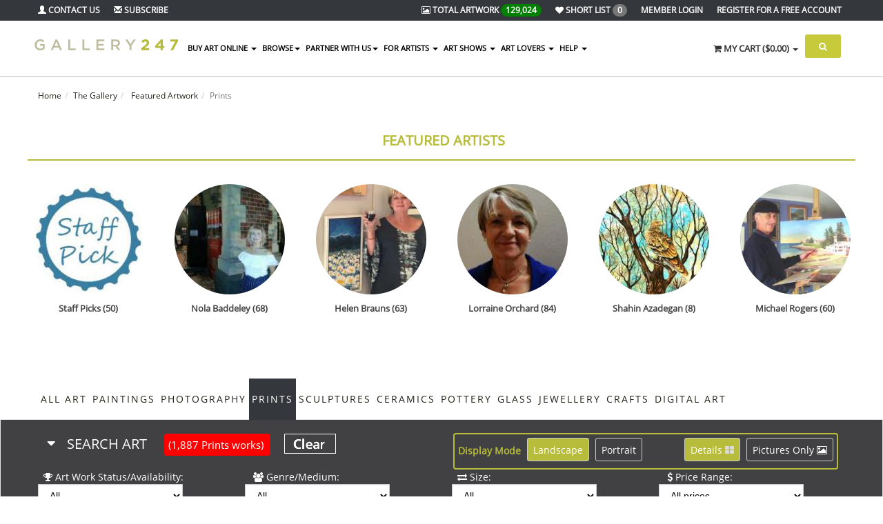

--- FILE ---
content_type: text/html; charset=UTF-8
request_url: https://www.gallery247.com.au/gallery/?categoryid=995&art=prints
body_size: 46850
content:
<!DOCTYPE html>
<html lang="en">
<head>
    <!-- Google tag (gtag.js) -->
    <script async src="https://www.googletagmanager.com/gtag/js?id=G-YJTJPC6Y4K"></script>
    <script>
        window.dataLayer = window.dataLayer || [];
        function gtag(){dataLayer.push(arguments);}
        gtag('js', new Date());

        gtag('config', 'G-YJTJPC6Y4K');
    </script>
    <meta charset="utf-8">
    <meta name="viewport" content="width=device-width, initial-scale=1.0">
    <meta name="description" content="Prints from established and emerging Australian artists">
    <meta name="keywords" content="Prints from established and emerging Australian artists" />
    <title>Gallery247 - Prints</title>
    <link rel="apple-touch-icon-precomposed" sizes="144x144" href="/assets/33/apple-touch-icon-144-precomposed.png">
    <link rel="apple-touch-icon-precomposed" sizes="114x114" href="/assets/33/apple-touch-icon-114-precomposed.png">
    <link rel="apple-touch-icon-precomposed" sizes="72x72" href="/assets/33/apple-touch-icon-72-precomposed.png">
    <link rel="apple-touch-icon-precomposed" href="/assets/33/apple-touch-icon-57-precomposed.png">
    <link rel="shortcut icon" type="image/png" href="/assets/33/favicon.png">
    <link rel="stylesheet" href="/assets/33/assets/css/bootstrap.min.css">
    <link rel="stylesheet" href="/assets/33/assets/css/idangerous.swiper.css">
    <link rel="stylesheet" href="/assets/33/assets/css/owl.carousel.css">
    <link rel="stylesheet" href="/assets/33/assets/css/owl.theme.css">
    <link rel="stylesheet" href="/assets/33/assets/css/ion.checkRadio.css">
    <link rel="stylesheet" href="/assets/33/assets/css/ion.checkRadio.cloudy.css">
    <link rel="stylesheet" href="/assets/33/assets/css/jquery.mCustomScrollbar.css">
    <link rel="stylesheet" href="/assets/33/assets/css/footable-0.1.css">
    <link rel="stylesheet" href="/assets/33/assets/css/footable.sortable-0.1.css">
    <link rel="stylesheet" href="/assets/33/assets/css/style.css">
    <link rel="stylesheet" href="/assets/33/assets/css/btn.css">
    <link rel="stylesheet" href="/assets/33/assets/css/blog.css">
    <link rel="stylesheet" href="/assets/33/assets/css/select-style.css">
    <link href="/css/jquery-ui.custom.css" type="text/css" rel="stylesheet" />
    <link rel="stylesheet" type="text/css" href="/css/skin4.css" />
    
    <!--  <link rel="stylesheet" type="text/css" href="/css/tip.css"/>-->
   <link href="/css/jquery.fancybox-1.3.4.css" type="text/css" rel="stylesheet" />
   <script src="/assets/33/assets/js/jquery.min.js"></script>
   <script src="/assets/33/assets/js/jquery-migrate.min.js"></script>
   <script src="/assets/33/assets/js/bootstrap.min.js"></script>
   <script src="/assets/33/assets/js/plugin/jquery.cycle2.min.js"></script>
   <script src="/assets/33/assets/js/plugin/jquery.easing.1.3.js"></script>
   <script src="/assets/33/assets/js/plugin/jquery.parallax-1.1.js"></script>
   <script src="/assets/33/assets/js/plugin/jquery.mousewheel.min.js"></script>
   <script src="/assets/33/assets/js/plugin/jquery.mCustomScrollbar.js"></script>
   <script src="/assets/33/assets/js/plugin/owl.carousel.min.js"></script>
   <script src="/assets/33/assets/js/plugin/jquery.minimalect.min.js"></script>
   <script src="/assets/33/assets/js/plugin/bootstrap.touchspin.js"></script>
   <script src="/assets/33/assets/js/plugin/bootbox.min.js"></script>
   <script src="/assets/33/assets/js/plugin/pace.min.js"></script>
   <script src="/assets/33/assets/js/plugin/idangerous.swiper-2.1.min.js"></script>
   <script src="/assets/33/assets/js/plugin/jquery.validate.min.js"></script>
   <script type="text/javascript" src="/js/jquery.jcarousel.min.js"></script>
   <script type="text/javascript" src="/js/jquery-ui.custom.min.js"></script>
   <script language="javascript" src="/js/jquery.fancybox-1.3.4.pack.js"></script>
   <script language="javascript" src="/js/jquery.mousewheel-3.0.4.pack.js"></script>
   <script language="javascript" src="/js/jquery.easing-1.3.pack.js"></script>
   <script src="/js/masonary.js" type="text/javascript" language="JavaScript"></script>
   <script src="/js/jquery.infinitescroll.min.js" type="text/javascript" language="JavaScript"></script>
    <script src="/js/apps/flot/jquery.flot.cust.js"></script>
    <script src="/js/apps/flot/jquery.flot.resize.js"></script>
    <script src="/js/apps/flot/jquery.flot.pie.js"></script>
    <script src="/js/apps/flot/jquery.flot.tooltip.js"></script>




    <!--  <script type="text/javascript" src="/js/tip.js"></script>-->

    


    <script src="/js/custom_main.js" type="text/javascript"></script>
    <!--[if lt IE 9]>
    <script src="/assets/33/assets/js/html5shiv.min.js"></script>
    <script src="/assets/33/assets/js/respond.min.js"></script>
    <![endif]-->
    <script src='https://www.google.com/recaptcha/api.js'></script>
    <!-- Google tag (gtag.js) -->


</head>

<body>
<!-- /.Modal Login -->
<div class="modal signUpContent fade" id="ModalSubscribe" tabindex="-1" role="dialog">
    <div class="modal-dialog">
        <div class="modal-content">
            <div class="modal-header">
                <button type="button" class="close" data-dismiss="modal" aria-hidden="true"> &times; </button>
                <h4 class="modal-title-site text-center">Subscribe to Newsletter</h4>
            </div>
            <div class="modal-body">
                <div id="loginAlert"></div>
                <form target="posthidden" action="/post.php" method="post">
                    <input type="hidden" name="action" value="subscribe">
                    <input type="text" id="useremail" class="full text-center" name="useremail" placeholder="Email">
                    <input type="text" id="firstname" class="full text-center" name="firstname" placeholder="First Name">
                    <input type="text" id="lastname" class="full text-center" name="lastname" placeholder="Last Name">
                    <div style="position: absolute; left: -5000px;">
                        <input type="text" id="garbag" name="2015020301" tabindex="-1" value="">
                    </div>
                    <br>

                    <p>
                    <div class="g-recaptcha" data-sitekey="6Lc5aA8UAAAAAHBqVV6x0Q8gwiKGES0DDcHt0AID"></div>
                    </p>
                    <br>
                    <button class="btn bg-gray" id="subscribe" type="button">Subscribe <i class="fa fa-long-arrow-right"></i></button>
                </form>
            </div>

        </div>
        <!-- /.modal-content -->
    </div>
    <!-- /.modal-dialog -->
</div>

<!-- Fixed navbar start -->
<div class="navbar navbar-tshop navbar-fixed-top megamenu" role="navigation">
    <div class="navbar-top">
        <div class="container">
            <div class="row">
                <div class="col-lg-3 col-sm-3 col-xs-3 col-md-3">
                    <div class="pull-left ">
                        <ul class="userMenu ">
                            <li><a href="/contact-gallery-247"><i class="glyphicon glyphicon-user"></i><span class="hidden-xs"> Contact Us</span></a> </li>
                            <li ><a href="#" data-toggle="modal" data-target="#ModalSubscribe"><i class="glyphicon glyphicon-envelope"></i><span class="hidden-xs hidden-sm hidden-md"> Subscribe </span></a></li>
                        </ul>
                    </div>
                </div>
                <div class="col-lg-9 col-sm-9 col-xs-9 col-md-9 no-margin no-padding">
                    <div class="pull-right">
                        <ul class="userMenu">
                            <li class="hidden-xs" ><a href="/gallery/"><i class="fa fa-picture-o"></i> <span class="hidden-xs">Total Artwork</span> <span class="badge" style="background-color: green">129,024</span> </a></li>
                            <li ></li>
                            <li></li>
                            <li><a href="/gallery/?find=5"><i class="fa fa-heart" class="hidden-lg"></i> <span class="hidden-xs hidden-sm hidden-md">Short list</span> <span class="badge badger">0</span></a></li>
                            <li><a href="https://www.gallery247.com.au/login"><span class="hidden-xs">Member Login</span> <span class="visible-xs">Login</i></a></li><li class="hidden-xs"><a href="https://www.gallery247.com.au/register">Register <span class="hidden-xs hidden-sm hidden-md"> for a Free Account</span></a></li>
                            <li></li>
                        </ul>
                    </div>
                </div>
            </div>
        </div>
    </div>
    <!--/.navbar-top-->
    <div class="container">
        <div class="navbar-header">
            <button type="button" class="navbar-toggle" data-toggle="collapse" data-target=".navbar-collapse">
                <span class="sr-only">Toggle navigation</span>
                <span class="icon-bar"></span>
                <span class="icon-bar"></span>
                <span class="icon-bar"></span>
            </button>
            <a href="https://gallery247.securepage.com.au/gallery247/?pid=b3a7abe3c309ece4a1b2df27c3e47968&type=1" class="navbar-toggle"><i class="fa fa-shopping-cart colorWhite"></i> <span class="cartRespons colorWhite">Cart</span></a>
            <a class="navbar-brand " href="/"><img src="/assets/33/images/logo_new.png" alt="Gallery247"></a>
            <!-- this part for mobile -->
            <div class="search-box pull-right hidden-lg hidden-mdXX hidden-smXX">
                <div class="input-group">
                    <button class="btn btn-nobg getFullSearch" type="button"><i class="fa fa-search"></i></button>
                </div>
                <!-- /input-group -->
            </div>
        </div>
        <div class="navbar-collapse collapse">
            <ul class="nav navbar-nav">

                <li class="dropdown megamenu-fullwidth "><a data-toggle="dropdown" class="dropdown-toggle" href="#"> Buy Art Online
<b class="caret"> </b> </a>
<ul class="dropdown-menu">
<li class="megamenu-content">
<ul class="col-lg-2  col-sm-2 col-md-2  unstyled noMarginLeft">
<li>
<p><strong> Favourite Categories </strong></p>
</li>
<li><a href="/contemporary-paintings-for-sale"> Contemporary </a></li>
<li><a href="/abstract-paintings-for-sale"> Abstract </a></li>
<li><a href="/landscape-paintings-for-sale"> Landscape </a></li>
<li><a href="/impressionists-paintings-for-sale"> Impressionist </a></li>
<li><a href="/portrait-paintings-for-sale"> Portrait </a></li>
<li><a href="/seascape-paintings-for-sale"> Seascape </a></li>
<li><a href="/still-life-paintings-for-sale"> Still Life </a></li>
<li><a href="/australian-photography"> Photography </a></li>
<li><a href="/australian-sculptures"> Sculptures </a></li>
<li><a href="/australian-prints"> Prints </a></li>
<li><a href="/australian-ceramics"> Ceramics </a></li>
<li><a href="/australian-jewellery"> Jewellery </a></li>
<li><a href="/australian-crafts"> Crafts </a></li>
<li><a href="/digital-art"> Digital Art </a></li>
<li><a href="/mixed-media-for-sale"> Mixed Media </a></li>

<li>&nbsp;</li>
<li><a href="/award-winning-art"> Award Winning Art </a></li>
</ul>
<ul class="col-lg-2  col-sm-2 col-md-2  unstyled" style="display:none;">
<li>
<p><strong>Feature Artwork</strong></p>
</li>

</ul>
<ul class="col-lg-2  col-sm-2 col-md-2  unstyled">
<li>
<p><strong>Medium</strong></p>
</li>
<li><a href="/original-australian-art-for-sale/?c=222&name=Oil"> Oil </a></li>
<li><a href="/original-australian-art-for-sale/?c=224&name=Watercolour"> Watercolour </a></li>
<li><a href="/original-australian-art-for-sale/?c=252&name=Mixed-Medium">Mixed Medium </a></li>
<li><a href="/original-australian-art-for-sale/?c=254&name=pencil">Pencil </a></li>
<li><a href="/original-australian-art-for-sale/?c=253&name=Pastel">Pastel </a></li>
<li><a href="/original-australian-art-for-sale/?c=223&name=Acrylic">Acrylic </a></li>
<li>
							<br><p><strong> Offers </strong></p>
						</li>
<li><a href="/art-open-for-offers">Art Open to Offers </a></li>
<li><a href="/art-discounted">Art on Discount </a></li>
</ul>
<ul class="col-lg-2  col-sm-2 col-md-2  unstyled">
<li>
<p><strong>Shop By Colour</strong></p>
</li>
<li><a href="/original-australian-art-for-sale/?color=71"> Red </a></li>
<li><a href="/original-australian-art-for-sale/?color=131"> Green </a></li>
<li><a href="/original-australian-art-for-sale/?color=96"> Blue </a></li>
<p><strong>Shop By Price</strong></p>
<li><a href="/original-australian-art-for-sale/?q=1&nor=1&pg=1&sort=2&k=&find=1&c=&price=1&size=&categoryid=&order=DESC"> Under $250  </a></li>
<li><a href="/original-australian-art-for-sale/?q=1&nor=1&pg=1&sort=2&k=&find=1&c=&price=2&size=&categoryid=&order=DESC"> $250 - $500  </a></li>
<li><a href="/original-australian-art-for-sale/?q=1&nor=1&pg=1&sort=2&k=&find=1&c=&price=3&size=&categoryid=&order=DESC"> $500 - $750  </a></li>
<li><a href="/original-australian-art-for-sale/?q=1&nor=1&pg=1&sort=2&k=&find=1&c=&price=4&size=&categoryid=&order=DESC"> $750 - $1000  </a></li>
<li><a href="/original-australian-art-for-sale/?q=1&nor=1&pg=1&sort=2&k=&find=1&c=&price=5&size=&categoryid=&order=DESC"> $1000 - $2000  </a></li>
<li><a href="/original-australian-art-for-sale/?q=1&nor=1&pg=1&sort=2&k=&find=1&c=&price=6&size=&categoryid=&order=DESC"> Over $2000 </a></li>
</ul>
<ul class="col-lg-2  col-sm-2 col-md-2 col-xs-6">
<li class="no-margin productPopItem "><a href="/original-australian-art-for-sale/"> <img class="img-responsive" src="/img.php?img=profile/166071/d17cca45837a843ad817563921870a85.JPG&w=290&s=2&fw=1" alt="img"> </a> <a class="text-center productInfo alpha90" href="/original-australian-art-for-sale/"> Original
Australian<br>
<span> Paintings</span> </a></li>
</ul>
<ul class="col-lg-2  col-sm-2 col-md-2 col-xs-6">
<li class="no-margin productPopItem relative"><a href="/australian-photography/">
 <img class="img-responsive" src="/icons/icon_photo.jpg" alt="img"> </a> <a class="text-center productInfo alpha90" href="/australian-photography/"> Australian
 <br>
<span> Photography </span> </a></li>
</ul>
<ul class="col-lg-2  col-sm-2 col-md-2 col-xs-6">
<li class="no-margin productPopItem relative"><a href="/australian-prints/">
 <img class="img-responsive" src="/icons/icon_prints.jpg" alt="img"> </a> <a class="text-center productInfo alpha90" href="/australian-prints/"> Australian
 <br>
<span> Prints </span> </a></li>
</ul>
<ul class="col-lg-2  col-sm-2 col-md-2 col-xs-6">
<li class="no-margin productPopItem relative"><a href="/australian-sculptures/">
 <img class="img-responsive" src="/icons/icon_sculptures.jpg" alt="img"> </a> <a class="text-center productInfo alpha90" href="/australian-sculptures/"> Australian
 <br>
<span> Sculptures </span> </a></li>
</ul>

<ul class="col-lg-2  col-sm-2 col-md-2 col-xs-6">
<li class="no-margin productPopItem relative"><a href="/corporate-art-for-business-office">
 <img class="img-responsive" src="/icons/corporate.jpg" alt="img"> </a> <a class="text-center productInfo alpha90" href="/corporate-art-for-business-office"> Corporate Art
<br>
<span>  For Business / Offices </span> </a></li>
</ul>

<ul class="col-lg-2  col-sm-2 col-md-2 col-xs-6">
<li class="no-margin productPopItem relative"><a href="/decorate-your-home-with-real-art">
 <img class="img-responsive" src="/icons/home-decorate.jpg" alt="img"> </a> <a class="text-center productInfo alpha90" href="/decorate-your-home-with-real-art"> Decorate your Home
<br>
<span>  with Real Art </span> </a></li>
</ul>



</li>
</ul>
</li> <li class="dropdown"><a class="dropdown-toggle" data-toggle="dropdown" href="#">BROWSE<b class="caret"></b></a>
						 <ul class="dropdown-menu">
						<li class="dropdown"><a href="/original-australian-art-for-sale/">Art For Sale</a></li>
							<li class="dropdown"><a href="/directory-of-australian-artists/">Australian Artists</a></li>
						<li class="dropdown"><a href="/feature-australian-artists/">Feature Australian Artists</a></li>
<li class="dropdown"><a href="/top-selling-australian-artists/">Top Selling Australian Artists</a></li>
													

							<li class="dropdown"><a href="/artists-who-i-am-following">Artists I am following</a></li>
							<li class="dropdown"><a href="/art/">All Art</a></li>
							
							<li class="dropdown"><a href="/art-exhibited-on-view/">Art on View</a></li>
							<li class="dropdown"><a href="/gallery/?find=6">Latest Artwork I am following</a></li>
							<li class="dropdown"><a href="/original-australian-art-sold/">Art Sold</a></li>
							<li class="dropdown" ><a href="/art-open-for-offers">Art Open to Offers</a></li>
							<li class="dropdown" ><a href="/art-discounted">Art on Discount</a></li>
							<li class="dropdown"><a href="/art-shows-and-exhibitions/">What's On - Art Shows</a></li>
							<li class="dropdown"><a href="/art-classes/">What's On - Art Classes</a></li>
							<li class="dropdown" ><a href="/award-exhibition-winners">Award Winning Artwork</a></li>
<li class="dropdown" ><a href="/ready-to-hang">Ready to Hang</a></li>
<li class="dropdown" ><a href="/collections">Collections</a></li>
<li class="dropdown" ><a href="https://www.gallery247.com.au/staff-picks">Staff Picks</a></li>
<li class="dropdown" ><a href="https://www.gallery247.com.au/viewers-choice">Viewers Choice</a></li>
<li class="dropdown" ><a href="https://www.gallery247.com.au/top-artists">Top Artists 2024</a></li>
					
							
						</ul>
					</li>
	 <li class="dropdown"><a class="dropdown-toggle" data-toggle="dropdown" href="#">Partner with Us<b class="caret"></b></a>
						 <ul class="dropdown-menu">
						
<li><a href="/artist-membership-options-comparison">Artists - Sell Your Art Online </a></li>
<li><a href="/art-show-management-system">Art Show Management Platform </a></li>
<li><a href="/virtual-art-shows">VIRTUAL Art Show Management Platform </a></li>
<li><a href="/art-shows-for-schools-fundraising">Fundraising for Schools </a></li>
<li><a href="/automatic-alert-for-new-works-of-art">Art Lovers </a></li>
<li><a href="/art-classes">Art Classes </a></li>

							
					
						</ul>
					</li>
	 <li class="dropdown"><li class="dropdown megamenu-80width"><a class="dropdown-toggle" data-toggle="dropdown" href="#">FOR ARTISTS <b class="caret"></b></a>
                    <ul class="dropdown-menu">
			<li class="megamenu-content">
					<ul class="col-lg-4  col-sm-4 col-md-4  unstyled noMarginLeft">
						<li>
							<p><strong> Current Artshows on Gallery247 </strong></p>
						</li>
					<li><a href="https://centralcoastartexhibition.com.au/" 
				target="_blank">Central Coast Art Exhibition 2026 </a></li>
					</ul>
					<ul class="col-lg-4  col-sm-4 col-md-4  unstyled noMarginLeft">	
						<li>
							<p><strong> Services for Artists </strong></p>
						</li>
						<li class="dropdown"><a href="/services-for-hobby-and-professional-artists">Benefits</a></li>
						<li class="dropdown"><a href="/free-gallery-for-artists">Free Listing</a></li>
						<li class="dropdown"><a href="/artist-membership-options-comparison">What You Get</a></li>
 						<li class="dropdown"><a href="/artists-membership-price-comparison">Prices</a></li>
  						<li class="dropdown"><a href="/gallery-247-frequently-asked-questions-for-artists">FAQs</a></li>
						<li class="dropdown"><a href="/how-to-enter-an-art-show">How to Enter an Art Show</a></li>
  						<li class="dropdown"><a href="/register">Register</a></li>
						<li class="dropdown"><a href="/login">Login</a></li>
					</ul>
					<ul class="col-lg-4  col-sm-4 col-md-4  unstyled noMarginLeft">	
						<li>
							<p><strong> Sell Your Art Online </strong></p>
						</li>
						<li class="dropdown"><a href="/services-for-hobby-and-professional-artists">Benefits</a></li>
						
						<li class="dropdown"><a href="/artist-membership-options-comparison">Membership Levels for Online Selling</a></li>
						<li class="dropdown"><a href="/money-back-guarantee">Sell in Safety with our Money Back Guarantee</a></li>
						<li ><a href="/news.php?type=614">Upgrades</a></li>
 						
					</ul>
						
			</li>									
                    </ul>
			</li>
                </li>
     <li class="dropdown"><li class="dropdown megamenu-fullwidth"><a class="dropdown-toggle" data-toggle="dropdown" href="#">ART SHOWS <b class="caret"></b></a>
                    <ul class="dropdown-menu">
				<li class="megamenu-content">
					<ul class="col-lg-3  col-sm-3 col-md-3  unstyled noMarginLeft">
						<li>
							<p><strong> PHYSICAL Art Show Management Platform </strong></p>
						</li>
						 <li ><a href="/art-show-management-system">Key Benefits of Using our Platform</a></li>
 						<li ><a href="/partner-with-us-art-show">Cloud Solution for your Art Show</a></li>
						 <li ><a href="/contact-gallery-247">Enquire about using our Platform</a></li>
						<li><a href="/art-shows-for-schools-fundraising">Fundraising for Schools </a></li>
						 <li ><a href="/free-listing-for-art-shows">Free Listing in our Directory</a></li>
						 <li ><a href="/art-shows-and-exhibitions">Whats on?</a></li>
						<li><p>&nbsp;</p></li>
						<li>
							<p><strong> VIRTUAL Art Show Management Platform </strong></p>
						</li>
						<li ><a href="/virtual-art-shows">Our Virtual Art Show Platform</a></li>
<li>
							<p><strong> HYBRID Art Show Management Platform </strong></p>
						</li>
						 <li ><a href="/art-show-management-system">Run a Physical and a Virtual Show at the same time.</a></li>
 						


					</ul>
					<ul class="col-lg-3  col-sm-3 col-md-3  unstyled noMarginLeft">
						<li>
							<p><strong> Current Artshows </strong></p>
						</li>
					<li><a href="https://centralcoastartexhibition.com.au/" 
				target="_blank">Central Coast Art Exhibition 2026 </a></li>
						<li ><a href="/art-shows-and-exhibitions">Upcoming Art Shows </a></li>
<li ><a href="/calendar">Art Show Calendar </a></li>
						<li>
							<p>&nbsp</p>
						</li>
						</ul>					
					<ul class="col-lg-3  col-sm-3 col-md-3  unstyled noMarginLeft">
						<li>
							<p><strong> Our Managed Artshows </strong></p>
						</li>
<li ><a href="https://barossaartsfestival.com.au/" target="_blank" title="Barossa Arts Festival">Barossa Arts Festival</a></li>
<li ><a href="https://derinyaartexhibition.com.au/" target="_blank" title="Derinya Art Exhibition">Derinya Art Exhibition</a></li>

								<li ><a href="https://springintosummerartshow.com.au/" target="_blank" title="Spring into Summer Art Show">Spring into Summer Art Show</a></li>
<li ><a href="https://frankstonrotaryartshow.com.au/" target="_blank" title="Frankston Art Show">Frankston Art Show</a></li>
								<li ><a href="https://hastingsartshow.com.au/" target="_blank" title="Hastings Art Show">Hastings Art Show</a></li>
								<li ><a href="https://kernartprize.com/" target="_blank" title="Kern Art Prize<">Kern Art Prize</a></li>
								<li ><a href="https://artredhill.redhillcs.vic.edu.au/" target="_blank" title="Art Red Hill">Art Red Hill</a></li>
								<li ><a href="http://www.thebaysideartshow.com.au" target="_blank" title="Bayside Art Show">Bayside Art Show</a></li>
								<li ><a href="http://bendigoartshow.com.au/" target="_blank" title="Bendigo Art Show">Bendigo Art Show</a></li>
								
								<li ><a href="https://australianwatercolourmuster.com/" target="_blank" title="Australian Watercolour Muster">Australian Watercolour Muster</a></li>
								<li ><a href="https://mountviewartshow.com.au/" target="_blank" title="Mount View Art Show">Mount View Art Show</a></li>
								<li ><a href="http://clareartshow.com.au/" target="_blank" title="Clare Art Show">Clare Art Show</a></li>
							
							
								<li ><a href="http://walkervilleartshow.com.au/" target="_blank" title="Walkerville Art Show">Walkerville Art Show</a></li>
								
								
								
								
								
							</ul>
						<ul class="col-lg-3  col-sm-3 col-md-3  unstyled noMarginLeft">
						<li>
							<p>&nbsp;</p>
						</li>
<li ><a href="https://tumutart.g247.com.au/"  target="_blank" title="Tumut Art Exhibition">Tumut Art Exhibition</a></li>
<li ><a href="https://kilmoreartsociety.com.au/" target="_blank" title="Kilmore Art Society">Kilmore Art Society</a></li>
								<li ><a href="https://sorrentoartshow.com.au/"  target="_blank" title="Sorrento Art Show">Sorrento Art Show</a></li>

															
								<li ><a href="http://clareartshow.com.au/" target="_blank" title="Clare Art Show">Clare Art Show</a></li>
								
								<li ><a href="http://whitehorseartshow.com.au/" target="_blank" title="Whitehorse Art Show">Whitehorse Art Show</a></li>
								
								<li ><a href="http://www.victorharborartshow.com.au/" target="_blank" title="Victor Harbor Art Show<">Victor Harbor Art Show</a></li>
								<li ><a href="http://www.mooneevalleyartshow.com.au/" target="_blank" title="Moonee Valley Art Show">Moonee Valley Art Show</a></li>
								<li ><a href="http://www.hobsonsbayartshow.com.au"  target="_blank"  title="Hobsons Bay Art Show">Hobsons Bay Art Show</a></li>
<li ><a href="http://www.morningtonartshow.com.au" target="_blank" title="Mornington Art Show">Mornington Art Show</a></li>
<li ><a href="http://www.knoxartshow.org.au" target="_blank" title="Knox Art Show">Knox Art Show</a></li>
<li ><a href="https://centralcoastartexhibition.com.au/" target="_blank" title="Central Coast Art Exhibition">Central Coast Art Exhibition</a></li>


								
								
							</ul>
						</li>
                    </ul>
                </li>
     <li class="dropdown"><a class="dropdown-toggle" data-toggle="dropdown" href="#">ART LOVERS <b class="caret"></b></a>
                    <ul class="dropdown-menu">
						 <li class="dropdown">
<a href="/automatic-alert-for-new-works-of-art">Benefits</a></li>
						 <li class="dropdown">
<a href="/frequently-asked-questions-for-art-lovers">FAQs</a></li>
                    </ul>
                </li>
     <li class="dropdown"><a class="dropdown-toggle" data-toggle="dropdown" href="#">HELP <b class="caret"></b></a>
					<ul class="dropdown-menu">

							<li class="dropdown"><a href="/contact-gallery-247">Contact Us</a></li>
							<li class="dropdown">
<a href="/help-support-policies-privacy-terms-and-conditions">General</a></li>
   						<li  class="dropdown">
<a href="/gallery-247-frequently-asked-questions-for-artists">FAQs for Artists</a></li>
						 <li  class="dropdown">
<a href="/frequently-asked-questions-for-art-lovers">FAQs for Art Lovers</a></li>
						<li  class="dropdown">
<a href="/how-to-enter-an-art-show">How to Enter an Art Show</a></li>
<li class="dropdown"><a href="/blog">Blog</a></li>
					</ul></li>

    
                </li>
            </ul>
            <!--- this part will be hidden for mobile version -->
            <div class="nav navbar-nav navbar-right hidden-xs">
                <div class="dropdown cartMenu" id="myCartC">
                    <a href="#" class="dropdown-toggle" data-toggle="dropdown"><i class="fa fa-shopping-cart"></i> <span class="cartRespons">My Cart (<span id="cartCount">0</span>)</span> <b class="caret"></b></a>
                    <div id="myCart" class="dropdown-menu col-lg-4 col-xs-12 col-md-4">
                        <div class="w100 miniCartTable scroll-pane">
    <table>
        <tbody>
            
        </tbody>
    </table>
</div>
<!--/.miniCartTable-->
<div class="miniCartFooter text-right">
    <h3 class="text-right subtotal">Total: $0.00</h3>
    <a href="/index.php?action=shop_cart&amp;key=b3a7abe3c309ece4a1b2df27c3e47968" class="btn btn-sm btn-danger"> VIEW CART</a>
    <a href="https://gallery247.securepage.com.au/gallery247/?pid=b3a7abe3c309ece4a1b2df27c3e47968&cid=&type=1" class="btn btn-sm btn-primary">CHECKOUT</a>
</div>
<!--/.miniCartFooter-->
<script>
;(function($) {
    // Custom Scrollbar for Dropdown Cart
    $(".scroll-pane").mCustomScrollbar({
        advanced: {
            updateOnContentResize: true
        },
        scrollButtons: {
            enable: false
        },
        mouseWheelPixels: "200",
        theme: "dark-2"
    });

    $(".smoothscroll").mCustomScrollbar({
        advanced: {
            updateOnContentResize: true
        },
        scrollButtons: {
            enable: false
        },
        mouseWheelPixels: "100",
        theme: "dark-2"
    });

    // Shopping cart (delete from cart) functionality
    function deleteFromCart(id) {

        $.ajax({
            type: 'POST',
            url: '/cart.php',
            data: 'action=delete&id=' + id + '&key=b3a7abe3c309ece4a1b2df27c3e47968',
            success: function(data) {

                if (window.location.hostname === 'payment.securepage.com.au') {
                    window.location = window.location.href;
                } else {
                    $('#myCart').html(data);
                }
            }
        });
    }

    $('tr.miniCartProduct td').each(function() {
        $(this).contents().wrapAll('<div class="slide" />');
    });

    $('a.remove').click(function(e) {
        e.preventDefault();
        var $this = $(this);
        var id = $this.data('id');
        $this.parents('tr').find('td:last .slide').addClass('last');
        $this.parents('tr').addClass('animated bounceOutRight').find('.slide').delay(500).slideUp(500, function() {
            if ($(this).hasClass('last')) {
                $(this).parents('tr').remove();
                deleteFromCart(id);
            }
        });
    });

    $('#cartCount').html('$0.00');
})(jQuery);
</script>

                        <!-- /.dropdown-menu -->
                    </div>
                    <!-- /#myCart holder -->
                </div>
                <!--/.cartMenu-->
                <div class="search-box">
                    <div class="input-group">
                        <button class="btn btn-nobg getFullSearch" type="button"><i class="fa fa-search"></i></button>
                    </div>
                    <!-- /input-group -->
                </div>
                <!-- /.search-box -->
            </div>
            <!-- /.navbar-nav hidden-xs -->
        </div>
        <!-- /.nav-collapse -->
    </div>
    <!-- /.container -->
    <div class="search-full text-right">
        <a class="pull-right search-close"><i class="fa fa-times-circle"></i></a>
        <div class="searchInputBox pull-right">
            <form method="get" action="/index.php">
                <input type="hidden" value="search" name="action">
                <input type="search" name="keyword" placeholder="Enter Key Words or Artist Name..." class="search-input">
                <button class="btn-nobg search-btn" type="submit"><i class="fa fa-search"></i></button>
            </form>
        </div>
    </div>
    <!-- /.search-full -->
</div>
<!-- /.Fixed navbar -->
<!-- Main -->


<div  class="container  headerOffset globalPaddingBottom "><ul class="breadcrumb"><li><a href="/">Home</a></li><li><a href="/art/">The Gallery</a></li><li><a href=""> Featured Artwork </a></li><li class="active">Prints</li></ul><h3 class="promo-1 no-margin promo-new "><a href="/feature-australian-artists">Featured Artists</a></h3><div class="row subCategoryList clearfix feature-artists">
									<div class="col-lg-2 col-md-2 col-sm-4 col-xs-6 text-center">
								<div class="thumbnail equalheight tips tooltipHere" data-placement="bottom" data-original-title="View all works by Staff Picks" data-toggle="tooltip" style="height: 123px;"><a class="subCategoryThumb" href="/staff-picks"><img src="/img.php?img=images/profile/6007a4e0c6d4ee41bbbeec8cda51916f.jpg&w=160&h=160&s=1&crop=1 " class="img-rounded " alt="img"> </a> <a class="subCategoryTitle"><span> Staff Picks (50)</span></a>
								</div></div><div class="col-lg-2 col-md-2 col-sm-4 col-xs-6 text-center">
								<div class="thumbnail equalheight tips tooltipHere" data-placement="bottom" data-original-title="View all works by Nola Baddeley" data-toggle="tooltip" style="height: 123px;"><a class="subCategoryThumb" href="/nola-baddeley"><img src="/img.php?img=images/profile/b747cb3f32d3aac96658b9e3fccf8d29.jpeg&w=160&h=160&s=1&crop=1 " class="img-rounded " alt="img"> </a> <a class="subCategoryTitle"><span> Nola Baddeley (68)</span></a>
								</div></div><div class="col-lg-2 col-md-2 col-sm-4 col-xs-6 text-center">
								<div class="thumbnail equalheight tips tooltipHere" data-placement="bottom" data-original-title="View all works by Helen Brauns" data-toggle="tooltip" style="height: 123px;"><a class="subCategoryThumb" href="/helen-brauns"><img src="/img.php?img=images/profile/0240f7fddd79ce2506ef191efec8e0e1.jpg&w=160&h=160&s=1&crop=1 " class="img-rounded " alt="img"> </a> <a class="subCategoryTitle"><span> Helen Brauns (63)</span></a>
								</div></div><div class="col-lg-2 col-md-2 col-sm-4 col-xs-6 text-center">
								<div class="thumbnail equalheight tips tooltipHere" data-placement="bottom" data-original-title="View all works by Lorraine Orchard" data-toggle="tooltip" style="height: 123px;"><a class="subCategoryThumb" href="/lorraine-orchard"><img src="/img.php?img=images/profile/1f02fc9c34aff451805885fa873e73f2.JPG&w=160&h=160&s=1&crop=1 " class="img-rounded " alt="img"> </a> <a class="subCategoryTitle"><span> Lorraine Orchard (84)</span></a>
								</div></div><div class="col-lg-2 col-md-2 col-sm-4 col-xs-6 text-center">
								<div class="thumbnail equalheight tips tooltipHere" data-placement="bottom" data-original-title="View all works by Shahin Azadegan" data-toggle="tooltip" style="height: 123px;"><a class="subCategoryThumb" href="/shahin-azadegan"><img src="/img.php?img=images/profile/badb810e4e2a002c664c5eb55b6b54fc.JPG&w=160&h=160&s=1&crop=1 " class="img-rounded " alt="img"> </a> <a class="subCategoryTitle"><span> Shahin Azadegan (8)</span></a>
								</div></div><div class="col-lg-2 col-md-2 col-sm-4 col-xs-6 text-center">
								<div class="thumbnail equalheight tips tooltipHere" data-placement="bottom" data-original-title="View all works by Michael Rogers" data-toggle="tooltip" style="height: 123px;"><a class="subCategoryThumb" href="/michael-rogers-2"><img src="/img.php?img=images/profile/f2bbf043349f730639677c68771b24cb.JPG&w=160&h=160&s=1&crop=1 " class="img-rounded " alt="img"> </a> <a class="subCategoryTitle"><span> Michael Rogers (60)</span></a>
								</div></div>
									</div><div id="sticky-anchor-new"></div><div class="container">
	<div class="row" >

		</div>
	</div>
</div>
<a name="anchoring"></a>
<div id="sticky-anchor" ></div>
<div class="container">
<ul class="nav nav-tabs nav-feature-bottom nav-gallery">
    <li ><a href="/art/">All Art</a></li>
    <li ><a href="/australian-paintings">Paintings</a></li>
    <li ><a href="/australian-photography">Photography</a></li>
    <li class="active"><a href="/australian-prints">Prints</a></li>
    <li ><a href="/australian-sculptures">Sculptures</a></li>
    <li ><a href="/australian-ceramics">Ceramics</a></li>
    <li ><a href="/australian-pottery">Pottery</a></li>
    <li ><a href="/australian-glass">Glass</a></li>
    <li ><a href="/australian-jewellery">Jewellery</a></li>
    <li ><a href="/australian-crafts">Crafts</a></li>
    <li ><a href="/digital-art">Digital Art</a></li>
</ul>
    </div>

<div class="well " id="sticky" width="100%">
    <div class="container">


    <div class="row">
        <div class="col-lg-6 col-md-6 col-sm-6 col-xs-12">


                <a data-toggle="collapse" href="#collapseThree" class="collapseWill active filter-icon" style="font-size: 20px">&nbsp; SEARCH ART &nbsp;&nbsp;&nbsp; <span > <span class="head-gallery"> <span class="filter_search_results "><h1>(1,887 Prints works)  </h1></span> </span></span> <span class="pull-left">&nbsp; <i class="fa fa-caret-right"></i></span> </a>
               &nbsp;&nbsp;&nbsp;&nbsp; <a href="/gallery/" ><img src="/icons/refresh_large.png" alt="Reset Search Criteria" title="Reset Search Criteria" class="tips tooltipHere search-reset" data-placement="bottom"  data-toggle="tooltip" border="0"></a>

        </div>
        <div class="col-lg-6 col-md-6 col-sm-6 col-xs-12">

            <div class="change-view pull-right display-mode-gall">
                <span class="display-mode-gal-text">Display Mode</span>
                <a href="/gallery/?q=1&k=&km=&color=&c=&nor=1&sort=10&size=&collectionid=&sell_tmp=&order=DESC&find=&location=&price=&anchoring=1&grid=land#anchoring"  class="select-grid-views highlight-select">Landscape </a>
                <a href="/gallery/?q=1&k=&km=&color=&c=&nor=1&sort=10&size=&collectionid=&sell_tmp=&order=DESC&find=&location=&price=&anchoring=1&grid=square#anchoring"  class="select-grid-views ">Portrait </a>
                &nbsp;&nbsp;&nbsp;&nbsp;&nbsp;&nbsp;&nbsp;&nbsp;&nbsp;&nbsp;&nbsp;&nbsp;
                <a href="#" title="List" class="select-grid-view highlight-select">Details <i class="fa fa-th-large"></i></a>
                <a href="#" title="Pictures" class="select-list-view ">Pictures Only <i class="fa fa-picture-o"></i></a>
            </div>
        </div>
    </div>

    <div id="collapseThree" class="panel-collapse collapse in">
        <div class="row">

            
<div class="col-lg-3 col-md-4 col-sm-6  col-xs-12">	<div class="select_add">&nbsp;&nbsp;<i class="fa fa-trophy"></i> <span class="select_add_text">Art Work Status/Availability:</span> &nbsp;&nbsp; <div class="styled-select"><select name="sortby_find" class="find orderBy">
<option  value="?q=1&nor=1&pg=1&sort=10&k=&price=&collectionid=&find=0&c=&size=&categoryid=995&order=DESC"  SELECTED >All </option>

<option  value="?q=1&nor=1&pg=1&sort=10&k=&price=&grid=land&collectionid=&find=3&c=&size=&categoryid=995&order=DESC" > FOR SALE </option>
							<option  value="?q=1&nor=1&pg=1&sort=10&k=&price=&grid=land&collectionid=&find=4&c=&size=&categoryid=995&order=DESC" >On View/Exhibited </option>
							<option  value="?q=1&nor=1&pg=1&sort=10&k=&price=&grid=land&collectionid=&find=7&c=&size=&categoryid=995&order=DESC" >Open to Offers </option>
							<option  value="?q=1&nor=1&pg=1&sort=10&k=&price=&grid=land&collectionid=&find=8&c=&size=&categoryid=995&order=DESC" >Art on Discount </option>
							<option  value="?q=1&nor=1&pg=1&sort=10&k=&price=&grid=land&collectionid=&find=5&c=&size=&categoryid=995&order=DESC" >My Shortlist </option>
							<option  value="?q=1&nor=1&pg=1&sort=10&k=&price=&grid=land&collectionid=&find=6&c=&size=&categoryid=995&order=DESC" >Artists I am Following </option>
							<option  value="?q=1&nor=1&pg=1&sort=10&k=&price=&grid=land&collectionid=&find=1&c=&size=&categoryid=995&order=DESC" >Prize Winners </option>
							<option  value="?q=1&nor=1&pg=1&sort=10&k=&price=&grid=land&collectionid=&find=999&c=&size=&categoryid=995&order=DESC" >Ready to Hang </option>
				<option  value="?q=1&nor=1&pg=1&sort=10&k=&price=&grid=land&collectionid=&find=2&c=&size=&categoryid=995&order=DESC" >Sold </option>


				</select></div></div>
				<input type="hidden" name="find_hidden" id="find_hidden" value=""></div>
				
             <div class="col-lg-3 col-md-4 col-sm-6  col-xs-12"><div class="select_add">&nbsp;&nbsp;<span class="select_add_text"> <i class="fa fa-group"></i> Genre/Medium: </span> &nbsp;&nbsp; <div class="styled-select"><select name="sortbysub" class="find orderBy"><option  value="?q=1&sort=1&k=&find=&grid=land&nor=1&size=&pg=1&c=&categoryid=995&order=ASC"  SELECTED >All </option><option  value="?q=1&sort=1&k=&find=&grid=land&nor=1&size=&pg=1&c=&categoryid=&order=ASC"  > ---- Genres ---- </option><option  value="?q=1&sort=10&k=&price=&collectionid=&nor=1&pg=1&find=&grid=land&c=244&categoryid=995&size=&order=DESC" >Abstract </option><option  value="?q=1&sort=10&k=&price=&collectionid=&nor=1&pg=1&find=&grid=land&c=407&categoryid=995&size=&order=DESC" >African </option><option  value="?q=1&sort=10&k=&price=&collectionid=&nor=1&pg=1&find=&grid=land&c=247&categoryid=995&size=&order=DESC" >Animals </option><option  value="?q=1&sort=10&k=&price=&collectionid=&nor=1&pg=1&find=&grid=land&c=485&categoryid=995&size=&order=DESC" >Birds </option><option  value="?q=1&sort=10&k=&price=&collectionid=&nor=1&pg=1&find=&grid=land&c=248&categoryid=995&size=&order=DESC" >Cartoon </option><option  value="?q=1&sort=10&k=&price=&collectionid=&nor=1&pg=1&find=&grid=land&c=246&categoryid=995&size=&order=DESC" >Contemporary </option><option  value="?q=1&sort=10&k=&price=&collectionid=&nor=1&pg=1&find=&grid=land&c=406&categoryid=995&size=&order=DESC" >Drawing </option><option  value="?q=1&sort=10&k=&price=&collectionid=&nor=1&pg=1&find=&grid=land&c=490&categoryid=995&size=&order=DESC" >Floral </option><option  value="?q=1&sort=10&k=&price=&collectionid=&nor=1&pg=1&find=&grid=land&c=267&categoryid=995&size=&order=DESC" >Humanity </option><option  value="?q=1&sort=10&k=&price=&collectionid=&nor=1&pg=1&find=&grid=land&c=251&categoryid=995&size=&order=DESC" >Impressionist </option><option  value="?q=1&sort=10&k=&price=&collectionid=&nor=1&pg=1&find=&grid=land&c=269&categoryid=995&size=&order=DESC" >Indigenous </option><option  value="?q=1&sort=10&k=&price=&collectionid=&nor=1&pg=1&find=&grid=land&c=249&categoryid=995&size=&order=DESC" >Landscape </option><option  value="?q=1&sort=10&k=&price=&collectionid=&nor=1&pg=1&find=&grid=land&c=403&categoryid=995&size=&order=DESC" >Life Drawing </option><option  value="?q=1&sort=10&k=&price=&collectionid=&nor=1&pg=1&find=&grid=land&c=243&categoryid=995&size=&order=DESC" >Nudes </option><option  value="?q=1&sort=10&k=&price=&collectionid=&nor=1&pg=1&find=&grid=land&c=259&categoryid=995&size=&order=DESC" >Other </option><option  value="?q=1&sort=10&k=&price=&collectionid=&nor=1&pg=1&find=&grid=land&c=465&categoryid=995&size=&order=DESC" >Plant Life </option><option  value="?q=1&sort=10&k=&price=&collectionid=&nor=1&pg=1&find=&grid=land&c=242&categoryid=995&size=&order=DESC" >Portrait </option><option  value="?q=1&sort=10&k=&price=&collectionid=&nor=1&pg=1&find=&grid=land&c=245&categoryid=995&size=&order=DESC" >Religious </option><option  value="?q=1&sort=10&k=&price=&collectionid=&nor=1&pg=1&find=&grid=land&c=250&categoryid=995&size=&order=DESC" >Seascape </option><option  value="?q=1&sort=10&k=&price=&collectionid=&nor=1&pg=1&find=&grid=land&c=261&categoryid=995&size=&order=DESC" >Sport </option><option  value="?q=1&sort=10&k=&price=&collectionid=&nor=1&pg=1&find=&grid=land&c=241&categoryid=995&size=&order=DESC" >Still Life </option><option  value="?q=1&sort=10&k=&price=&collectionid=&nor=1&pg=1&find=&grid=land&c=260&categoryid=995&size=&order=DESC" >Streetscape </option><option  value="?q=1&sort=10&k=&price=&collectionid=&nor=1&pg=1&find=&grid=land&c=477&categoryid=995&size=&order=DESC" >Surrealism </option></select></div></div><input type="hidden" name="category_hidden" id="category_hidden" value=""><input type="hidden" name="sell_tmp" value=""></div>
            <div class="col-lg-3 col-md-4 col-sm-6  col-xs-12"><div class="select_add">&nbsp;&nbsp;<span class="select_add_text"><i class="fa fa-exchange"></i> Size:</span> &nbsp;&nbsp; <div class="styled-select"><select name="size" class="find orderBy">
						<option  value="?q=1&nor=1&pg=1&sort=1&k=&price=&collectionid=&find=&grid=land&sort=10&c=&size=0&categoryid=995&order=DESC"  SELECTED > All </option>
					<option  value="?q=1&nor=1&pg=1&sort=1&k=&price=&collectionid=&find=&grid=land&sort=10&c=&size=1&categoryid=995&order=DESC" >Width under 30cm </option>
					<option  value="?q=1&nor=1&pg=1&sort=1&k=&price=&collectionid=&find=&grid=land&sort=10&c=&size=2&categoryid=995&order=DESC" >Width between 30cm and 60cm </option>
					<option  value="?q=1&nor=1&pg=1&sort=3&k=&price=&collectionid=&find=&grid=land&sort=10&c=&size=3&categoryid=995&order=DESC"  >Width between 60cm and 100cm </option>
					<option  value="?q=1&nor=1&pg=1&sort=3&k=&price=&collectionid=&find=&grid=land&sort=10&c=&size=4&categoryid=995&order=DESC"  >Width between 100cm and 200cm</option>
					<option  value="?q=1&nor=1&pg=1&sort=3&k=&price=&collectionid=&find=&grid=land&sort=10&c=&size=5&categoryid=995&order=DESC"  >Width over 200cm </option>
					<option  value="?q=1&nor=1&pg=1&sort=1&k=&price=&collectionid=&find=&grid=land&sort=10&c=&categoryid=995&order=DESC" >  </option>
					<option  value="?q=1&nor=1&pg=1&sort=1&k=&price=&collectionid=&find=&grid=land&sort=10&c=&size=6&categoryid=995&order=DESC" >Height under 30cm</option>
					<option  value="?q=1&nor=1&pg=1&sort=1&k=&price=&collectionid=&find=&grid=land&sort=10&c=&size=7&categoryid=995&order=DESC" >Height between 30cm and 60cm  </option>
					<option  value="?q=1&nor=1&pg=1&sort=3&k=&price=&collectionid=&find=&grid=land&sort=10&c=&size=8&categoryid=995&order=DESC"  >Height between 60cm and 100cm </option>
					<option  value="?q=1&nor=1&pg=1&sort=3&k=&price=&collectionid=&find=&grid=land&sort=10&c=&size=9&categoryid=995&order=DESC"  >Height between 100cm and 200cm </option>
					<option  value="?q=1&nor=1&pg=1&sort=3&k=&price=&collectionid=&find=&grid=land&sort=10&c=&size=10&categoryid=995&order=DESC"  >Height over 200cm </option>

					</select></div></div><input type="hidden" name="size_hidden" id="size_hidden" value=""></div>
					
            <div class="col-lg-3 col-md-4 col-sm-6 col-xs-12">
                <div class="select_add">&nbsp;&nbsp; <span class="select_add_text"><i class="fa fa-dollar"></i> Price Range:</span> &nbsp;&nbsp; <div class="styled-select"><select name="price"  class="find orderBy"><option  value="?q=1&nor=1&pg=1&sort=1&k=&find=&grid=land&c=&size=&color=&price=1&categoryid=995&order=ASC" >$0 - $250 </option><option  value="?q=1&nor=1&pg=1&sort=1&k=&find=&grid=land&c=&size=&color=&price=2&categoryid=995&order=ASC" >$250 - $500 </option><option  value="?q=1&nor=1&pg=1&sort=1&k=&find=&grid=land&c=&size=&color=&price=3&categoryid=995&order=ASC" >$500 - $750 </option><option  value="?q=1&nor=1&pg=1&sort=1&k=&find=&grid=land&c=&size=&color=&price=4&categoryid=995&order=ASC" >$750 - $1000 </option><option  value="?q=1&nor=1&pg=1&sort=1&k=&find=&grid=land&c=&size=&color=&price=5&categoryid=995&order=ASC" >$1000 - $2000 </option><option  value="?q=1&nor=1&pg=1&sort=1&k=&find=&grid=land&c=&size=&color=&price=6&categoryid=995&order=ASC" >$2000 + </option><option  value="?q=1&nor=1&pg=1&sort=1&k=&find=&grid=land&c=&size=&color=&price=&categoryid=995&order=ASC"  SELECTED >All prices </option></select></div></div><input type="hidden" name="price_hidden" id="price_hidden" value="">
            </div>

        </div>



        <div class="row">
            <div class="col-lg-6 col-md-6 col-md-6 keyword-input-class  col-xs-12">



                    <input type="text" class="form-control-small"  id="search-key" value="" placeholder="Enter Key Words or Artist Name..." onkeypress="javascript:doit_onkeypress(event);" >
                    <i class="fa fa-search icon-search" onclick="colorchecked(999999);" style="cursor: pointer;" ></i>

            </div>


            <div class="col-lg-3 col-md-12 col-md-12   col-xs-12"><div class="select_add">&nbsp;&nbsp;<span class="select_add_text"> <i class="fa fa-sort"></i> Sort By:</span> &nbsp;&nbsp; <div class="styled-select"><select name="sortby"  class="find orderBy sortbystyle">
<option  value="?q=1&nor=1&pg=1&sort=2&k=&price=&collectionid=&find=&grid=land&c=&size=&categoryid=995&order=DESC"  >Latest Added</option>
<option  value="?q=1&nor=1&pg=1&sort=2&k=&price=&collectionid=&find=&grid=land&c=&size=&categoryid=995&order=ASC"  >First Added </option>

<option  value="?q=1&nor=1&pg=1&sort=10&k=&price=&collectionid=&find=&grid=land&c=&size=&categoryid=995&order=DESC"  SELECTED  >FEATURED ARTWORK</option>
					<option  value="?q=1&nor=1&pg=1&sort=1&k=&price=&collectionid=&find=&grid=land&c=&size=&categoryid=995&order=ASC" >Last Name - ASC </option>
					<option  value="?q=1&nor=1&pg=1&sort=1&k=&price=&collectionid=&find=&grid=land&c=&size=&categoryid=995&order=DESC" >Last Name - DESC </option>
						<option  value="?q=1&nor=1&pg=1&sort=5&k=&price=&collectionid=&find=&grid=land&c=&size=&categoryid=995&order=ASC" >Price - ASC </option>
					<option  value="?q=1&nor=1&pg=1&sort=5&k=&price=&collectionid=&find=&grid=land&c=&size=&categoryid=995&order=DESC" >Price - DESC </option>
					<option  value="?q=1&nor=1&pg=1&sort=3&k=&price=&collectionid=&find=&grid=land&c=&size=&categoryid=995&order=ASC"  >First Name - ASC </option>
					<option  value="?q=1&nor=1&pg=1&sort=3&k=&price=&collectionid=&find=&grid=land&c=&size=&categoryid=995&order=DESC"  >First Name - DESC</option>
					<option  value="?q=1&sort=4&k=&price=&collectionid=&nor=1&pg=1&find=&grid=land&c=&size=&categoryid=995&order=ASC" >Title - ASC</option>
					<option  value="?q=1&sort=4&k=&price=&collectionid=&find=&grid=land&c=&size=&categoryid=995&order=DESC"  >Title - DESC </option>
					<option  value="?q=1&nor=1&pg=1&sort=9&k=&price=&collectionid=&find=&grid=land&c=&size=&categoryid=995&order=DESC"  >RANDOM - show me something different</option>


					</select></div></div><input type="hidden" name="sortfield_hidden" id="sortfield_hidden" value="10">
					<input type="hidden" name="collectionid_hidden" id="collectionid_hidden" value=""></div>
					

            <div style="width: 265px; float: right; margin-right: 25px; color: #FFFFFF;"class="col-lg-3 col-md-12 col-md-12 for-sale-only display-mode-gall col-xs-12"  >

                <form method="get" action="/gallery/"> Show <strong> <i class="glyphicon glyphicon-shopping-cart"></i> For Sale</strong> Only  &nbsp; <input type="checkbox" id="sale_checked" name="dr" value="true"  onChange="this.form.submit()"><input type="hidden" name="categoryid" value="995"></form>
               </div>

        </div>

        <div class="row">
            <div class="col-lg-12  col-xs-12">
                <div class="col-lg-12 col-md-12 col-md-12   col-xs-12"><h4>Colour Filter</h4><div class="rows"><div  class="color_box col-lg-1 col-md-1 col-sm-1 col-xs-1" ><span class="color-not-selected "  id="0" style="background-image:url(/icons/refresh_small.png)"> <input type="checkbox" name="reset" value="checkbox" style="opacity:0.0;width:50px;cursor: pointer;" onclick="colorchecked(0);"></span></div><div  class="color_box col-lg-1 col-md-1 col-sm-1 col-xs-1 " ><span class="color-not-selected" title="White" id="1" style="background-color:#FFFFFF;" > <input type="checkbox" name="1" value="checkbox" style="opacity:0.0;width:50px;cursor: pointer;"  onclick="colorchecked(1);"></span></div><div  class="color_box col-lg-1 col-md-1 col-sm-1 col-xs-1 " ><span class="color-not-selected" title="Sky Blue" id="48" style="background-color:#87CEEB;" > <input type="checkbox" name="48" value="checkbox" style="opacity:0.0;width:50px;cursor: pointer;"  onclick="colorchecked(48);"></span></div><div  class="color_box col-lg-1 col-md-1 col-sm-1 col-xs-1 " ><span class="color-not-selected" title="Cornflower Blue" id="64" style="background-color:#6495ED;" > <input type="checkbox" name="64" value="checkbox" style="opacity:0.0;width:50px;cursor: pointer;"  onclick="colorchecked(64);"></span></div><div  class="color_box col-lg-1 col-md-1 col-sm-1 col-xs-1 " ><span class="color-not-selected" title="Blue" id="96" style="background-color:#0000FF;" > <input type="checkbox" name="96" value="checkbox" style="opacity:0.0;width:50px;cursor: pointer;"  onclick="colorchecked(96);"></span></div><div  class="color_box col-lg-1 col-md-1 col-sm-1 col-xs-1 " ><span class="color-not-selected" title="Dark Blue" id="135" style="background-color:#00008B;" > <input type="checkbox" name="135" value="checkbox" style="opacity:0.0;width:50px;cursor: pointer;"  onclick="colorchecked(135);"></span></div><div  class="color_box col-lg-1 col-md-1 col-sm-1 col-xs-1 " ><span class="color-not-selected" title="Purple" id="140" style="background-color:#800080;" > <input type="checkbox" name="140" value="checkbox" style="opacity:0.0;width:50px;cursor: pointer;"  onclick="colorchecked(140);"></span></div><div  class="color_box col-lg-1 col-md-1 col-sm-1 col-xs-1 " ><span class="color-not-selected" title="Yellow" id="79" style="background-color:#FFFF00;" > <input type="checkbox" name="79" value="checkbox" style="opacity:0.0;width:50px;cursor: pointer;"  onclick="colorchecked(79);"></span></div><div  class="color_box col-lg-1 col-md-1 col-sm-1 col-xs-1 " ><span class="color-not-selected" title="Orange" id="75" style="background-color:#FFA500;" > <input type="checkbox" name="75" value="checkbox" style="opacity:0.0;width:50px;cursor: pointer;"  onclick="colorchecked(75);"></span></div><div  class="color_box col-lg-1 col-md-1 col-sm-1 col-xs-1 " ><span class="color-not-selected" title="Sienna" id="106" style="background-color:#A0522D;" > <input type="checkbox" name="106" value="checkbox" style="opacity:0.0;width:50px;cursor: pointer;"  onclick="colorchecked(106);"></span></div><div  class="color_box col-lg-1 col-md-1 col-sm-1 col-xs-1 " ><span class="color-not-selected" title="Dark Red" id="128" style="background-color:#8B0000;" > <input type="checkbox" name="128" value="checkbox" style="opacity:0.0;width:50px;cursor: pointer;"  onclick="colorchecked(128);"></span></div><div  class="color_box col-lg-1 col-md-1 col-sm-1 col-xs-1 " ><span class="color-not-selected" title="Red" id="71" style="background-color:#FF0000;" > <input type="checkbox" name="71" value="checkbox" style="opacity:0.0;width:50px;cursor: pointer;"  onclick="colorchecked(71);"></span></div><div  class="color_box col-lg-1 col-md-1 col-sm-1 col-xs-1 " ><span class="color-not-selected" title="Violet" id="53" style="background-color:#EE82EE;" > <input type="checkbox" name="53" value="checkbox" style="opacity:0.0;width:50px;cursor: pointer;"  onclick="colorchecked(53);"></span></div><div  class="color_box col-lg-1 col-md-1 col-sm-1 col-xs-1 " ><span class="color-not-selected" title="Deep Pink" id="102" style="background-color:#FF1493;" > <input type="checkbox" name="102" value="checkbox" style="opacity:0.0;width:50px;cursor: pointer;"  onclick="colorchecked(102);"></span></div><div  class="color_box col-lg-1 col-md-1 col-sm-1 col-xs-1 " ><span class="color-not-selected" title="Green" id="131" style="background-color:#008000;" > <input type="checkbox" name="131" value="checkbox" style="opacity:0.0;width:50px;cursor: pointer;"  onclick="colorchecked(131);"></span></div><div  class="color_box col-lg-1 col-md-1 col-sm-1 col-xs-1 " ><span class="color-not-selected" title="Olive" id="130" style="background-color:#808000;" > <input type="checkbox" name="130" value="checkbox" style="opacity:0.0;width:50px;cursor: pointer;"  onclick="colorchecked(130);"></span></div><div  class="color_box col-lg-1 col-md-1 col-sm-1 col-xs-1 " ><span class="color-not-selected" title="Light Sea Green" id="112" style="background-color:#20B2AA;" > <input type="checkbox" name="112" value="checkbox" style="opacity:0.0;width:50px;cursor: pointer;"  onclick="colorchecked(112);"></span></div><div  class="color_box col-lg-1 col-md-1 col-sm-1 col-xs-1 " ><span class="color-not-selected" title="Dark Gray" id="55" style="background-color:#A9A9A9;" > <input type="checkbox" name="55" value="checkbox" style="opacity:0.0;width:50px;cursor: pointer;"  onclick="colorchecked(55);"></span></div><div  class="color_box col-lg-1 col-md-1 col-sm-1 col-xs-1 " ><span class="color-not-selected" title="Black" id="142" style="background-color:#000000;" > <input type="checkbox" name="142" value="checkbox" style="opacity:0.0;width:50px;cursor: pointer;"  onclick="colorchecked(142);"></span></div><input type="hidden" name="color_hidden" id="color_hidden" value=""><input type="hidden" name="categoryid_hidden" id="categoryid_hidden" value="995"><input type="hidden" name="grid_hidden" id="grid_hidden" value="land"></div></div>
            </div>
        </div>


        <input name="categoryid" value="" type="hidden" />

    </div>


</div>
    </div>




<div class="container">
	<div class="row" >
   

		<table width="100%" cellspacing=0 cellpadding=0><tr><td>
			<div id="tbl">

			<div id="containers">
				<a id="b211012"></a><div class="item itemg item2  col-sm-3 col-lg-3 col-md-3 col-xs-12 "  ><div class="product member_no member_plus">
														<a class="add-zoom grouped_elements" rel="grouped_elements" href="/img.php?img=profile/447286/9624ccbc66d4666ca149195a96788091.jpg&w=1500&h=1500"
														title=" Artist: Sara Valentino - Title: Beach Days ( H 15 cm X W 15 cm) ">
											<i class="glyphicon glyphicon-search"></i></a>
										</a>
										<a class="tooltipHere add-zoom wishlist-icon add-fav " data-placement="left"  data-original-title="Add to Short List" data-prodid="211012"  data-toggle="tooltip">
										<i class="glyphicon glyphicon-heart"></i>
									</a><button class="btn btn-primary" data-prodid="211012" data-price="229.00" data-qty="1" id="addToCart" title="Add to Cart" style="display: none;" type="button">
									<span class="add2cart"><i class="glyphicon glyphicon-shopping-cart"></i> Add to cart</span></button>
										<div class="member_class">
												<div class="image "><div class="quickview  member_class_text_none quickview211012">
							<a class="btn btn-xs btn-quickview" href="/sara-valentino/australian-art-for-sale/beach-days/211012/?q=1&k=&sort=10&order=DESC&pg_old=1&c=&find=&grid=land&nor=1&s=&collectionid=" title="View Details" >Artist: Sara Valentino (22)<br>Title: Beach Days<br> ( H 15 cm X W 15 cm)<br><p><strong>Price:</strong> $195</p> </a>

							</div><div class="hoverimg"><a href="/sara-valentino/australian-art-for-sale/beach-days/211012/?q=1&k=&sort=10&order=DESC&pg_old=1&c=&find=&grid=land&nor=1&s=&collectionid=" class="single">
							<img src="/img.php?img=profile/447286/9624ccbc66d4666ca149195a96788091.jpg&w=290&s=2&fw=1" border=0  class="gallery tooltipHerexx" data-placement="bottom" data-toggle="tooltipxx"  
							data-original-title="  Artist: Sara Valentino - Title: Beach Days ( H 15 cm X W 15 cm) " title="  Artist: Sara Valentino - Title: Beach Days ( H 15 cm X W 15 cm) "  ><a class="grouped_elements" href="/img.php?img=profile/447286/9624ccbc66d4666ca149195a96788091.jpg&w=1500&h=1500" rel="gallerys" style="color: #000;" title=" Artist: Sara Valentino - Title: Beach Days ( H 15 cm X W 15 cm) "  onclick="addStat(447286,211012)"   ><div class="zoom-icon" style="display: none;">&nbsp;&nbsp;&nbsp;&nbsp;&nbsp;ZOOMs</div></a>
					</a></div><div class="promotion">
											<span class="new-product">For Sale</span><span class="enquire" style="background-color: black;"><i class="fa fa-smile-o"></i> PICKUP AVAILABLE</span>
										</div></div><a href="#" title="Expand" class="select-grid-view  member_class_text_none expand-view expand-viewers quickview quickview211012" data-id="211012" ><i class="fa fa-angle-down"></i></a><div class="quickview211012  member_class_text_none cref_viewers"><span title="This item is copyright of Sara Valentino"> &copy; </span> <a href="/sara-valentino/?q=1&k=&sort=10&order=DESC&pg_old=1&c=&find=&grid=land&nor=1&s=&collectionid=&ignore_f=1" class="tips tooltipHere artist-name" data-placement="top" data-original-title="View all works by Sara Valentino" data-toggle="tooltip" title="View all works by Sara Valentino" >Sara Valentino (22)</a></div>

													<div class="member_class_text member_class_text211012">
														<p><b><div class="art_urls_text"><br><a href="/sara-valentino/australian-art-for-sale/beach-days/211012/?q=1&k=&sort=10&order=DESC&pg_old=1&c=&find=&grid=land&nor=1&s=&collectionid=" class="single artwork-title ">Beach Days</a></div></b><p>
														<p><span title="This item is copyright of Sara Valentino"> &copy; </span> <a href="/sara-valentino/?q=1&k=&sort=10&order=DESC&pg_old=1&c=&find=&grid=land&nor=1&s=&collectionid=&ignore_f=1" class="tips tooltipHere artist-name" data-placement="top" data-original-title="View all works by Sara Valentino" data-toggle="tooltip" title="View all works by Sara Valentino" >Sara Valentino (22)</a> &nbsp;&nbsp;&nbsp;<a class="tooltipHere add-follow login_user  " data-placement="left" data-original-title="Follow Artist" data-toggle="tooltip"  data-prodid="447286"
						  href="https://www.gallery247.com.au/login.php?extra=447286&follow=1">
						<i class="fa fa-thumbs-o-up fa-2x"></i> </a>&nbsp;&nbsp;&nbsp;&nbsp;

															<a href="#" title="Pictures Only" data-id="211012" class="select-list-view tooltipHere expand-viewer" data-placement="left" data-original-title="Pictures Only" data-toggle="tooltip"><i class="fa fa-angle-up"></i></a></p>
														<p> <div ><a href="/gallery/?categoryid=995&art=prints"><strong>Type: Prints</strong></a></div><div id="nrn">Height 15cm x Width 15cm</div> </p>
														<p><a href="/gallery/?q=1&c=389&name=Print&ignore_f=1" title="View all Print Category">Print</a></p>
														<p><strong>Genre:</strong> <a href="/gallery/?q=1&c=250&name=Seascape&ignore_f=1" title="View all Seascape Category">Seascape</a></p>
														<div class="price"><p><strong>Price:</strong> $195</p></div>

														
														<div class="icons" style="padding-top:5px;"> <a class="grouped_elements" href="/img.php?img=profile/447286/9624ccbc66d4666ca149195a96788091.jpg&w=960&h=960" rel="gallery"  style="color: #000;" title=" Artist: Sara Valentino - Title: Beach Days ( H 15 cm X W 15 cm) "  onclick="addStat(447286,211012)"  ><img src="/icons/g_zoom_col.png" border="0" ></a><a href="/sara-valentino/?q=1&k=&sort=10&order=DESC&pg_old=1&c=&find=&grid=land&nor=1&s=&collectionid=&ignore_f=1" class="tips tooltipHere artist-name" data-placement="top" data-original-title="View all works by Sara Valentino" data-toggle="tooltip" title="View all works by Sara Valentino" ><img src="/icons/g_viewgall_bw.png" border="0"></a><img src="/icons/g_viewbio_lv1_bw.png" border="0" title="Bio Not Available" class="soft_icon"><a class="login_user tooltipHere" data-placement="top" data-original-title="Contact this artist" data-toggle="tooltip" href="https://www.gallery247.com.au/login.php?extra=447286"><img src="/icons/g_contact_col.png" border="0" title="Contact this Artist" class="tips" ></a><img src="/icons/g_home_view.png" border="0" title="View in Home Not Available " class="soft_icon tips" ><span class="tooltipHere" data-placement="top" data-original-title="Not Exhibiting this Artwork" data-toggle="tooltip""><img src="/icons/g_exhibiting_bw.png" border="0" title="Not Currently Exhibiting " class="soft_icon tips" ></span><button class="btn gall_btn btn-primary sell-button tooltipHere" data-prodid="211012" data-placement="top" data-original-title="FREE Delivery" data-toggle="tooltip" data-price="1" data-qty="1" id="addToCart" title="FREE Delivery" type="button"><i class="glyphicon glyphicon-shopping-cart"></i> Buy Now</button> </div>
													</div>
											</div>
									</div></div><a id="b210985"></a><div class="item itemg item2  col-sm-3 col-lg-3 col-md-3 col-xs-12 "  ><div class="product member_no member_plus">
														<a class="add-zoom grouped_elements" rel="grouped_elements" href="/img.php?img=profile/680332/01e2afd44b08ccfc0ef77d23f91373f3.jpeg&w=1500&h=1500"
														title=" Artist: Kirstin Munchenberg - Title: Look, I Am Coming Soon! (revelation 21|22] ( H 25 cm X W 25 cm) ">
											<i class="glyphicon glyphicon-search"></i></a>
										</a>
										<a class="tooltipHere add-zoom wishlist-icon add-fav " data-placement="left"  data-original-title="Add to Short List" data-prodid="210985"  data-toggle="tooltip">
										<i class="glyphicon glyphicon-heart"></i>
									</a><button class="btn btn-primary" data-prodid="210985" data-price="229.00" data-qty="1" id="addToCart" title="Add to Cart" style="display: none;" type="button">
									<span class="add2cart"><i class="glyphicon glyphicon-shopping-cart"></i> Add to cart</span></button>
										<div class="member_class_no">
												<div class="image "><div class="quickview  member_class_text_none member_class_text_none quickview210985">
							<a class="btn btn-xs btn-quickview" href="/kirstin-munchenberg/art/look-i-am-coming-soon-revelation-21|22]/210985/?q=1&k=&sort=10&order=DESC&pg_old=1&c=&find=&grid=land&nor=1&s=&collectionid=" title="View Details" >Artist: Kirstin Munchenberg (27)<br>Title: Look, I Am Coming Soon! (revelation 21|22]<br> ( H 25 cm X W 25 cm)<br><p ><strong>Price:</strong> $100</p> </a>

							</div><div class="hoverimg"><a href="/kirstin-munchenberg/art/look-i-am-coming-soon-revelation-21|22]/210985/?q=1&k=&sort=10&order=DESC&pg_old=1&c=&find=&grid=land&nor=1&s=&collectionid=" class="single">
							<img src="/img.php?img=profile/680332/01e2afd44b08ccfc0ef77d23f91373f3.jpeg&w=290&s=2&fw=1" border=0  class="gallery tooltipHerexx" data-placement="bottom" data-toggle="tooltipxx"  
							data-original-title="  Artist: Kirstin Munchenberg - Title: Look, I Am Coming Soon! (revelation 21|22] ( H 25 cm X W 25 cm) " title="  Artist: Kirstin Munchenberg - Title: Look, I Am Coming Soon! (revelation 21|22] ( H 25 cm X W 25 cm) "  ><a class="grouped_elements" href="/img.php?img=profile/680332/01e2afd44b08ccfc0ef77d23f91373f3.jpeg&w=1500&h=1500" rel="gallerys" style="color: #000;" title=" Artist: Kirstin Munchenberg - Title: Look, I Am Coming Soon! (revelation 21|22] ( H 25 cm X W 25 cm) "  onclick="addStat(680332,210985)"   ><div class="zoom-icon" style="display: none;">&nbsp;&nbsp;&nbsp;&nbsp;&nbsp;ZOOMs</div></a>
					</a></div><div class="promotion">
											<span class="discount">Sold</span>
										</div></div><a href="#" title="Expand" class="select-grid-view  member_class_text_none member_class_text_none expand-view expand-viewers quickview quickview210985" data-id="210985" ><i class="fa fa-angle-down"></i></a><div class="quickview210985  member_class_text_none member_class_text_none cref_viewers"><span title="This item is copyright of Kirstin Munchenberg"> &copy; </span> <a href="/kirstin-munchenberg/?q=1&k=&sort=10&order=DESC&pg_old=1&c=&find=&grid=land&nor=1&s=&collectionid=&ignore_f=1" class="tips tooltipHere artist-name" data-placement="top" data-original-title="View all works by Kirstin Munchenberg" data-toggle="tooltip" title="View all works by Kirstin Munchenberg" >Kirstin Munchenberg (27)</a></div>

													<div class="member_class_text member_class_text210985">
														<p><b><div class="art_urls_text"><br><a href="/kirstin-munchenberg/art/look-i-am-coming-soon-revelation-21|22]/210985/?q=1&k=&sort=10&order=DESC&pg_old=1&c=&find=&grid=land&nor=1&s=&collectionid=" class="single artwork-title ">Look, I Am Coming Soon! (revelation 21|22]</a></div></b><p>
														<p><span title="This item is copyright of Kirstin Munchenberg"> &copy; </span> <a href="/kirstin-munchenberg/?q=1&k=&sort=10&order=DESC&pg_old=1&c=&find=&grid=land&nor=1&s=&collectionid=&ignore_f=1" class="tips tooltipHere artist-name" data-placement="top" data-original-title="View all works by Kirstin Munchenberg" data-toggle="tooltip" title="View all works by Kirstin Munchenberg" >Kirstin Munchenberg (27)</a> &nbsp;&nbsp;&nbsp;<a class="tooltipHere add-follow login_user  " data-placement="left" data-original-title="Follow Artist" data-toggle="tooltip"  data-prodid="680332"
						  href="https://www.gallery247.com.au/login.php?extra=680332&follow=1">
						<i class="fa fa-thumbs-o-up fa-2x"></i> </a>&nbsp;&nbsp;&nbsp;&nbsp;

															<a href="#" title="Pictures Only" data-id="210985" class="select-list-view tooltipHere expand-viewer" data-placement="left" data-original-title="Pictures Only" data-toggle="tooltip"><i class="fa fa-angle-up"></i></a></p>
														<p> <div ><a href="/gallery/?categoryid=995&art=prints"><strong>Type: Prints</strong></a></div><div id="nrn">Height 25cm x Width 25cm</div> </p>
														<p><a href="/gallery/?q=1&c=476&name=Digital Art&ignore_f=1" title="View all Digital Art Category">Digital Art</a></p>
														<p><strong>Genre:</strong> <a href="/gallery/?q=1&c=245&name=Religious&ignore_f=1" title="View all Religious Category">Religious</a></p>
														<div class="price"><p ><strong>Price:</strong> $100</p></div>

														
														<div class="icons" style="padding-top:5px;"> <a class="grouped_elements" href="/img.php?img=profile/680332/01e2afd44b08ccfc0ef77d23f91373f3.jpeg&w=960&h=960" rel="gallery"  style="color: #000;" title=" Artist: Kirstin Munchenberg - Title: Look, I Am Coming Soon! (revelation 21|22] ( H 25 cm X W 25 cm) "  onclick="addStat(680332,210985)"  ><img src="/icons/g_zoom_col.png" border="0" ></a><a href="/kirstin-munchenberg/?q=1&k=&sort=10&order=DESC&pg_old=1&c=&find=&grid=land&nor=1&s=&collectionid=&ignore_f=1" class="tips tooltipHere artist-name" data-placement="top" data-original-title="View all works by Kirstin Munchenberg" data-toggle="tooltip" title="View all works by Kirstin Munchenberg" ><img src="/icons/g_viewgall_bw.png" border="0"></a><img src="/icons/g_viewbio_lv1_bw.png" border="0" title="Bio Not Available" class="soft_icon"><a class="login_user tooltipHere" data-placement="top" data-original-title="Contact this artist" data-toggle="tooltip" href="https://www.gallery247.com.au/login.php?extra=680332"><img src="/icons/g_contact_col.png" border="0" title="Contact this Artist" class="tips" ></a><img src="/icons/g_home_view.png" border="0" title="View in Home Not Available " class="soft_icon tips" ><span class="tooltipHere" data-placement="top" data-original-title="Not Exhibiting this Artwork" data-toggle="tooltip""><img src="/icons/g_exhibiting_bw.png" border="0" title="Not Currently Exhibiting " class="soft_icon tips" ></span><span class="tooltipHere" data-placement="top" data-original-title="This item is sold" data-toggle="tooltip"><img src="/icons/g_sold_col.png" border="0" title="This Item is Sold" class="tips" ></span>
									<a class="login_user btn gall_btn enqlist page_none" href="https://www.gallery247.com.au/login.php?extra=680332" >Sold</a>
								 </div>
													</div>
											</div>
									</div></div><a id="b210641"></a><div class="item itemg item2  col-sm-3 col-lg-3 col-md-3 col-xs-12 "  ><div class="product member_no member_plus">
														<a class="add-zoom grouped_elements" rel="grouped_elements" href="/img.php?img=profile/447286/4c8caf2657c6cd34dfb7e9ed7eadecd9.jpg&w=1500&h=1500"
														title=" Artist: Sara Valentino - Title: Food Stories Artist Book (variation) ( H 16 cm X W 16 cm) ">
											<i class="glyphicon glyphicon-search"></i></a>
										</a>
										<a class="tooltipHere add-zoom wishlist-icon add-fav " data-placement="left"  data-original-title="Add to Short List" data-prodid="210641"  data-toggle="tooltip">
										<i class="glyphicon glyphicon-heart"></i>
									</a><button class="btn btn-primary" data-prodid="210641" data-price="229.00" data-qty="1" id="addToCart" title="Add to Cart" style="display: none;" type="button">
									<span class="add2cart"><i class="glyphicon glyphicon-shopping-cart"></i> Add to cart</span></button>
										<div class="member_class">
												<div class="image "><div class="quickview  member_class_text_none member_class_text_none member_class_text_none quickview210641">
							<a class="btn btn-xs btn-quickview" href="/sara-valentino/australian-art-for-sale/food-stories-artist-book-variation/210641/?q=1&k=&sort=10&order=DESC&pg_old=1&c=&find=&grid=land&nor=1&s=&collectionid=" title="View Details" >Artist: Sara Valentino (22)<br>Title: Food Stories Artist Book (variation)<br> ( H 16 cm X W 16 cm)<br><p><strong>Price:</strong> $465</p> </a>

							</div><div class="hoverimg"><a href="/sara-valentino/australian-art-for-sale/food-stories-artist-book-variation/210641/?q=1&k=&sort=10&order=DESC&pg_old=1&c=&find=&grid=land&nor=1&s=&collectionid=" class="single">
							<img src="/img.php?img=profile/447286/4c8caf2657c6cd34dfb7e9ed7eadecd9.jpg&w=290&s=2&fw=1" border=0  class="gallery tooltipHerexx" data-placement="bottom" data-toggle="tooltipxx"  
							data-original-title="  Artist: Sara Valentino - Title: Food Stories Artist Book (variation) ( H 16 cm X W 16 cm) " title="  Artist: Sara Valentino - Title: Food Stories Artist Book (variation) ( H 16 cm X W 16 cm) "  ><a class="grouped_elements" href="/img.php?img=profile/447286/4c8caf2657c6cd34dfb7e9ed7eadecd9.jpg&w=1500&h=1500" rel="gallerys" style="color: #000;" title=" Artist: Sara Valentino - Title: Food Stories Artist Book (variation) ( H 16 cm X W 16 cm) "  onclick="addStat(447286,210641)"   ><div class="zoom-icon" style="display: none;">&nbsp;&nbsp;&nbsp;&nbsp;&nbsp;ZOOMs</div></a>
					</a></div><div class="promotion">
											<span class="new-product">For Sale</span><span class="enquire" style="background-color: black;"><i class="fa fa-smile-o"></i> PICKUP AVAILABLE</span>
										</div></div><a href="#" title="Expand" class="select-grid-view  member_class_text_none member_class_text_none member_class_text_none expand-view expand-viewers quickview quickview210641" data-id="210641" ><i class="fa fa-angle-down"></i></a><div class="quickview210641  member_class_text_none member_class_text_none member_class_text_none cref_viewers"><span title="This item is copyright of Sara Valentino"> &copy; </span> <a href="/sara-valentino/?q=1&k=&sort=10&order=DESC&pg_old=1&c=&find=&grid=land&nor=1&s=&collectionid=&ignore_f=1" class="tips tooltipHere artist-name" data-placement="top" data-original-title="View all works by Sara Valentino" data-toggle="tooltip" title="View all works by Sara Valentino" >Sara Valentino (22)</a></div>

													<div class="member_class_text member_class_text210641">
														<p><b><div class="art_urls_text"><br><a href="/sara-valentino/australian-art-for-sale/food-stories-artist-book-variation/210641/?q=1&k=&sort=10&order=DESC&pg_old=1&c=&find=&grid=land&nor=1&s=&collectionid=" class="single artwork-title ">Food Stories Artist Book (variation)</a></div></b><p>
														<p><span title="This item is copyright of Sara Valentino"> &copy; </span> <a href="/sara-valentino/?q=1&k=&sort=10&order=DESC&pg_old=1&c=&find=&grid=land&nor=1&s=&collectionid=&ignore_f=1" class="tips tooltipHere artist-name" data-placement="top" data-original-title="View all works by Sara Valentino" data-toggle="tooltip" title="View all works by Sara Valentino" >Sara Valentino (22)</a> &nbsp;&nbsp;&nbsp;<a class="tooltipHere add-follow login_user  " data-placement="left" data-original-title="Follow Artist" data-toggle="tooltip"  data-prodid="447286"
						  href="https://www.gallery247.com.au/login.php?extra=447286&follow=1">
						<i class="fa fa-thumbs-o-up fa-2x"></i> </a>&nbsp;&nbsp;&nbsp;&nbsp;

															<a href="#" title="Pictures Only" data-id="210641" class="select-list-view tooltipHere expand-viewer" data-placement="left" data-original-title="Pictures Only" data-toggle="tooltip"><i class="fa fa-angle-up"></i></a></p>
														<p> <div ><a href="/gallery/?categoryid=995&art=prints"><strong>Type: Prints</strong></a></div><div id="nrn">Height 16cm x Width 16cm x Depth 2.00cm</div> </p>
														<p><a href="/gallery/?q=1&c=389&name=Print&ignore_f=1" title="View all Print Category">Print</a></p>
														<p><strong>Genre:</strong> <a href="/gallery/?q=1&c=259&name=Other&ignore_f=1" title="View all Other Category">Other</a></p>
														<div class="price"><p><strong>Price:</strong> $465</p></div>

														
														<div class="icons" style="padding-top:5px;"> <a class="grouped_elements" href="/img.php?img=profile/447286/4c8caf2657c6cd34dfb7e9ed7eadecd9.jpg&w=960&h=960" rel="gallery"  style="color: #000;" title=" Artist: Sara Valentino - Title: Food Stories Artist Book (variation) ( H 16 cm X W 16 cm) "  onclick="addStat(447286,210641)"  ><img src="/icons/g_zoom_col.png" border="0" ></a><a href="/sara-valentino/?q=1&k=&sort=10&order=DESC&pg_old=1&c=&find=&grid=land&nor=1&s=&collectionid=&ignore_f=1" class="tips tooltipHere artist-name" data-placement="top" data-original-title="View all works by Sara Valentino" data-toggle="tooltip" title="View all works by Sara Valentino" ><img src="/icons/g_viewgall_bw.png" border="0"></a><img src="/icons/g_viewbio_lv1_bw.png" border="0" title="Bio Not Available" class="soft_icon"><a class="login_user tooltipHere" data-placement="top" data-original-title="Contact this artist" data-toggle="tooltip" href="https://www.gallery247.com.au/login.php?extra=447286"><img src="/icons/g_contact_col.png" border="0" title="Contact this Artist" class="tips" ></a><img src="/icons/g_home_view.png" border="0" title="View in Home Not Available " class="soft_icon tips" ><span class="tooltipHere" data-placement="top" data-original-title="Not Exhibiting this Artwork" data-toggle="tooltip""><img src="/icons/g_exhibiting_bw.png" border="0" title="Not Currently Exhibiting " class="soft_icon tips" ></span><button class="btn gall_btn btn-primary sell-button tooltipHere" data-prodid="210641" data-placement="top" data-original-title="FREE Delivery" data-toggle="tooltip" data-price="1" data-qty="1" id="addToCart" title="FREE Delivery" type="button"><i class="glyphicon glyphicon-shopping-cart"></i> Buy Now</button> </div>
													</div>
											</div>
									</div></div><a id="b210636"></a><div class="item itemg item2  col-sm-3 col-lg-3 col-md-3 col-xs-12 "  ><div class="product member_no member_plus">
														<a class="add-zoom grouped_elements" rel="grouped_elements" href="/img.php?img=profile/447286/ba65ce9b943f2970e243674cb2c86836.jpg&w=1500&h=1500"
														title=" Artist: Sara Valentino - Title: Food Stories Artist Book ( H 16 cm X W 16 cm) ">
											<i class="glyphicon glyphicon-search"></i></a>
										</a>
										<a class="tooltipHere add-zoom wishlist-icon add-fav " data-placement="left"  data-original-title="Add to Short List" data-prodid="210636"  data-toggle="tooltip">
										<i class="glyphicon glyphicon-heart"></i>
									</a><button class="btn btn-primary" data-prodid="210636" data-price="229.00" data-qty="1" id="addToCart" title="Add to Cart" style="display: none;" type="button">
									<span class="add2cart"><i class="glyphicon glyphicon-shopping-cart"></i> Add to cart</span></button>
										<div class="member_class_no">
												<div class="image "><div class="quickview  member_class_text_none member_class_text_none member_class_text_none member_class_text_none quickview210636">
							<a class="btn btn-xs btn-quickview" href="/sara-valentino/art/food-stories-artist-book/210636/?q=1&k=&sort=10&order=DESC&pg_old=1&c=&find=&grid=land&nor=1&s=&collectionid=" title="View Details" >Artist: Sara Valentino (22)<br>Title: Food Stories Artist Book<br> ( H 16 cm X W 16 cm)<br><p ><strong>Price:</strong> $440</p> </a>

							</div><div class="hoverimg"><a href="/sara-valentino/art/food-stories-artist-book/210636/?q=1&k=&sort=10&order=DESC&pg_old=1&c=&find=&grid=land&nor=1&s=&collectionid=" class="single">
							<img src="/img.php?img=profile/447286/ba65ce9b943f2970e243674cb2c86836.jpg&w=290&s=2&fw=1" border=0  class="gallery tooltipHerexx" data-placement="bottom" data-toggle="tooltipxx"  
							data-original-title="  Artist: Sara Valentino - Title: Food Stories Artist Book ( H 16 cm X W 16 cm) " title="  Artist: Sara Valentino - Title: Food Stories Artist Book ( H 16 cm X W 16 cm) "  ><a class="grouped_elements" href="/img.php?img=profile/447286/ba65ce9b943f2970e243674cb2c86836.jpg&w=1500&h=1500" rel="gallerys" style="color: #000;" title=" Artist: Sara Valentino - Title: Food Stories Artist Book ( H 16 cm X W 16 cm) "  onclick="addStat(447286,210636)"   ><div class="zoom-icon" style="display: none;">&nbsp;&nbsp;&nbsp;&nbsp;&nbsp;ZOOMs</div></a>
					</a></div><div class="promotion">
											<span class="enquire">Enquire</span>
										</div></div><a href="#" title="Expand" class="select-grid-view  member_class_text_none member_class_text_none member_class_text_none member_class_text_none expand-view expand-viewers quickview quickview210636" data-id="210636" ><i class="fa fa-angle-down"></i></a><div class="quickview210636  member_class_text_none member_class_text_none member_class_text_none member_class_text_none cref_viewers"><span title="This item is copyright of Sara Valentino"> &copy; </span> <a href="/sara-valentino/?q=1&k=&sort=10&order=DESC&pg_old=1&c=&find=&grid=land&nor=1&s=&collectionid=&ignore_f=1" class="tips tooltipHere artist-name" data-placement="top" data-original-title="View all works by Sara Valentino" data-toggle="tooltip" title="View all works by Sara Valentino" >Sara Valentino (22)</a></div>

													<div class="member_class_text member_class_text210636">
														<p><b><div class="art_urls_text"><br><a href="/sara-valentino/art/food-stories-artist-book/210636/?q=1&k=&sort=10&order=DESC&pg_old=1&c=&find=&grid=land&nor=1&s=&collectionid=" class="single artwork-title ">Food Stories Artist Book</a></div></b><p>
														<p><span title="This item is copyright of Sara Valentino"> &copy; </span> <a href="/sara-valentino/?q=1&k=&sort=10&order=DESC&pg_old=1&c=&find=&grid=land&nor=1&s=&collectionid=&ignore_f=1" class="tips tooltipHere artist-name" data-placement="top" data-original-title="View all works by Sara Valentino" data-toggle="tooltip" title="View all works by Sara Valentino" >Sara Valentino (22)</a> &nbsp;&nbsp;&nbsp;<a class="tooltipHere add-follow login_user  " data-placement="left" data-original-title="Follow Artist" data-toggle="tooltip"  data-prodid="447286"
						  href="https://www.gallery247.com.au/login.php?extra=447286&follow=1">
						<i class="fa fa-thumbs-o-up fa-2x"></i> </a>&nbsp;&nbsp;&nbsp;&nbsp;

															<a href="#" title="Pictures Only" data-id="210636" class="select-list-view tooltipHere expand-viewer" data-placement="left" data-original-title="Pictures Only" data-toggle="tooltip"><i class="fa fa-angle-up"></i></a></p>
														<p> <div ><a href="/gallery/?categoryid=995&art=prints"><strong>Type: Prints</strong></a></div><div id="nrn">Height 16cm x Width 16cm x Depth 2.00cm</div> </p>
														<p><a href="/gallery/?q=1&c=389&name=Print&ignore_f=1" title="View all Print Category">Print</a></p>
														<p><strong>Genre:</strong> <a href="/gallery/?q=1&c=259&name=Other&ignore_f=1" title="View all Other Category">Other</a></p>
														<div class="price"><p ><strong>Price:</strong> $440</p></div>

														
														<div class="icons" style="padding-top:5px;"> <a class="grouped_elements" href="/img.php?img=profile/447286/ba65ce9b943f2970e243674cb2c86836.jpg&w=960&h=960" rel="gallery"  style="color: #000;" title=" Artist: Sara Valentino - Title: Food Stories Artist Book ( H 16 cm X W 16 cm) "  onclick="addStat(447286,210636)"  ><img src="/icons/g_zoom_col.png" border="0" ></a><a href="/sara-valentino/?q=1&k=&sort=10&order=DESC&pg_old=1&c=&find=&grid=land&nor=1&s=&collectionid=&ignore_f=1" class="tips tooltipHere artist-name" data-placement="top" data-original-title="View all works by Sara Valentino" data-toggle="tooltip" title="View all works by Sara Valentino" ><img src="/icons/g_viewgall_bw.png" border="0"></a><img src="/icons/g_viewbio_lv1_bw.png" border="0" title="Bio Not Available" class="soft_icon"><a class="login_user tooltipHere" data-placement="top" data-original-title="Contact this artist" data-toggle="tooltip" href="https://www.gallery247.com.au/login.php?extra=447286"><img src="/icons/g_contact_col.png" border="0" title="Contact this Artist" class="tips" ></a><img src="/icons/g_home_view.png" border="0" title="View in Home Not Available " class="soft_icon tips" ><span class="tooltipHere" data-placement="top" data-original-title="Not Exhibiting this Artwork" data-toggle="tooltip""><img src="/icons/g_exhibiting_bw.png" border="0" title="Not Currently Exhibiting " class="soft_icon tips" ></span><img src="/icons/g_buy_bw.png" border="0" title="Not For Sale On Line" class="soft_icon tips" >
									<a class="login_user gall_btn btn enqlist" href="https://www.gallery247.com.au/login.php?extra=447286" >Enquire</a>
								 </div>
													</div>
											</div>
									</div></div><a id="b210273"></a><div class="item itemg item2  col-sm-3 col-lg-3 col-md-3 col-xs-12 "  ><div class="product member_no member_plus">
														<a class="add-zoom grouped_elements" rel="grouped_elements" href="/img.php?img=profile/442279/4fcbd8a825947072c7065dceabfa6ac9.jpg&w=1500&h=1500"
														title=" Artist: Elizabeth Whyte - Title: Where Fire Meets Water ( H 59 cm X W 76 cm) ">
											<i class="glyphicon glyphicon-search"></i></a>
										</a>
										<a class="tooltipHere add-zoom wishlist-icon add-fav " data-placement="left"  data-original-title="Add to Short List" data-prodid="210273"  data-toggle="tooltip">
										<i class="glyphicon glyphicon-heart"></i>
									</a><button class="btn btn-primary" data-prodid="210273" data-price="229.00" data-qty="1" id="addToCart" title="Add to Cart" style="display: none;" type="button">
									<span class="add2cart"><i class="glyphicon glyphicon-shopping-cart"></i> Add to cart</span></button>
										<div class="member_class">
												<div class="image "><div class="quickview  member_class_text_none member_class_text_none member_class_text_none member_class_text_none member_class_text_none quickview210273">
							<a class="btn btn-xs btn-quickview" href="/elizabeth-whyte/australian-art-for-sale/where-fire-meets-water/210273/?q=1&k=&sort=10&order=DESC&pg_old=1&c=&find=&grid=land&nor=1&s=&collectionid=" title="View Details" >Artist: Elizabeth Whyte (334)<br>Title: Where Fire Meets Water<br> ( H 59 cm X W 76 cm)<br><p><strong>Price:</strong> $260</p> </a>

							</div><div class="hoverimg"><a href="/elizabeth-whyte/australian-art-for-sale/where-fire-meets-water/210273/?q=1&k=&sort=10&order=DESC&pg_old=1&c=&find=&grid=land&nor=1&s=&collectionid=" class="single">
							<img src="/img.php?img=profile/442279/4fcbd8a825947072c7065dceabfa6ac9.jpg&w=290&s=2&fw=1" border=0  class="gallery tooltipHerexx" data-placement="bottom" data-toggle="tooltipxx"  
							data-original-title="  Artist: Elizabeth Whyte - Title: Where Fire Meets Water ( H 59 cm X W 76 cm) " title="  Artist: Elizabeth Whyte - Title: Where Fire Meets Water ( H 59 cm X W 76 cm) "  ><a class="grouped_elements" href="/img.php?img=profile/442279/4fcbd8a825947072c7065dceabfa6ac9.jpg&w=1500&h=1500" rel="gallerys" style="color: #000;" title=" Artist: Elizabeth Whyte - Title: Where Fire Meets Water ( H 59 cm X W 76 cm) "  onclick="addStat(442279,210273)"   ><div class="zoom-icon" style="display: none;">&nbsp;&nbsp;&nbsp;&nbsp;&nbsp;ZOOMs</div></a>
					</a></div><div class="promotion">
											<span class="new-product">For Sale</span><span class="enquire" style="background-color: black;"><i class="fa fa-smile-o"></i> PICKUP AVAILABLE</span>
										</div></div><a href="#" title="Expand" class="select-grid-view  member_class_text_none member_class_text_none member_class_text_none member_class_text_none member_class_text_none expand-view expand-viewers quickview quickview210273" data-id="210273" ><i class="fa fa-angle-down"></i></a><div class="quickview210273  member_class_text_none member_class_text_none member_class_text_none member_class_text_none member_class_text_none cref_viewers"><span title="This item is copyright of Elizabeth Whyte"> &copy; </span> <a href="/elizabeth-whyte/?q=1&k=&sort=10&order=DESC&pg_old=1&c=&find=&grid=land&nor=1&s=&collectionid=&ignore_f=1" class="tips tooltipHere artist-name" data-placement="top" data-original-title="View all works by Elizabeth Whyte" data-toggle="tooltip" title="View all works by Elizabeth Whyte" >Elizabeth Whyte (334)</a></div>

													<div class="member_class_text member_class_text210273">
														<p><b><div class="art_urls_text"><br><a href="/elizabeth-whyte/australian-art-for-sale/where-fire-meets-water/210273/?q=1&k=&sort=10&order=DESC&pg_old=1&c=&find=&grid=land&nor=1&s=&collectionid=" class="single artwork-title ">Where Fire Meets Water</a></div></b><p>
														<p><span title="This item is copyright of Elizabeth Whyte"> &copy; </span> <a href="/elizabeth-whyte/?q=1&k=&sort=10&order=DESC&pg_old=1&c=&find=&grid=land&nor=1&s=&collectionid=&ignore_f=1" class="tips tooltipHere artist-name" data-placement="top" data-original-title="View all works by Elizabeth Whyte" data-toggle="tooltip" title="View all works by Elizabeth Whyte" >Elizabeth Whyte (334)</a> &nbsp;&nbsp;&nbsp;<a class="tooltipHere add-follow login_user  " data-placement="left" data-original-title="Follow Artist" data-toggle="tooltip"  data-prodid="442279"
						  href="https://www.gallery247.com.au/login.php?extra=442279&follow=1">
						<i class="fa fa-thumbs-o-up fa-2x"></i> </a>&nbsp;&nbsp;&nbsp;&nbsp;

															<a href="#" title="Pictures Only" data-id="210273" class="select-list-view tooltipHere expand-viewer" data-placement="left" data-original-title="Pictures Only" data-toggle="tooltip"><i class="fa fa-angle-up"></i></a></p>
														<p> <div ><a href="/gallery/?categoryid=995&art=prints"><strong>Type: Prints</strong></a></div><div id="nrn">Height 59cm x Width 76cm x Depth 0.10cm</div> </p>
														<p><a href="/gallery/?q=1&c=389&name=Print&ignore_f=1" title="View all Print Category">Print</a></p>
														<p><strong>Genre:</strong> <a href="/gallery/?q=1&c=244&name=Abstract&ignore_f=1" title="View all Abstract Category">Abstract</a></p>
														<div class="price"><p><strong>Price:</strong> $260</p></div>

														
														<div class="icons" style="padding-top:5px;"> <a class="grouped_elements" href="/img.php?img=profile/442279/4fcbd8a825947072c7065dceabfa6ac9.jpg&w=960&h=960" rel="gallery"  style="color: #000;" title=" Artist: Elizabeth Whyte - Title: Where Fire Meets Water ( H 59 cm X W 76 cm) "  onclick="addStat(442279,210273)"  ><img src="/icons/g_zoom_col.png" border="0" ></a><a href="/elizabeth-whyte/?q=1&k=&sort=10&order=DESC&pg_old=1&c=&find=&grid=land&nor=1&s=&collectionid=&ignore_f=1" class="tips tooltipHere artist-name" data-placement="top" data-original-title="View all works by Elizabeth Whyte" data-toggle="tooltip" title="View all works by Elizabeth Whyte" ><img src="/icons/g_viewgall_bw.png" border="0"></a><img src="/icons/g_viewbio_lv1_bw.png" border="0" title="Bio Not Available" class="soft_icon"><a class="login_user tooltipHere" data-placement="top" data-original-title="Contact this artist" data-toggle="tooltip" href="https://www.gallery247.com.au/login.php?extra=442279"><img src="/icons/g_contact_col.png" border="0" title="Contact this Artist" class="tips" ></a><img src="/icons/g_home_view.png" border="0" title="View in Home Not Available " class="soft_icon tips" ><span class="tooltipHere" data-placement="top" data-original-title="Not Exhibiting this Artwork" data-toggle="tooltip""><img src="/icons/g_exhibiting_bw.png" border="0" title="Not Currently Exhibiting " class="soft_icon tips" ></span><button class="btn gall_btn btn-primary sell-button tooltipHere" data-prodid="210273" data-placement="top" data-original-title="FREE Delivery" data-toggle="tooltip" data-price="1" data-qty="1" id="addToCart" title="FREE Delivery" type="button"><i class="glyphicon glyphicon-shopping-cart"></i> Buy Now</button> </div>
													</div>
											</div>
									</div></div><a id="b210240"></a><div class="item itemg item2  col-sm-3 col-lg-3 col-md-3 col-xs-12 "  ><div class="product member_no member_plus">
														<a class="add-zoom grouped_elements" rel="grouped_elements" href="/img.php?img=profile/664906/3bb79afac3d47668e0c8b70ede125978.jpeg&w=1500&h=1500"
														title=" Artist: Bridget Howes - Title: Passing By ( H 32 cm X W 48 cm) ">
											<i class="glyphicon glyphicon-search"></i></a>
										</a>
										<a class="tooltipHere add-zoom wishlist-icon add-fav " data-placement="left"  data-original-title="Add to Short List" data-prodid="210240"  data-toggle="tooltip">
										<i class="glyphicon glyphicon-heart"></i>
									</a><button class="btn btn-primary" data-prodid="210240" data-price="229.00" data-qty="1" id="addToCart" title="Add to Cart" style="display: none;" type="button">
									<span class="add2cart"><i class="glyphicon glyphicon-shopping-cart"></i> Add to cart</span></button>
										<div class="member_class_no">
												<div class="image "><div class="quickview  member_class_text_none member_class_text_none member_class_text_none member_class_text_none member_class_text_none member_class_text_none quickview210240">
							<a class="btn btn-xs btn-quickview" href="/bridget-howes/art/passing-by/210240/?q=1&k=&sort=10&order=DESC&pg_old=1&c=&find=&grid=land&nor=1&s=&collectionid=" title="View Details" >Artist: Bridget Howes (19)<br>Title: Passing By<br> ( H 32 cm X W 48 cm)<br><p ><strong>Price:</strong> $250</p> </a>

							</div><div class="hoverimg"><a href="/bridget-howes/art/passing-by/210240/?q=1&k=&sort=10&order=DESC&pg_old=1&c=&find=&grid=land&nor=1&s=&collectionid=" class="single">
							<img src="/img.php?img=profile/664906/3bb79afac3d47668e0c8b70ede125978.jpeg&w=290&s=2&fw=1" border=0  class="gallery tooltipHerexx" data-placement="bottom" data-toggle="tooltipxx"  
							data-original-title="  Artist: Bridget Howes - Title: Passing By ( H 32 cm X W 48 cm) " title="  Artist: Bridget Howes - Title: Passing By ( H 32 cm X W 48 cm) "  ><a class="grouped_elements" href="/img.php?img=profile/664906/3bb79afac3d47668e0c8b70ede125978.jpeg&w=1500&h=1500" rel="gallerys" style="color: #000;" title=" Artist: Bridget Howes - Title: Passing By ( H 32 cm X W 48 cm) "  onclick="addStat(664906,210240)"   ><div class="zoom-icon" style="display: none;">&nbsp;&nbsp;&nbsp;&nbsp;&nbsp;ZOOMs</div></a>
					</a></div><div class="promotion">
											<span class="discount">Sold</span>
										</div></div><a href="#" title="Expand" class="select-grid-view  member_class_text_none member_class_text_none member_class_text_none member_class_text_none member_class_text_none member_class_text_none expand-view expand-viewers quickview quickview210240" data-id="210240" ><i class="fa fa-angle-down"></i></a><div class="quickview210240  member_class_text_none member_class_text_none member_class_text_none member_class_text_none member_class_text_none member_class_text_none cref_viewers"><span title="This item is copyright of Bridget Howes"> &copy; </span> <a href="/bridget-howes/?q=1&k=&sort=10&order=DESC&pg_old=1&c=&find=&grid=land&nor=1&s=&collectionid=&ignore_f=1" class="tips tooltipHere artist-name" data-placement="top" data-original-title="View all works by Bridget Howes" data-toggle="tooltip" title="View all works by Bridget Howes" >Bridget Howes (19)</a></div>

													<div class="member_class_text member_class_text210240">
														<p><b><div class="art_urls_text"><br><a href="/bridget-howes/art/passing-by/210240/?q=1&k=&sort=10&order=DESC&pg_old=1&c=&find=&grid=land&nor=1&s=&collectionid=" class="single artwork-title ">Passing By</a></div></b><p>
														<p><span title="This item is copyright of Bridget Howes"> &copy; </span> <a href="/bridget-howes/?q=1&k=&sort=10&order=DESC&pg_old=1&c=&find=&grid=land&nor=1&s=&collectionid=&ignore_f=1" class="tips tooltipHere artist-name" data-placement="top" data-original-title="View all works by Bridget Howes" data-toggle="tooltip" title="View all works by Bridget Howes" >Bridget Howes (19)</a> &nbsp;&nbsp;&nbsp;<a class="tooltipHere add-follow login_user  " data-placement="left" data-original-title="Follow Artist" data-toggle="tooltip"  data-prodid="664906"
						  href="https://www.gallery247.com.au/login.php?extra=664906&follow=1">
						<i class="fa fa-thumbs-o-up fa-2x"></i> </a>&nbsp;&nbsp;&nbsp;&nbsp;

															<a href="#" title="Pictures Only" data-id="210240" class="select-list-view tooltipHere expand-viewer" data-placement="left" data-original-title="Pictures Only" data-toggle="tooltip"><i class="fa fa-angle-up"></i></a></p>
														<p> <div ><a href="/gallery/?categoryid=995&art=prints"><strong>Type: Prints</strong></a></div><div id="nrn">Height 32cm x Width 48cm</div> </p>
														<p><a href="/gallery/?q=1&c=389&name=Print&ignore_f=1" title="View all Print Category">Print</a></p>
														<p><strong>Genre:</strong> <a href="/gallery/?q=1&c=247&name=Animals&ignore_f=1" title="View all Animals Category">Animals</a></p>
														<div class="price"><p ><strong>Price:</strong> $250</p></div>

														
														<div class="icons" style="padding-top:5px;"> <a class="grouped_elements" href="/img.php?img=profile/664906/3bb79afac3d47668e0c8b70ede125978.jpeg&w=960&h=960" rel="gallery"  style="color: #000;" title=" Artist: Bridget Howes - Title: Passing By ( H 32 cm X W 48 cm) "  onclick="addStat(664906,210240)"  ><img src="/icons/g_zoom_col.png" border="0" ></a><a href="/bridget-howes/?q=1&k=&sort=10&order=DESC&pg_old=1&c=&find=&grid=land&nor=1&s=&collectionid=&ignore_f=1" class="tips tooltipHere artist-name" data-placement="top" data-original-title="View all works by Bridget Howes" data-toggle="tooltip" title="View all works by Bridget Howes" ><img src="/icons/g_viewgall_bw.png" border="0"></a><img src="/icons/g_viewbio_lv1_bw.png" border="0" title="Bio Not Available" class="soft_icon"><a class="login_user tooltipHere" data-placement="top" data-original-title="Contact this artist" data-toggle="tooltip" href="https://www.gallery247.com.au/login.php?extra=664906"><img src="/icons/g_contact_col.png" border="0" title="Contact this Artist" class="tips" ></a><img src="/icons/g_home_view.png" border="0" title="View in Home Not Available " class="soft_icon tips" ><span class="tooltipHere" data-placement="top" data-original-title="Not Exhibiting this Artwork" data-toggle="tooltip""><img src="/icons/g_exhibiting_bw.png" border="0" title="Not Currently Exhibiting " class="soft_icon tips" ></span><span class="tooltipHere" data-placement="top" data-original-title="This item is sold" data-toggle="tooltip"><img src="/icons/g_sold_col.png" border="0" title="This Item is Sold" class="tips" ></span>
									<a class="login_user btn gall_btn enqlist page_none" href="https://www.gallery247.com.au/login.php?extra=664906" >Sold</a>
								 </div>
													</div>
											</div>
									</div></div><a id="b209745"></a><div class="item itemg item2  col-sm-3 col-lg-3 col-md-3 col-xs-12 "  ><div class="product member_no member_plus">
														<a class="add-zoom grouped_elements" rel="grouped_elements" href="/img.php?img=profile/664906/483c35af8005d0fb65190598527e3a17.jpeg&w=1500&h=1500"
														title=" Artist: Bridget Howes - Title: Green Girls ( H 58 cm X W 48 cm) ">
											<i class="glyphicon glyphicon-search"></i></a>
										</a>
										<a class="tooltipHere add-zoom wishlist-icon add-fav " data-placement="left"  data-original-title="Add to Short List" data-prodid="209745"  data-toggle="tooltip">
										<i class="glyphicon glyphicon-heart"></i>
									</a><button class="btn btn-primary" data-prodid="209745" data-price="229.00" data-qty="1" id="addToCart" title="Add to Cart" style="display: none;" type="button">
									<span class="add2cart"><i class="glyphicon glyphicon-shopping-cart"></i> Add to cart</span></button>
										<div class="member_class_no">
												<div class="image "><div class="quickview  member_class_text_none member_class_text_none member_class_text_none member_class_text_none member_class_text_none member_class_text_none member_class_text_none quickview209745">
							<a class="btn btn-xs btn-quickview" href="/bridget-howes/art/green-girls/209745/?q=1&k=&sort=10&order=DESC&pg_old=1&c=&find=&grid=land&nor=1&s=&collectionid=" title="View Details" >Artist: Bridget Howes (19)<br>Title: Green Girls<br> ( H 58 cm X W 48 cm)<br><p ><strong>Price:</strong> $250</p> </a>

							</div><div class="hoverimg"><a href="/bridget-howes/art/green-girls/209745/?q=1&k=&sort=10&order=DESC&pg_old=1&c=&find=&grid=land&nor=1&s=&collectionid=" class="single">
							<img src="/img.php?img=profile/664906/483c35af8005d0fb65190598527e3a17.jpeg&w=290&s=2&fw=1" border=0  class="gallery tooltipHerexx" data-placement="bottom" data-toggle="tooltipxx"  
							data-original-title="  Artist: Bridget Howes - Title: Green Girls ( H 58 cm X W 48 cm) " title="  Artist: Bridget Howes - Title: Green Girls ( H 58 cm X W 48 cm) "  ><a class="grouped_elements" href="/img.php?img=profile/664906/483c35af8005d0fb65190598527e3a17.jpeg&w=1500&h=1500" rel="gallerys" style="color: #000;" title=" Artist: Bridget Howes - Title: Green Girls ( H 58 cm X W 48 cm) "  onclick="addStat(664906,209745)"   ><div class="zoom-icon" style="display: none;">&nbsp;&nbsp;&nbsp;&nbsp;&nbsp;ZOOMs</div></a>
					</a></div><div class="promotion">
											<span class="discount">Sold</span>
										</div></div><a href="#" title="Expand" class="select-grid-view  member_class_text_none member_class_text_none member_class_text_none member_class_text_none member_class_text_none member_class_text_none member_class_text_none expand-view expand-viewers quickview quickview209745" data-id="209745" ><i class="fa fa-angle-down"></i></a><div class="quickview209745  member_class_text_none member_class_text_none member_class_text_none member_class_text_none member_class_text_none member_class_text_none member_class_text_none cref_viewers"><span title="This item is copyright of Bridget Howes"> &copy; </span> <a href="/bridget-howes/?q=1&k=&sort=10&order=DESC&pg_old=1&c=&find=&grid=land&nor=1&s=&collectionid=&ignore_f=1" class="tips tooltipHere artist-name" data-placement="top" data-original-title="View all works by Bridget Howes" data-toggle="tooltip" title="View all works by Bridget Howes" >Bridget Howes (19)</a></div>

													<div class="member_class_text member_class_text209745">
														<p><b><div class="art_urls_text"><br><a href="/bridget-howes/art/green-girls/209745/?q=1&k=&sort=10&order=DESC&pg_old=1&c=&find=&grid=land&nor=1&s=&collectionid=" class="single artwork-title ">Green Girls</a></div></b><p>
														<p><span title="This item is copyright of Bridget Howes"> &copy; </span> <a href="/bridget-howes/?q=1&k=&sort=10&order=DESC&pg_old=1&c=&find=&grid=land&nor=1&s=&collectionid=&ignore_f=1" class="tips tooltipHere artist-name" data-placement="top" data-original-title="View all works by Bridget Howes" data-toggle="tooltip" title="View all works by Bridget Howes" >Bridget Howes (19)</a> &nbsp;&nbsp;&nbsp;<a class="tooltipHere add-follow login_user  " data-placement="left" data-original-title="Follow Artist" data-toggle="tooltip"  data-prodid="664906"
						  href="https://www.gallery247.com.au/login.php?extra=664906&follow=1">
						<i class="fa fa-thumbs-o-up fa-2x"></i> </a>&nbsp;&nbsp;&nbsp;&nbsp;

															<a href="#" title="Pictures Only" data-id="209745" class="select-list-view tooltipHere expand-viewer" data-placement="left" data-original-title="Pictures Only" data-toggle="tooltip"><i class="fa fa-angle-up"></i></a></p>
														<p> <div ><a href="/gallery/?categoryid=995&art=prints"><strong>Type: Prints</strong></a></div><div id="nrn">Height 58cm x Width 48cm</div> </p>
														<p><a href="/gallery/?q=1&c=389&name=Print&ignore_f=1" title="View all Print Category">Print</a></p>
														<p><strong>Genre:</strong> <a href="/gallery/?q=1&c=247&name=Animals&ignore_f=1" title="View all Animals Category">Animals</a></p>
														<div class="price"><p ><strong>Price:</strong> $250</p></div>

														
														<div class="icons" style="padding-top:5px;"> <a class="grouped_elements" href="/img.php?img=profile/664906/483c35af8005d0fb65190598527e3a17.jpeg&w=960&h=960" rel="gallery"  style="color: #000;" title=" Artist: Bridget Howes - Title: Green Girls ( H 58 cm X W 48 cm) "  onclick="addStat(664906,209745)"  ><img src="/icons/g_zoom_col.png" border="0" ></a><a href="/bridget-howes/?q=1&k=&sort=10&order=DESC&pg_old=1&c=&find=&grid=land&nor=1&s=&collectionid=&ignore_f=1" class="tips tooltipHere artist-name" data-placement="top" data-original-title="View all works by Bridget Howes" data-toggle="tooltip" title="View all works by Bridget Howes" ><img src="/icons/g_viewgall_bw.png" border="0"></a><img src="/icons/g_viewbio_lv1_bw.png" border="0" title="Bio Not Available" class="soft_icon"><a class="login_user tooltipHere" data-placement="top" data-original-title="Contact this artist" data-toggle="tooltip" href="https://www.gallery247.com.au/login.php?extra=664906"><img src="/icons/g_contact_col.png" border="0" title="Contact this Artist" class="tips" ></a><img src="/icons/g_home_view.png" border="0" title="View in Home Not Available " class="soft_icon tips" ><span class="tooltipHere" data-placement="top" data-original-title="Not Exhibiting this Artwork" data-toggle="tooltip""><img src="/icons/g_exhibiting_bw.png" border="0" title="Not Currently Exhibiting " class="soft_icon tips" ></span><span class="tooltipHere" data-placement="top" data-original-title="This item is sold" data-toggle="tooltip"><img src="/icons/g_sold_col.png" border="0" title="This Item is Sold" class="tips" ></span>
									<a class="login_user btn gall_btn enqlist page_none" href="https://www.gallery247.com.au/login.php?extra=664906" >Sold</a>
								 </div>
													</div>
											</div>
									</div></div><a id="b209744"></a><div class="item itemg item2  col-sm-3 col-lg-3 col-md-3 col-xs-12 "  ><div class="product member_no member_plus">
														<a class="add-zoom grouped_elements" rel="grouped_elements" href="/img.php?img=profile/664906/01e0bd93ba3ffda213423b5249025aa3.jpeg&w=1500&h=1500"
														title=" Artist: Bridget Howes - Title: Amber Autumn ( H 48 cm X W 48 cm) ">
											<i class="glyphicon glyphicon-search"></i></a>
										</a>
										<a class="tooltipHere add-zoom wishlist-icon add-fav " data-placement="left"  data-original-title="Add to Short List" data-prodid="209744"  data-toggle="tooltip">
										<i class="glyphicon glyphicon-heart"></i>
									</a><button class="btn btn-primary" data-prodid="209744" data-price="229.00" data-qty="1" id="addToCart" title="Add to Cart" style="display: none;" type="button">
									<span class="add2cart"><i class="glyphicon glyphicon-shopping-cart"></i> Add to cart</span></button>
										<div class="member_class_no">
												<div class="image "><div class="quickview  member_class_text_none member_class_text_none member_class_text_none member_class_text_none member_class_text_none member_class_text_none member_class_text_none member_class_text_none quickview209744">
							<a class="btn btn-xs btn-quickview" href="/bridget-howes/art/amber-autumn/209744/?q=1&k=&sort=10&order=DESC&pg_old=1&c=&find=&grid=land&nor=1&s=&collectionid=" title="View Details" >Artist: Bridget Howes (19)<br>Title: Amber Autumn<br> ( H 48 cm X W 48 cm)<br><p ><strong>Price:</strong> $250</p> </a>

							</div><div class="hoverimg"><a href="/bridget-howes/art/amber-autumn/209744/?q=1&k=&sort=10&order=DESC&pg_old=1&c=&find=&grid=land&nor=1&s=&collectionid=" class="single">
							<img src="/img.php?img=profile/664906/01e0bd93ba3ffda213423b5249025aa3.jpeg&w=290&s=2&fw=1" border=0  class="gallery tooltipHerexx" data-placement="bottom" data-toggle="tooltipxx"  
							data-original-title="  Artist: Bridget Howes - Title: Amber Autumn ( H 48 cm X W 48 cm) " title="  Artist: Bridget Howes - Title: Amber Autumn ( H 48 cm X W 48 cm) "  ><a class="grouped_elements" href="/img.php?img=profile/664906/01e0bd93ba3ffda213423b5249025aa3.jpeg&w=1500&h=1500" rel="gallerys" style="color: #000;" title=" Artist: Bridget Howes - Title: Amber Autumn ( H 48 cm X W 48 cm) "  onclick="addStat(664906,209744)"   ><div class="zoom-icon" style="display: none;">&nbsp;&nbsp;&nbsp;&nbsp;&nbsp;ZOOMs</div></a>
					</a></div><div class="promotion">
											<span class="enquire">Enquire</span>
										</div></div><a href="#" title="Expand" class="select-grid-view  member_class_text_none member_class_text_none member_class_text_none member_class_text_none member_class_text_none member_class_text_none member_class_text_none member_class_text_none expand-view expand-viewers quickview quickview209744" data-id="209744" ><i class="fa fa-angle-down"></i></a><div class="quickview209744  member_class_text_none member_class_text_none member_class_text_none member_class_text_none member_class_text_none member_class_text_none member_class_text_none member_class_text_none cref_viewers"><span title="This item is copyright of Bridget Howes"> &copy; </span> <a href="/bridget-howes/?q=1&k=&sort=10&order=DESC&pg_old=1&c=&find=&grid=land&nor=1&s=&collectionid=&ignore_f=1" class="tips tooltipHere artist-name" data-placement="top" data-original-title="View all works by Bridget Howes" data-toggle="tooltip" title="View all works by Bridget Howes" >Bridget Howes (19)</a></div>

													<div class="member_class_text member_class_text209744">
														<p><b><div class="art_urls_text"><br><a href="/bridget-howes/art/amber-autumn/209744/?q=1&k=&sort=10&order=DESC&pg_old=1&c=&find=&grid=land&nor=1&s=&collectionid=" class="single artwork-title ">Amber Autumn</a></div></b><p>
														<p><span title="This item is copyright of Bridget Howes"> &copy; </span> <a href="/bridget-howes/?q=1&k=&sort=10&order=DESC&pg_old=1&c=&find=&grid=land&nor=1&s=&collectionid=&ignore_f=1" class="tips tooltipHere artist-name" data-placement="top" data-original-title="View all works by Bridget Howes" data-toggle="tooltip" title="View all works by Bridget Howes" >Bridget Howes (19)</a> &nbsp;&nbsp;&nbsp;<a class="tooltipHere add-follow login_user  " data-placement="left" data-original-title="Follow Artist" data-toggle="tooltip"  data-prodid="664906"
						  href="https://www.gallery247.com.au/login.php?extra=664906&follow=1">
						<i class="fa fa-thumbs-o-up fa-2x"></i> </a>&nbsp;&nbsp;&nbsp;&nbsp;

															<a href="#" title="Pictures Only" data-id="209744" class="select-list-view tooltipHere expand-viewer" data-placement="left" data-original-title="Pictures Only" data-toggle="tooltip"><i class="fa fa-angle-up"></i></a></p>
														<p> <div ><a href="/gallery/?categoryid=995&art=prints"><strong>Type: Prints</strong></a></div><div id="nrn">Height 48cm x Width 48cm</div> </p>
														<p><a href="/gallery/?q=1&c=389&name=Print&ignore_f=1" title="View all Print Category">Print</a></p>
														<p><strong>Genre:</strong> <a href="/gallery/?q=1&c=247&name=Animals&ignore_f=1" title="View all Animals Category">Animals</a></p>
														<div class="price"><p ><strong>Price:</strong> $250</p></div>

														
														<div class="icons" style="padding-top:5px;"> <a class="grouped_elements" href="/img.php?img=profile/664906/01e0bd93ba3ffda213423b5249025aa3.jpeg&w=960&h=960" rel="gallery"  style="color: #000;" title=" Artist: Bridget Howes - Title: Amber Autumn ( H 48 cm X W 48 cm) "  onclick="addStat(664906,209744)"  ><img src="/icons/g_zoom_col.png" border="0" ></a><a href="/bridget-howes/?q=1&k=&sort=10&order=DESC&pg_old=1&c=&find=&grid=land&nor=1&s=&collectionid=&ignore_f=1" class="tips tooltipHere artist-name" data-placement="top" data-original-title="View all works by Bridget Howes" data-toggle="tooltip" title="View all works by Bridget Howes" ><img src="/icons/g_viewgall_bw.png" border="0"></a><img src="/icons/g_viewbio_lv1_bw.png" border="0" title="Bio Not Available" class="soft_icon"><a class="login_user tooltipHere" data-placement="top" data-original-title="Contact this artist" data-toggle="tooltip" href="https://www.gallery247.com.au/login.php?extra=664906"><img src="/icons/g_contact_col.png" border="0" title="Contact this Artist" class="tips" ></a><img src="/icons/g_home_view.png" border="0" title="View in Home Not Available " class="soft_icon tips" ><span class="tooltipHere" data-placement="top" data-original-title="Not Exhibiting this Artwork" data-toggle="tooltip""><img src="/icons/g_exhibiting_bw.png" border="0" title="Not Currently Exhibiting " class="soft_icon tips" ></span><img src="/icons/g_buy_bw.png" border="0" title="Not For Sale On Line" class="soft_icon tips" >
									<a class="login_user gall_btn btn enqlist" href="https://www.gallery247.com.au/login.php?extra=664906" >Enquire</a>
								 </div>
													</div>
											</div>
									</div></div><a id="b209704"></a><div class="item itemg item2  col-sm-3 col-lg-3 col-md-3 col-xs-12 "  ><div class="product member_no member_plus">
														<a class="add-zoom grouped_elements" rel="grouped_elements" href="/img.php?img=profile/40326/691c3101ac7b5e5b50d093878f9a1e74.jpg&w=1500&h=1500"
														title=" Artist: Donna Huntriss - Title: Labyrinth Iv Proof Book ( H 33 cm X W 33 cm) ">
											<i class="glyphicon glyphicon-search"></i></a>
										</a>
										<a class="tooltipHere add-zoom wishlist-icon add-fav " data-placement="left"  data-original-title="Add to Short List" data-prodid="209704"  data-toggle="tooltip">
										<i class="glyphicon glyphicon-heart"></i>
									</a><button class="btn btn-primary" data-prodid="209704" data-price="229.00" data-qty="1" id="addToCart" title="Add to Cart" style="display: none;" type="button">
									<span class="add2cart"><i class="glyphicon glyphicon-shopping-cart"></i> Add to cart</span></button>
										<div class="member_class">
												<div class="image "><div class="quickview  member_class_text_none member_class_text_none member_class_text_none member_class_text_none member_class_text_none member_class_text_none member_class_text_none member_class_text_none member_class_text_none quickview209704">
							<a class="btn btn-xs btn-quickview" href="/donna-huntriss/australian-art-for-sale/labyrinth-iv-proof-book/209704/?q=1&k=&sort=10&order=DESC&pg_old=1&c=&find=&grid=land&nor=1&s=&collectionid=" title="View Details" >Artist: Donna Huntriss (42)<br>Title: Labyrinth Iv Proof Book<br> ( H 33 cm X W 33 cm)<br><p><strong>Price:</strong> $160</p> </a>

							</div><div class="hoverimg"><a href="/donna-huntriss/australian-art-for-sale/labyrinth-iv-proof-book/209704/?q=1&k=&sort=10&order=DESC&pg_old=1&c=&find=&grid=land&nor=1&s=&collectionid=" class="single">
							<img src="/img.php?img=profile/40326/691c3101ac7b5e5b50d093878f9a1e74.jpg&w=290&s=2&fw=1" border=0  class="gallery tooltipHerexx" data-placement="bottom" data-toggle="tooltipxx"  
							data-original-title="  Artist: Donna Huntriss - Title: Labyrinth Iv Proof Book ( H 33 cm X W 33 cm) " title="  Artist: Donna Huntriss - Title: Labyrinth Iv Proof Book ( H 33 cm X W 33 cm) "  ><a class="grouped_elements" href="/img.php?img=profile/40326/691c3101ac7b5e5b50d093878f9a1e74.jpg&w=1500&h=1500" rel="gallerys" style="color: #000;" title=" Artist: Donna Huntriss - Title: Labyrinth Iv Proof Book ( H 33 cm X W 33 cm) "  onclick="addStat(40326,209704)"   ><div class="zoom-icon" style="display: none;">&nbsp;&nbsp;&nbsp;&nbsp;&nbsp;ZOOMs</div></a>
					</a></div><div class="promotion">
											<span class="new-product">For Sale</span>
										</div></div><a href="#" title="Expand" class="select-grid-view  member_class_text_none member_class_text_none member_class_text_none member_class_text_none member_class_text_none member_class_text_none member_class_text_none member_class_text_none member_class_text_none expand-view expand-viewers quickview quickview209704" data-id="209704" ><i class="fa fa-angle-down"></i></a><div class="quickview209704  member_class_text_none member_class_text_none member_class_text_none member_class_text_none member_class_text_none member_class_text_none member_class_text_none member_class_text_none member_class_text_none cref_viewers"><span title="This item is copyright of Donna Huntriss"> &copy; </span> <a href="/donna-huntriss/?q=1&k=&sort=10&order=DESC&pg_old=1&c=&find=&grid=land&nor=1&s=&collectionid=&ignore_f=1" class="tips tooltipHere artist-name" data-placement="top" data-original-title="View all works by Donna Huntriss" data-toggle="tooltip" title="View all works by Donna Huntriss" >Donna Huntriss (42)</a></div>

													<div class="member_class_text member_class_text209704">
														<p><b><div class="art_urls_text"><br><a href="/donna-huntriss/australian-art-for-sale/labyrinth-iv-proof-book/209704/?q=1&k=&sort=10&order=DESC&pg_old=1&c=&find=&grid=land&nor=1&s=&collectionid=" class="single artwork-title ">Labyrinth Iv Proof Book</a></div></b><p>
														<p><span title="This item is copyright of Donna Huntriss"> &copy; </span> <a href="/donna-huntriss/?q=1&k=&sort=10&order=DESC&pg_old=1&c=&find=&grid=land&nor=1&s=&collectionid=&ignore_f=1" class="tips tooltipHere artist-name" data-placement="top" data-original-title="View all works by Donna Huntriss" data-toggle="tooltip" title="View all works by Donna Huntriss" >Donna Huntriss (42)</a> &nbsp;&nbsp;&nbsp;<a class="tooltipHere add-follow login_user  " data-placement="left" data-original-title="Follow Artist" data-toggle="tooltip"  data-prodid="40326"
						  href="https://www.gallery247.com.au/login.php?extra=40326&follow=1">
						<i class="fa fa-thumbs-o-up fa-2x"></i> </a>&nbsp;&nbsp;&nbsp;&nbsp;

															<a href="#" title="Pictures Only" data-id="209704" class="select-list-view tooltipHere expand-viewer" data-placement="left" data-original-title="Pictures Only" data-toggle="tooltip"><i class="fa fa-angle-up"></i></a></p>
														<p> <div ><a href="/gallery/?categoryid=995&art=prints"><strong>Type: Prints</strong></a></div><div id="nrn">Height 33cm x Width 33cm x Depth 1.00cm</div> </p>
														<p>No Medium Entered</p>
														<p>No Genre Entered</p>
														<div class="price"><p><strong>Price:</strong> $160</p></div>

														
														<div class="icons" style="padding-top:5px;"> <a class="grouped_elements" href="/img.php?img=profile/40326/691c3101ac7b5e5b50d093878f9a1e74.jpg&w=960&h=960" rel="gallery"  style="color: #000;" title=" Artist: Donna Huntriss - Title: Labyrinth Iv Proof Book ( H 33 cm X W 33 cm) "  onclick="addStat(40326,209704)"  ><img src="/icons/g_zoom_col.png" border="0" ></a><a href="/donna-huntriss/?q=1&k=&sort=10&order=DESC&pg_old=1&c=&find=&grid=land&nor=1&s=&collectionid=&ignore_f=1" class="tips tooltipHere artist-name" data-placement="top" data-original-title="View all works by Donna Huntriss" data-toggle="tooltip" title="View all works by Donna Huntriss" ><img src="/icons/g_viewgall_bw.png" border="0"></a><img src="/icons/g_viewbio_lv1_bw.png" border="0" title="Bio Not Available" class="soft_icon"><a class="login_user tooltipHere" data-placement="top" data-original-title="Contact this artist" data-toggle="tooltip" href="https://www.gallery247.com.au/login.php?extra=40326"><img src="/icons/g_contact_col.png" border="0" title="Contact this Artist" class="tips" ></a><img src="/icons/g_home_view.png" border="0" title="View in Home Not Available " class="soft_icon tips" ><span class="tooltipHere" data-placement="top" data-original-title="Not Exhibiting this Artwork" data-toggle="tooltip""><img src="/icons/g_exhibiting_bw.png" border="0" title="Not Currently Exhibiting " class="soft_icon tips" ></span><button class="btn gall_btn btn-primary sell-button tooltipHere" data-prodid="209704" data-placement="top" data-original-title="FREE Delivery" data-toggle="tooltip" data-price="1" data-qty="1" id="addToCart" title="FREE Delivery" type="button"><i class="glyphicon glyphicon-shopping-cart"></i> Buy Now</button> </div>
													</div>
											</div>
									</div></div><a id="b209532"></a><div class="item itemg item2  col-sm-3 col-lg-3 col-md-3 col-xs-12 "  ><div class="product member_no member_plus">
														<a class="add-zoom grouped_elements" rel="grouped_elements" href="/img.php?img=profile/442279/615ad1a9699d5fa1f1365feca56d3152.jpg&w=1500&h=1500"
														title=" Artist: Elizabeth Whyte - Title: Where Fire Meets Water ( H 59 cm X W 76 cm) ">
											<i class="glyphicon glyphicon-search"></i></a>
										</a>
										<a class="tooltipHere add-zoom wishlist-icon add-fav " data-placement="left"  data-original-title="Add to Short List" data-prodid="209532"  data-toggle="tooltip">
										<i class="glyphicon glyphicon-heart"></i>
									</a><button class="btn btn-primary" data-prodid="209532" data-price="229.00" data-qty="1" id="addToCart" title="Add to Cart" style="display: none;" type="button">
									<span class="add2cart"><i class="glyphicon glyphicon-shopping-cart"></i> Add to cart</span></button>
										<div class="member_class_no">
												<div class="image "><div class="quickview  member_class_text_none member_class_text_none member_class_text_none member_class_text_none member_class_text_none member_class_text_none member_class_text_none member_class_text_none member_class_text_none member_class_text_none quickview209532">
							<a class="btn btn-xs btn-quickview" href="/elizabeth-whyte/art/where-fire-meets-water/209532/?q=1&k=&sort=10&order=DESC&pg_old=1&c=&find=&grid=land&nor=1&s=&collectionid=" title="View Details" >Artist: Elizabeth Whyte (334)<br>Title: Where Fire Meets Water<br> ( H 59 cm X W 76 cm)<br><p ><strong>Price:</strong> $320</p> </a>

							</div><div class="hoverimg"><a href="/elizabeth-whyte/art/where-fire-meets-water/209532/?q=1&k=&sort=10&order=DESC&pg_old=1&c=&find=&grid=land&nor=1&s=&collectionid=" class="single">
							<img src="/img.php?img=profile/442279/615ad1a9699d5fa1f1365feca56d3152.jpg&w=290&s=2&fw=1" border=0  class="gallery tooltipHerexx" data-placement="bottom" data-toggle="tooltipxx"  
							data-original-title="  Artist: Elizabeth Whyte - Title: Where Fire Meets Water ( H 59 cm X W 76 cm) " title="  Artist: Elizabeth Whyte - Title: Where Fire Meets Water ( H 59 cm X W 76 cm) "  ><a class="grouped_elements" href="/img.php?img=profile/442279/615ad1a9699d5fa1f1365feca56d3152.jpg&w=1500&h=1500" rel="gallerys" style="color: #000;" title=" Artist: Elizabeth Whyte - Title: Where Fire Meets Water ( H 59 cm X W 76 cm) "  onclick="addStat(442279,209532)"   ><div class="zoom-icon" style="display: none;">&nbsp;&nbsp;&nbsp;&nbsp;&nbsp;ZOOMs</div></a>
					</a></div><div class="promotion">
											<span class="enquire">Enquire</span>
										</div></div><a href="#" title="Expand" class="select-grid-view  member_class_text_none member_class_text_none member_class_text_none member_class_text_none member_class_text_none member_class_text_none member_class_text_none member_class_text_none member_class_text_none member_class_text_none expand-view expand-viewers quickview quickview209532" data-id="209532" ><i class="fa fa-angle-down"></i></a><div class="quickview209532  member_class_text_none member_class_text_none member_class_text_none member_class_text_none member_class_text_none member_class_text_none member_class_text_none member_class_text_none member_class_text_none member_class_text_none cref_viewers"><span title="This item is copyright of Elizabeth Whyte"> &copy; </span> <a href="/elizabeth-whyte/?q=1&k=&sort=10&order=DESC&pg_old=1&c=&find=&grid=land&nor=1&s=&collectionid=&ignore_f=1" class="tips tooltipHere artist-name" data-placement="top" data-original-title="View all works by Elizabeth Whyte" data-toggle="tooltip" title="View all works by Elizabeth Whyte" >Elizabeth Whyte (334)</a></div>

													<div class="member_class_text member_class_text209532">
														<p><b><div class="art_urls_text"><br><a href="/elizabeth-whyte/art/where-fire-meets-water/209532/?q=1&k=&sort=10&order=DESC&pg_old=1&c=&find=&grid=land&nor=1&s=&collectionid=" class="single artwork-title ">Where Fire Meets Water</a></div></b><p>
														<p><span title="This item is copyright of Elizabeth Whyte"> &copy; </span> <a href="/elizabeth-whyte/?q=1&k=&sort=10&order=DESC&pg_old=1&c=&find=&grid=land&nor=1&s=&collectionid=&ignore_f=1" class="tips tooltipHere artist-name" data-placement="top" data-original-title="View all works by Elizabeth Whyte" data-toggle="tooltip" title="View all works by Elizabeth Whyte" >Elizabeth Whyte (334)</a> &nbsp;&nbsp;&nbsp;<a class="tooltipHere add-follow login_user  " data-placement="left" data-original-title="Follow Artist" data-toggle="tooltip"  data-prodid="442279"
						  href="https://www.gallery247.com.au/login.php?extra=442279&follow=1">
						<i class="fa fa-thumbs-o-up fa-2x"></i> </a>&nbsp;&nbsp;&nbsp;&nbsp;

															<a href="#" title="Pictures Only" data-id="209532" class="select-list-view tooltipHere expand-viewer" data-placement="left" data-original-title="Pictures Only" data-toggle="tooltip"><i class="fa fa-angle-up"></i></a></p>
														<p> <div ><a href="/gallery/?categoryid=995&art=prints"><strong>Type: Prints</strong></a></div><div id="nrn">Height 59cm x Width 76cm x Depth 0.10cm</div> </p>
														<p><a href="/gallery/?q=1&c=389&name=Print&ignore_f=1" title="View all Print Category">Print</a></p>
														<p><strong>Genre:</strong> <a href="/gallery/?q=1&c=244&name=Abstract&ignore_f=1" title="View all Abstract Category">Abstract</a></p>
														<div class="price"><p ><strong>Price:</strong> $320</p></div>

														
														<div class="icons" style="padding-top:5px;"> <a class="grouped_elements" href="/img.php?img=profile/442279/615ad1a9699d5fa1f1365feca56d3152.jpg&w=960&h=960" rel="gallery"  style="color: #000;" title=" Artist: Elizabeth Whyte - Title: Where Fire Meets Water ( H 59 cm X W 76 cm) "  onclick="addStat(442279,209532)"  ><img src="/icons/g_zoom_col.png" border="0" ></a><a href="/elizabeth-whyte/?q=1&k=&sort=10&order=DESC&pg_old=1&c=&find=&grid=land&nor=1&s=&collectionid=&ignore_f=1" class="tips tooltipHere artist-name" data-placement="top" data-original-title="View all works by Elizabeth Whyte" data-toggle="tooltip" title="View all works by Elizabeth Whyte" ><img src="/icons/g_viewgall_bw.png" border="0"></a><img src="/icons/g_viewbio_lv1_bw.png" border="0" title="Bio Not Available" class="soft_icon"><a class="login_user tooltipHere" data-placement="top" data-original-title="Contact this artist" data-toggle="tooltip" href="https://www.gallery247.com.au/login.php?extra=442279"><img src="/icons/g_contact_col.png" border="0" title="Contact this Artist" class="tips" ></a><img src="/icons/g_home_view.png" border="0" title="View in Home Not Available " class="soft_icon tips" ><span class="tooltipHere" data-placement="top" data-original-title="Not Exhibiting this Artwork" data-toggle="tooltip""><img src="/icons/g_exhibiting_bw.png" border="0" title="Not Currently Exhibiting " class="soft_icon tips" ></span><img src="/icons/g_buy_bw.png" border="0" title="Not For Sale On Line" class="soft_icon tips" >
									<a class="login_user gall_btn btn enqlist" href="https://www.gallery247.com.au/login.php?extra=442279" >Enquire</a>
								 </div>
													</div>
											</div>
									</div></div><a id="b209476"></a><div class="item itemg item2  col-sm-3 col-lg-3 col-md-3 col-xs-12 "  ><div class="product member_no member_plus">
														<a class="add-zoom grouped_elements" rel="grouped_elements" href="/img.php?img=profile/710999/a6d3072c86f954555953181bce784174.jpg&w=1500&h=1500"
														title=" Artist: Nel Davis - Title: After The Storm ( H 65 cm X W 95 cm) ">
											<i class="glyphicon glyphicon-search"></i></a>
										</a>
										<a class="tooltipHere add-zoom wishlist-icon add-fav " data-placement="left"  data-original-title="Add to Short List" data-prodid="209476"  data-toggle="tooltip">
										<i class="glyphicon glyphicon-heart"></i>
									</a><button class="btn btn-primary" data-prodid="209476" data-price="229.00" data-qty="1" id="addToCart" title="Add to Cart" style="display: none;" type="button">
									<span class="add2cart"><i class="glyphicon glyphicon-shopping-cart"></i> Add to cart</span></button>
										<div class="member_class">
												<div class="image "><div class="quickview  member_class_text_none member_class_text_none member_class_text_none member_class_text_none member_class_text_none member_class_text_none member_class_text_none member_class_text_none member_class_text_none member_class_text_none member_class_text_none quickview209476">
							<a class="btn btn-xs btn-quickview" href="/nel-davis/australian-art-for-sale/after-the-storm/209476/?q=1&k=&sort=10&order=DESC&pg_old=1&c=&find=&grid=land&nor=1&s=&collectionid=" title="View Details" >Artist: Nel Davis (30)<br>Title: After The Storm<br> ( H 65 cm X W 95 cm)<br><p><strong>Price:</strong> $400</p> </a>

							</div><div class="hoverimg"><a href="/nel-davis/australian-art-for-sale/after-the-storm/209476/?q=1&k=&sort=10&order=DESC&pg_old=1&c=&find=&grid=land&nor=1&s=&collectionid=" class="single">
							<img src="/img.php?img=profile/710999/a6d3072c86f954555953181bce784174.jpg&w=290&s=2&fw=1" border=0  class="gallery tooltipHerexx" data-placement="bottom" data-toggle="tooltipxx"  
							data-original-title="  Artist: Nel Davis - Title: After The Storm ( H 65 cm X W 95 cm) " title="  Artist: Nel Davis - Title: After The Storm ( H 65 cm X W 95 cm) "  ><a class="grouped_elements" href="/img.php?img=profile/710999/a6d3072c86f954555953181bce784174.jpg&w=1500&h=1500" rel="gallerys" style="color: #000;" title=" Artist: Nel Davis - Title: After The Storm ( H 65 cm X W 95 cm) "  onclick="addStat(710999,209476)"   ><div class="zoom-icon" style="display: none;">&nbsp;&nbsp;&nbsp;&nbsp;&nbsp;ZOOMs</div></a>
					</a></div><div class="promotion">
											<span class="new-product">For Sale</span><span class="enquire" style="background-color: blue;"><i class="fa fa-picture-o"></i> READY TO HANG</span>
										</div></div><a href="#" title="Expand" class="select-grid-view  member_class_text_none member_class_text_none member_class_text_none member_class_text_none member_class_text_none member_class_text_none member_class_text_none member_class_text_none member_class_text_none member_class_text_none member_class_text_none expand-view expand-viewers quickview quickview209476" data-id="209476" ><i class="fa fa-angle-down"></i></a><div class="quickview209476  member_class_text_none member_class_text_none member_class_text_none member_class_text_none member_class_text_none member_class_text_none member_class_text_none member_class_text_none member_class_text_none member_class_text_none member_class_text_none cref_viewers"><span title="This item is copyright of Nel Davis"> &copy; </span> <a href="/nel-davis/?q=1&k=&sort=10&order=DESC&pg_old=1&c=&find=&grid=land&nor=1&s=&collectionid=&ignore_f=1" class="tips tooltipHere artist-name" data-placement="top" data-original-title="View all works by Nel Davis" data-toggle="tooltip" title="View all works by Nel Davis" >Nel Davis (30)</a></div>

													<div class="member_class_text member_class_text209476">
														<p><b><div class="art_urls_text"><br><a href="/nel-davis/australian-art-for-sale/after-the-storm/209476/?q=1&k=&sort=10&order=DESC&pg_old=1&c=&find=&grid=land&nor=1&s=&collectionid=" class="single artwork-title ">After The Storm</a></div></b><p>
														<p><span title="This item is copyright of Nel Davis"> &copy; </span> <a href="/nel-davis/?q=1&k=&sort=10&order=DESC&pg_old=1&c=&find=&grid=land&nor=1&s=&collectionid=&ignore_f=1" class="tips tooltipHere artist-name" data-placement="top" data-original-title="View all works by Nel Davis" data-toggle="tooltip" title="View all works by Nel Davis" >Nel Davis (30)</a> &nbsp;&nbsp;&nbsp;<a class="tooltipHere add-follow login_user  " data-placement="left" data-original-title="Follow Artist" data-toggle="tooltip"  data-prodid="710999"
						  href="https://www.gallery247.com.au/login.php?extra=710999&follow=1">
						<i class="fa fa-thumbs-o-up fa-2x"></i> </a>&nbsp;&nbsp;&nbsp;&nbsp;

															<a href="#" title="Pictures Only" data-id="209476" class="select-list-view tooltipHere expand-viewer" data-placement="left" data-original-title="Pictures Only" data-toggle="tooltip"><i class="fa fa-angle-up"></i></a></p>
														<p> <div ><a href="/gallery/?categoryid=995&art=prints"><strong>Type: Prints</strong></a></div><div id="nrn">Height 65cm x Width 95cm x Depth 5.00cm</div> </p>
														<p><a href="/gallery/?q=1&c=389&name=Print&ignore_f=1" title="View all Print Category">Print</a></p>
														<p><strong>Genre:</strong> <a href="/gallery/?q=1&c=250&name=Seascape&ignore_f=1" title="View all Seascape Category">Seascape</a></p>
														<div class="price"><p><strong>Price:</strong> $400</p></div>

														
														<div class="icons" style="padding-top:5px;"> <a class="grouped_elements" href="/img.php?img=profile/710999/a6d3072c86f954555953181bce784174.jpg&w=960&h=960" rel="gallery"  style="color: #000;" title=" Artist: Nel Davis - Title: After The Storm ( H 65 cm X W 95 cm) "  onclick="addStat(710999,209476)"  ><img src="/icons/g_zoom_col.png" border="0" ></a><a href="/nel-davis/?q=1&k=&sort=10&order=DESC&pg_old=1&c=&find=&grid=land&nor=1&s=&collectionid=&ignore_f=1" class="tips tooltipHere artist-name" data-placement="top" data-original-title="View all works by Nel Davis" data-toggle="tooltip" title="View all works by Nel Davis" ><img src="/icons/g_viewgall_bw.png" border="0"></a><img src="/icons/g_viewbio_lv1_bw.png" border="0" title="Bio Not Available" class="soft_icon"><a class="login_user tooltipHere" data-placement="top" data-original-title="Contact this artist" data-toggle="tooltip" href="https://www.gallery247.com.au/login.php?extra=710999"><img src="/icons/g_contact_col.png" border="0" title="Contact this Artist" class="tips" ></a><img src="/icons/g_home_view.png" border="0" title="View in Home Not Available " class="soft_icon tips" ><span class="tooltipHere" data-placement="top" data-original-title="Not Exhibiting this Artwork" data-toggle="tooltip""><img src="/icons/g_exhibiting_bw.png" border="0" title="Not Currently Exhibiting " class="soft_icon tips" ></span><button class="btn gall_btn btn-primary sell-button tooltipHere" data-prodid="209476" data-placement="top" data-original-title="FREE Delivery" data-toggle="tooltip" data-price="1" data-qty="1" id="addToCart" title="FREE Delivery" type="button"><i class="glyphicon glyphicon-shopping-cart"></i> Buy Now</button> </div>
													</div>
											</div>
									</div></div><a id="b208308"></a><div class="item itemg item2  col-sm-3 col-lg-3 col-md-3 col-xs-12 "  ><div class="product member_no member_plus">
														<a class="add-zoom grouped_elements" rel="grouped_elements" href="/img.php?img=profile/447286/216fe8df39121347f28c35a07d63dfcd.jpg&w=1500&h=1500"
														title=" Artist: Sara Valentino - Title: Friday Night Fish N Chips ( H 13 cm X W 13 cm) ">
											<i class="glyphicon glyphicon-search"></i></a>
										</a>
										<a class="tooltipHere add-zoom wishlist-icon add-fav " data-placement="left"  data-original-title="Add to Short List" data-prodid="208308"  data-toggle="tooltip">
										<i class="glyphicon glyphicon-heart"></i>
									</a><button class="btn btn-primary" data-prodid="208308" data-price="229.00" data-qty="1" id="addToCart" title="Add to Cart" style="display: none;" type="button">
									<span class="add2cart"><i class="glyphicon glyphicon-shopping-cart"></i> Add to cart</span></button>
										<div class="member_class_no">
												<div class="image "><div class="quickview  member_class_text_none member_class_text_none member_class_text_none member_class_text_none member_class_text_none member_class_text_none member_class_text_none member_class_text_none member_class_text_none member_class_text_none member_class_text_none member_class_text_none quickview208308">
							<a class="btn btn-xs btn-quickview" href="/sara-valentino/art/friday-night-fish-n-chips/208308/?q=1&k=&sort=10&order=DESC&pg_old=1&c=&find=&grid=land&nor=1&s=&collectionid=" title="View Details" >Artist: Sara Valentino (22)<br>Title: Friday Night Fish N Chips<br> ( H 13 cm X W 13 cm)<br><p ><strong>Price:</strong> $180</p> </a>

							</div><div class="hoverimg"><a href="/sara-valentino/art/friday-night-fish-n-chips/208308/?q=1&k=&sort=10&order=DESC&pg_old=1&c=&find=&grid=land&nor=1&s=&collectionid=" class="single">
							<img src="/img.php?img=profile/447286/216fe8df39121347f28c35a07d63dfcd.jpg&w=290&s=2&fw=1" border=0  class="gallery tooltipHerexx" data-placement="bottom" data-toggle="tooltipxx"  
							data-original-title="  Artist: Sara Valentino - Title: Friday Night Fish N Chips ( H 13 cm X W 13 cm) " title="  Artist: Sara Valentino - Title: Friday Night Fish N Chips ( H 13 cm X W 13 cm) "  ><a class="grouped_elements" href="/img.php?img=profile/447286/216fe8df39121347f28c35a07d63dfcd.jpg&w=1500&h=1500" rel="gallerys" style="color: #000;" title=" Artist: Sara Valentino - Title: Friday Night Fish N Chips ( H 13 cm X W 13 cm) "  onclick="addStat(447286,208308)"   ><div class="zoom-icon" style="display: none;">&nbsp;&nbsp;&nbsp;&nbsp;&nbsp;ZOOMs</div></a>
					</a></div><div class="promotion">
											<span class="enquire">Enquire</span>
										</div></div><a href="#" title="Expand" class="select-grid-view  member_class_text_none member_class_text_none member_class_text_none member_class_text_none member_class_text_none member_class_text_none member_class_text_none member_class_text_none member_class_text_none member_class_text_none member_class_text_none member_class_text_none expand-view expand-viewers quickview quickview208308" data-id="208308" ><i class="fa fa-angle-down"></i></a><div class="quickview208308  member_class_text_none member_class_text_none member_class_text_none member_class_text_none member_class_text_none member_class_text_none member_class_text_none member_class_text_none member_class_text_none member_class_text_none member_class_text_none member_class_text_none cref_viewers"><span title="This item is copyright of Sara Valentino"> &copy; </span> <a href="/sara-valentino/?q=1&k=&sort=10&order=DESC&pg_old=1&c=&find=&grid=land&nor=1&s=&collectionid=&ignore_f=1" class="tips tooltipHere artist-name" data-placement="top" data-original-title="View all works by Sara Valentino" data-toggle="tooltip" title="View all works by Sara Valentino" >Sara Valentino (22)</a></div>

													<div class="member_class_text member_class_text208308">
														<p><b><div class="art_urls_text"><br><a href="/sara-valentino/art/friday-night-fish-n-chips/208308/?q=1&k=&sort=10&order=DESC&pg_old=1&c=&find=&grid=land&nor=1&s=&collectionid=" class="single artwork-title ">Friday Night Fish N Chips</a></div></b><p>
														<p><span title="This item is copyright of Sara Valentino"> &copy; </span> <a href="/sara-valentino/?q=1&k=&sort=10&order=DESC&pg_old=1&c=&find=&grid=land&nor=1&s=&collectionid=&ignore_f=1" class="tips tooltipHere artist-name" data-placement="top" data-original-title="View all works by Sara Valentino" data-toggle="tooltip" title="View all works by Sara Valentino" >Sara Valentino (22)</a> &nbsp;&nbsp;&nbsp;<a class="tooltipHere add-follow login_user  " data-placement="left" data-original-title="Follow Artist" data-toggle="tooltip"  data-prodid="447286"
						  href="https://www.gallery247.com.au/login.php?extra=447286&follow=1">
						<i class="fa fa-thumbs-o-up fa-2x"></i> </a>&nbsp;&nbsp;&nbsp;&nbsp;

															<a href="#" title="Pictures Only" data-id="208308" class="select-list-view tooltipHere expand-viewer" data-placement="left" data-original-title="Pictures Only" data-toggle="tooltip"><i class="fa fa-angle-up"></i></a></p>
														<p> <div ><a href="/gallery/?categoryid=995&art=prints"><strong>Type: Prints</strong></a></div><div id="nrn">Height 13cm x Width 13cm</div> </p>
														<p><a href="/gallery/?q=1&c=389&name=Print&ignore_f=1" title="View all Print Category">Print</a></p>
														<p><strong>Genre:</strong> <a href="/gallery/?q=1&c=241&name=Still Life&ignore_f=1" title="View all Still Life Category">Still Life</a></p>
														<div class="price"><p ><strong>Price:</strong> $180</p></div>

														
														<div class="icons" style="padding-top:5px;"> <a class="grouped_elements" href="/img.php?img=profile/447286/216fe8df39121347f28c35a07d63dfcd.jpg&w=960&h=960" rel="gallery"  style="color: #000;" title=" Artist: Sara Valentino - Title: Friday Night Fish N Chips ( H 13 cm X W 13 cm) "  onclick="addStat(447286,208308)"  ><img src="/icons/g_zoom_col.png" border="0" ></a><a href="/sara-valentino/?q=1&k=&sort=10&order=DESC&pg_old=1&c=&find=&grid=land&nor=1&s=&collectionid=&ignore_f=1" class="tips tooltipHere artist-name" data-placement="top" data-original-title="View all works by Sara Valentino" data-toggle="tooltip" title="View all works by Sara Valentino" ><img src="/icons/g_viewgall_bw.png" border="0"></a><img src="/icons/g_viewbio_lv1_bw.png" border="0" title="Bio Not Available" class="soft_icon"><a class="login_user tooltipHere" data-placement="top" data-original-title="Contact this artist" data-toggle="tooltip" href="https://www.gallery247.com.au/login.php?extra=447286"><img src="/icons/g_contact_col.png" border="0" title="Contact this Artist" class="tips" ></a><img src="/icons/g_home_view.png" border="0" title="View in Home Not Available " class="soft_icon tips" ><span class="tooltipHere" data-placement="top" data-original-title="Not Exhibiting this Artwork" data-toggle="tooltip""><img src="/icons/g_exhibiting_bw.png" border="0" title="Not Currently Exhibiting " class="soft_icon tips" ></span><img src="/icons/g_buy_bw.png" border="0" title="Not For Sale On Line" class="soft_icon tips" >
									<a class="login_user gall_btn btn enqlist" href="https://www.gallery247.com.au/login.php?extra=447286" >Enquire</a>
								 </div>
													</div>
											</div>
									</div></div><a id="b208218"></a><div class="item itemg item2  col-sm-3 col-lg-3 col-md-3 col-xs-12 "  ><div class="product member_no member_plus">
														<a class="add-zoom grouped_elements" rel="grouped_elements" href="/img.php?img=profile/447286/ad9d6ccc956c4940bed911ff027166b7.jpg&w=1500&h=1500"
														title=" Artist: Sara Valentino - Title: Date Night! ( H 13 cm X W 13 cm) ">
											<i class="glyphicon glyphicon-search"></i></a>
										</a>
										<a class="tooltipHere add-zoom wishlist-icon add-fav " data-placement="left"  data-original-title="Add to Short List" data-prodid="208218"  data-toggle="tooltip">
										<i class="glyphicon glyphicon-heart"></i>
									</a><button class="btn btn-primary" data-prodid="208218" data-price="229.00" data-qty="1" id="addToCart" title="Add to Cart" style="display: none;" type="button">
									<span class="add2cart"><i class="glyphicon glyphicon-shopping-cart"></i> Add to cart</span></button>
										<div class="member_class">
												<div class="image "><div class="quickview  member_class_text_none member_class_text_none member_class_text_none member_class_text_none member_class_text_none member_class_text_none member_class_text_none member_class_text_none member_class_text_none member_class_text_none member_class_text_none member_class_text_none member_class_text_none quickview208218">
							<a class="btn btn-xs btn-quickview" href="/sara-valentino/australian-art-for-sale/date-night/208218/?q=1&k=&sort=10&order=DESC&pg_old=1&c=&find=&grid=land&nor=1&s=&collectionid=" title="View Details" >Artist: Sara Valentino (22)<br>Title: Date Night!<br> ( H 13 cm X W 13 cm)<br><p><strong>Price:</strong> $145</p> </a>

							</div><div class="hoverimg"><a href="/sara-valentino/australian-art-for-sale/date-night/208218/?q=1&k=&sort=10&order=DESC&pg_old=1&c=&find=&grid=land&nor=1&s=&collectionid=" class="single">
							<img src="/img.php?img=profile/447286/ad9d6ccc956c4940bed911ff027166b7.jpg&w=290&s=2&fw=1" border=0  class="gallery tooltipHerexx" data-placement="bottom" data-toggle="tooltipxx"  
							data-original-title="  Artist: Sara Valentino - Title: Date Night! ( H 13 cm X W 13 cm) " title="  Artist: Sara Valentino - Title: Date Night! ( H 13 cm X W 13 cm) "  ><a class="grouped_elements" href="/img.php?img=profile/447286/ad9d6ccc956c4940bed911ff027166b7.jpg&w=1500&h=1500" rel="gallerys" style="color: #000;" title=" Artist: Sara Valentino - Title: Date Night! ( H 13 cm X W 13 cm) "  onclick="addStat(447286,208218)"   ><div class="zoom-icon" style="display: none;">&nbsp;&nbsp;&nbsp;&nbsp;&nbsp;ZOOMs</div></a>
					</a></div><div class="promotion">
											<span class="new-product">For Sale</span><span class="enquire" style="background-color: black;"><i class="fa fa-smile-o"></i> PICKUP AVAILABLE</span>
										</div></div><a href="#" title="Expand" class="select-grid-view  member_class_text_none member_class_text_none member_class_text_none member_class_text_none member_class_text_none member_class_text_none member_class_text_none member_class_text_none member_class_text_none member_class_text_none member_class_text_none member_class_text_none member_class_text_none expand-view expand-viewers quickview quickview208218" data-id="208218" ><i class="fa fa-angle-down"></i></a><div class="quickview208218  member_class_text_none member_class_text_none member_class_text_none member_class_text_none member_class_text_none member_class_text_none member_class_text_none member_class_text_none member_class_text_none member_class_text_none member_class_text_none member_class_text_none member_class_text_none cref_viewers"><span title="This item is copyright of Sara Valentino"> &copy; </span> <a href="/sara-valentino/?q=1&k=&sort=10&order=DESC&pg_old=1&c=&find=&grid=land&nor=1&s=&collectionid=&ignore_f=1" class="tips tooltipHere artist-name" data-placement="top" data-original-title="View all works by Sara Valentino" data-toggle="tooltip" title="View all works by Sara Valentino" >Sara Valentino (22)</a></div>

													<div class="member_class_text member_class_text208218">
														<p><b><div class="art_urls_text"><br><a href="/sara-valentino/australian-art-for-sale/date-night/208218/?q=1&k=&sort=10&order=DESC&pg_old=1&c=&find=&grid=land&nor=1&s=&collectionid=" class="single artwork-title ">Date Night!</a></div></b><img src="/icons/g_prize_red_col.png" border="0" data-placement="top"  data-toggle="tooltip" title="Best Painting (All Mediums) - Value up to $250 at The Knox Art Show 2025" class="prize tooltipHere" > <small>Best Painting (All Mediums) - Value up to $250 at The Knox Art Show 2025</small><p>
														<p><span title="This item is copyright of Sara Valentino"> &copy; </span> <a href="/sara-valentino/?q=1&k=&sort=10&order=DESC&pg_old=1&c=&find=&grid=land&nor=1&s=&collectionid=&ignore_f=1" class="tips tooltipHere artist-name" data-placement="top" data-original-title="View all works by Sara Valentino" data-toggle="tooltip" title="View all works by Sara Valentino" >Sara Valentino (22)</a> &nbsp;&nbsp;&nbsp;<a class="tooltipHere add-follow login_user  " data-placement="left" data-original-title="Follow Artist" data-toggle="tooltip"  data-prodid="447286"
						  href="https://www.gallery247.com.au/login.php?extra=447286&follow=1">
						<i class="fa fa-thumbs-o-up fa-2x"></i> </a>&nbsp;&nbsp;&nbsp;&nbsp;

															<a href="#" title="Pictures Only" data-id="208218" class="select-list-view tooltipHere expand-viewer" data-placement="left" data-original-title="Pictures Only" data-toggle="tooltip"><i class="fa fa-angle-up"></i></a></p>
														<p> <div ><a href="/gallery/?categoryid=995&art=prints"><strong>Type: Prints</strong></a></div><div id="nrn">Height 13cm x Width 13cm</div> </p>
														<p><a href="/gallery/?q=1&c=389&name=Print&ignore_f=1" title="View all Print Category">Print</a></p>
														<p><strong>Genre:</strong> <a href="/gallery/?q=1&c=241&name=Still Life&ignore_f=1" title="View all Still Life Category">Still Life</a></p>
														<div class="price"><p><strong>Price:</strong> $145</p></div>

														
														<div class="icons" style="padding-top:5px;"> <a class="grouped_elements" href="/img.php?img=profile/447286/ad9d6ccc956c4940bed911ff027166b7.jpg&w=960&h=960" rel="gallery"  style="color: #000;" title=" Artist: Sara Valentino - Title: Date Night! ( H 13 cm X W 13 cm) "  onclick="addStat(447286,208218)"  ><img src="/icons/g_zoom_col.png" border="0" ></a><a href="/sara-valentino/?q=1&k=&sort=10&order=DESC&pg_old=1&c=&find=&grid=land&nor=1&s=&collectionid=&ignore_f=1" class="tips tooltipHere artist-name" data-placement="top" data-original-title="View all works by Sara Valentino" data-toggle="tooltip" title="View all works by Sara Valentino" ><img src="/icons/g_viewgall_bw.png" border="0"></a><img src="/icons/g_viewbio_lv1_bw.png" border="0" title="Bio Not Available" class="soft_icon"><a class="login_user tooltipHere" data-placement="top" data-original-title="Contact this artist" data-toggle="tooltip" href="https://www.gallery247.com.au/login.php?extra=447286"><img src="/icons/g_contact_col.png" border="0" title="Contact this Artist" class="tips" ></a><img src="/icons/g_home_view.png" border="0" title="View in Home Not Available " class="soft_icon tips" ><span class="tooltipHere" data-placement="top" data-original-title="Not Exhibiting this Artwork" data-toggle="tooltip""><img src="/icons/g_exhibiting_bw.png" border="0" title="Not Currently Exhibiting " class="soft_icon tips" ></span><button class="btn gall_btn btn-primary sell-button tooltipHere" data-prodid="208218" data-placement="top" data-original-title="FREE Delivery" data-toggle="tooltip" data-price="1" data-qty="1" id="addToCart" title="FREE Delivery" type="button"><i class="glyphicon glyphicon-shopping-cart"></i> Buy Now</button> </div>
													</div>
											</div>
									</div></div><a id="b208217"></a><div class="item itemg item2  col-sm-3 col-lg-3 col-md-3 col-xs-12 "  ><div class="product member_no member_plus">
														<a class="add-zoom grouped_elements" rel="grouped_elements" href="/img.php?img=profile/447286/735b07213359adbbdb9c65b861ee3717.jpg&w=1500&h=1500"
														title=" Artist: Sara Valentino - Title: Buongiorno!  Red Version ( H 12 cm X W 12 cm) ">
											<i class="glyphicon glyphicon-search"></i></a>
										</a>
										<a class="tooltipHere add-zoom wishlist-icon add-fav " data-placement="left"  data-original-title="Add to Short List" data-prodid="208217"  data-toggle="tooltip">
										<i class="glyphicon glyphicon-heart"></i>
									</a><button class="btn btn-primary" data-prodid="208217" data-price="229.00" data-qty="1" id="addToCart" title="Add to Cart" style="display: none;" type="button">
									<span class="add2cart"><i class="glyphicon glyphicon-shopping-cart"></i> Add to cart</span></button>
										<div class="member_class_no">
												<div class="image "><div class="quickview  member_class_text_none member_class_text_none member_class_text_none member_class_text_none member_class_text_none member_class_text_none member_class_text_none member_class_text_none member_class_text_none member_class_text_none member_class_text_none member_class_text_none member_class_text_none member_class_text_none quickview208217">
							<a class="btn btn-xs btn-quickview" href="/sara-valentino/art/buongiorno--red-version/208217/?q=1&k=&sort=10&order=DESC&pg_old=1&c=&find=&grid=land&nor=1&s=&collectionid=" title="View Details" >Artist: Sara Valentino (22)<br>Title: Buongiorno!  Red Version<br> ( H 12 cm X W 12 cm)<br><p ><strong>Price:</strong> $200</p> </a>

							</div><div class="hoverimg"><a href="/sara-valentino/art/buongiorno--red-version/208217/?q=1&k=&sort=10&order=DESC&pg_old=1&c=&find=&grid=land&nor=1&s=&collectionid=" class="single">
							<img src="/img.php?img=profile/447286/735b07213359adbbdb9c65b861ee3717.jpg&w=290&s=2&fw=1" border=0  class="gallery tooltipHerexx" data-placement="bottom" data-toggle="tooltipxx"  
							data-original-title="  Artist: Sara Valentino - Title: Buongiorno!  Red Version ( H 12 cm X W 12 cm) " title="  Artist: Sara Valentino - Title: Buongiorno!  Red Version ( H 12 cm X W 12 cm) "  ><a class="grouped_elements" href="/img.php?img=profile/447286/735b07213359adbbdb9c65b861ee3717.jpg&w=1500&h=1500" rel="gallerys" style="color: #000;" title=" Artist: Sara Valentino - Title: Buongiorno!  Red Version ( H 12 cm X W 12 cm) "  onclick="addStat(447286,208217)"   ><div class="zoom-icon" style="display: none;">&nbsp;&nbsp;&nbsp;&nbsp;&nbsp;ZOOMs</div></a>
					</a></div><div class="promotion">
											<span class="discount">Sold</span>
										</div></div><a href="#" title="Expand" class="select-grid-view  member_class_text_none member_class_text_none member_class_text_none member_class_text_none member_class_text_none member_class_text_none member_class_text_none member_class_text_none member_class_text_none member_class_text_none member_class_text_none member_class_text_none member_class_text_none member_class_text_none expand-view expand-viewers quickview quickview208217" data-id="208217" ><i class="fa fa-angle-down"></i></a><div class="quickview208217  member_class_text_none member_class_text_none member_class_text_none member_class_text_none member_class_text_none member_class_text_none member_class_text_none member_class_text_none member_class_text_none member_class_text_none member_class_text_none member_class_text_none member_class_text_none member_class_text_none cref_viewers"><span title="This item is copyright of Sara Valentino"> &copy; </span> <a href="/sara-valentino/?q=1&k=&sort=10&order=DESC&pg_old=1&c=&find=&grid=land&nor=1&s=&collectionid=&ignore_f=1" class="tips tooltipHere artist-name" data-placement="top" data-original-title="View all works by Sara Valentino" data-toggle="tooltip" title="View all works by Sara Valentino" >Sara Valentino (22)</a></div>

													<div class="member_class_text member_class_text208217">
														<p><b><div class="art_urls_text"><br><a href="/sara-valentino/art/buongiorno--red-version/208217/?q=1&k=&sort=10&order=DESC&pg_old=1&c=&find=&grid=land&nor=1&s=&collectionid=" class="single artwork-title ">Buongiorno!  Red Version</a></div></b><p>
														<p><span title="This item is copyright of Sara Valentino"> &copy; </span> <a href="/sara-valentino/?q=1&k=&sort=10&order=DESC&pg_old=1&c=&find=&grid=land&nor=1&s=&collectionid=&ignore_f=1" class="tips tooltipHere artist-name" data-placement="top" data-original-title="View all works by Sara Valentino" data-toggle="tooltip" title="View all works by Sara Valentino" >Sara Valentino (22)</a> &nbsp;&nbsp;&nbsp;<a class="tooltipHere add-follow login_user  " data-placement="left" data-original-title="Follow Artist" data-toggle="tooltip"  data-prodid="447286"
						  href="https://www.gallery247.com.au/login.php?extra=447286&follow=1">
						<i class="fa fa-thumbs-o-up fa-2x"></i> </a>&nbsp;&nbsp;&nbsp;&nbsp;

															<a href="#" title="Pictures Only" data-id="208217" class="select-list-view tooltipHere expand-viewer" data-placement="left" data-original-title="Pictures Only" data-toggle="tooltip"><i class="fa fa-angle-up"></i></a></p>
														<p> <div ><a href="/gallery/?categoryid=995&art=prints"><strong>Type: Prints</strong></a></div><div id="nrn">Height 12cm x Width 12cm</div> </p>
														<p><a href="/gallery/?q=1&c=389&name=Print&ignore_f=1" title="View all Print Category">Print</a></p>
														<p><strong>Genre:</strong> <a href="/gallery/?q=1&c=241&name=Still Life&ignore_f=1" title="View all Still Life Category">Still Life</a></p>
														<div class="price"><p ><strong>Price:</strong> $200</p></div>

														
														<div class="icons" style="padding-top:5px;"> <a class="grouped_elements" href="/img.php?img=profile/447286/735b07213359adbbdb9c65b861ee3717.jpg&w=960&h=960" rel="gallery"  style="color: #000;" title=" Artist: Sara Valentino - Title: Buongiorno!  Red Version ( H 12 cm X W 12 cm) "  onclick="addStat(447286,208217)"  ><img src="/icons/g_zoom_col.png" border="0" ></a><a href="/sara-valentino/?q=1&k=&sort=10&order=DESC&pg_old=1&c=&find=&grid=land&nor=1&s=&collectionid=&ignore_f=1" class="tips tooltipHere artist-name" data-placement="top" data-original-title="View all works by Sara Valentino" data-toggle="tooltip" title="View all works by Sara Valentino" ><img src="/icons/g_viewgall_bw.png" border="0"></a><img src="/icons/g_viewbio_lv1_bw.png" border="0" title="Bio Not Available" class="soft_icon"><a class="login_user tooltipHere" data-placement="top" data-original-title="Contact this artist" data-toggle="tooltip" href="https://www.gallery247.com.au/login.php?extra=447286"><img src="/icons/g_contact_col.png" border="0" title="Contact this Artist" class="tips" ></a><img src="/icons/g_home_view.png" border="0" title="View in Home Not Available " class="soft_icon tips" ><span class="tooltipHere" data-placement="top" data-original-title="Not Exhibiting this Artwork" data-toggle="tooltip""><img src="/icons/g_exhibiting_bw.png" border="0" title="Not Currently Exhibiting " class="soft_icon tips" ></span><span class="tooltipHere" data-placement="top" data-original-title="This item is sold" data-toggle="tooltip"><img src="/icons/g_sold_col.png" border="0" title="This Item is Sold" class="tips" ></span>
									<a class="login_user btn gall_btn enqlist page_none" href="https://www.gallery247.com.au/login.php?extra=447286" >Sold</a>
								 </div>
													</div>
											</div>
									</div></div><a id="b208215"></a><div class="item itemg item2  col-sm-3 col-lg-3 col-md-3 col-xs-12 "  ><div class="product member_no member_plus">
														<a class="add-zoom grouped_elements" rel="grouped_elements" href="/img.php?img=profile/447286/ea743263e641bc2b7bc610c73d10a214.jpg&w=1500&h=1500"
														title=" Artist: Sara Valentino - Title: Walking Through Athens ( H 27 cm X W 20 cm) ">
											<i class="glyphicon glyphicon-search"></i></a>
										</a>
										<a class="tooltipHere add-zoom wishlist-icon add-fav " data-placement="left"  data-original-title="Add to Short List" data-prodid="208215"  data-toggle="tooltip">
										<i class="glyphicon glyphicon-heart"></i>
									</a><button class="btn btn-primary" data-prodid="208215" data-price="229.00" data-qty="1" id="addToCart" title="Add to Cart" style="display: none;" type="button">
									<span class="add2cart"><i class="glyphicon glyphicon-shopping-cart"></i> Add to cart</span></button>
										<div class="member_class">
												<div class="image "><div class="quickview  member_class_text_none member_class_text_none member_class_text_none member_class_text_none member_class_text_none member_class_text_none member_class_text_none member_class_text_none member_class_text_none member_class_text_none member_class_text_none member_class_text_none member_class_text_none member_class_text_none member_class_text_none quickview208215">
							<a class="btn btn-xs btn-quickview" href="/sara-valentino/australian-art-for-sale/walking-through-athens/208215/?q=1&k=&sort=10&order=DESC&pg_old=1&c=&find=&grid=land&nor=1&s=&collectionid=" title="View Details" >Artist: Sara Valentino (22)<br>Title: Walking Through Athens<br> ( H 27 cm X W 20 cm)<br><p><strong>Price:</strong> $330</p> </a>

							</div><div class="hoverimg"><a href="/sara-valentino/australian-art-for-sale/walking-through-athens/208215/?q=1&k=&sort=10&order=DESC&pg_old=1&c=&find=&grid=land&nor=1&s=&collectionid=" class="single">
							<img src="/img.php?img=profile/447286/ea743263e641bc2b7bc610c73d10a214.jpg&w=290&s=2&fw=1" border=0  class="gallery tooltipHerexx" data-placement="bottom" data-toggle="tooltipxx"  
							data-original-title="  Artist: Sara Valentino - Title: Walking Through Athens ( H 27 cm X W 20 cm) " title="  Artist: Sara Valentino - Title: Walking Through Athens ( H 27 cm X W 20 cm) "  ><a class="grouped_elements" href="/img.php?img=profile/447286/ea743263e641bc2b7bc610c73d10a214.jpg&w=1500&h=1500" rel="gallerys" style="color: #000;" title=" Artist: Sara Valentino - Title: Walking Through Athens ( H 27 cm X W 20 cm) "  onclick="addStat(447286,208215)"   ><div class="zoom-icon" style="display: none;">&nbsp;&nbsp;&nbsp;&nbsp;&nbsp;ZOOMs</div></a>
					</a></div><div class="promotion">
											<span class="new-product">For Sale</span><span class="enquire" style="background-color: black;"><i class="fa fa-smile-o"></i> PICKUP AVAILABLE</span>
										</div></div><a href="#" title="Expand" class="select-grid-view  member_class_text_none member_class_text_none member_class_text_none member_class_text_none member_class_text_none member_class_text_none member_class_text_none member_class_text_none member_class_text_none member_class_text_none member_class_text_none member_class_text_none member_class_text_none member_class_text_none member_class_text_none expand-view expand-viewers quickview quickview208215" data-id="208215" ><i class="fa fa-angle-down"></i></a><div class="quickview208215  member_class_text_none member_class_text_none member_class_text_none member_class_text_none member_class_text_none member_class_text_none member_class_text_none member_class_text_none member_class_text_none member_class_text_none member_class_text_none member_class_text_none member_class_text_none member_class_text_none member_class_text_none cref_viewers"><span title="This item is copyright of Sara Valentino"> &copy; </span> <a href="/sara-valentino/?q=1&k=&sort=10&order=DESC&pg_old=1&c=&find=&grid=land&nor=1&s=&collectionid=&ignore_f=1" class="tips tooltipHere artist-name" data-placement="top" data-original-title="View all works by Sara Valentino" data-toggle="tooltip" title="View all works by Sara Valentino" >Sara Valentino (22)</a></div>

													<div class="member_class_text member_class_text208215">
														<p><b><div class="art_urls_text"><br><a href="/sara-valentino/australian-art-for-sale/walking-through-athens/208215/?q=1&k=&sort=10&order=DESC&pg_old=1&c=&find=&grid=land&nor=1&s=&collectionid=" class="single artwork-title ">Walking Through Athens</a></div></b><p>
														<p><span title="This item is copyright of Sara Valentino"> &copy; </span> <a href="/sara-valentino/?q=1&k=&sort=10&order=DESC&pg_old=1&c=&find=&grid=land&nor=1&s=&collectionid=&ignore_f=1" class="tips tooltipHere artist-name" data-placement="top" data-original-title="View all works by Sara Valentino" data-toggle="tooltip" title="View all works by Sara Valentino" >Sara Valentino (22)</a> &nbsp;&nbsp;&nbsp;<a class="tooltipHere add-follow login_user  " data-placement="left" data-original-title="Follow Artist" data-toggle="tooltip"  data-prodid="447286"
						  href="https://www.gallery247.com.au/login.php?extra=447286&follow=1">
						<i class="fa fa-thumbs-o-up fa-2x"></i> </a>&nbsp;&nbsp;&nbsp;&nbsp;

															<a href="#" title="Pictures Only" data-id="208215" class="select-list-view tooltipHere expand-viewer" data-placement="left" data-original-title="Pictures Only" data-toggle="tooltip"><i class="fa fa-angle-up"></i></a></p>
														<p> <div ><a href="/gallery/?categoryid=995&art=prints"><strong>Type: Prints</strong></a></div><div id="nrn">Height 27cm x Width 20cm</div> </p>
														<p><a href="/gallery/?q=1&c=389&name=Print&ignore_f=1" title="View all Print Category">Print</a></p>
														<p><strong>Genre:</strong> <a href="/gallery/?q=1&c=260&name=Streetscape&ignore_f=1" title="View all Streetscape Category">Streetscape</a></p>
														<div class="price"><p><strong>Price:</strong> $330</p></div>

														
														<div class="icons" style="padding-top:5px;"> <a class="grouped_elements" href="/img.php?img=profile/447286/ea743263e641bc2b7bc610c73d10a214.jpg&w=960&h=960" rel="gallery"  style="color: #000;" title=" Artist: Sara Valentino - Title: Walking Through Athens ( H 27 cm X W 20 cm) "  onclick="addStat(447286,208215)"  ><img src="/icons/g_zoom_col.png" border="0" ></a><a href="/sara-valentino/?q=1&k=&sort=10&order=DESC&pg_old=1&c=&find=&grid=land&nor=1&s=&collectionid=&ignore_f=1" class="tips tooltipHere artist-name" data-placement="top" data-original-title="View all works by Sara Valentino" data-toggle="tooltip" title="View all works by Sara Valentino" ><img src="/icons/g_viewgall_bw.png" border="0"></a><img src="/icons/g_viewbio_lv1_bw.png" border="0" title="Bio Not Available" class="soft_icon"><a class="login_user tooltipHere" data-placement="top" data-original-title="Contact this artist" data-toggle="tooltip" href="https://www.gallery247.com.au/login.php?extra=447286"><img src="/icons/g_contact_col.png" border="0" title="Contact this Artist" class="tips" ></a><img src="/icons/g_home_view.png" border="0" title="View in Home Not Available " class="soft_icon tips" ><span class="tooltipHere" data-placement="top" data-original-title="Not Exhibiting this Artwork" data-toggle="tooltip""><img src="/icons/g_exhibiting_bw.png" border="0" title="Not Currently Exhibiting " class="soft_icon tips" ></span><button class="btn gall_btn btn-primary sell-button tooltipHere" data-prodid="208215" data-placement="top" data-original-title="FREE Delivery" data-toggle="tooltip" data-price="1" data-qty="1" id="addToCart" title="FREE Delivery" type="button"><i class="glyphicon glyphicon-shopping-cart"></i> Buy Now</button> </div>
													</div>
											</div>
									</div></div><a id="b208013"></a><div class="item itemg item2  col-sm-3 col-lg-3 col-md-3 col-xs-12 "  ><div class="product member_no member_plus">
														<a class="add-zoom grouped_elements" rel="grouped_elements" href="/img.php?img=profile/586852/38e4fba42b87524332221ef4328fa4e4.jpg&w=1500&h=1500"
														title=" Artist: Sue Dowse - Title: 1986 Fleer Michael Jordan Rookie Card - Ltd Ed Giclee Print A1 ( H 84 cm X W 59 cm) ">
											<i class="glyphicon glyphicon-search"></i></a>
										</a>
										<a class="tooltipHere add-zoom wishlist-icon add-fav " data-placement="left"  data-original-title="Add to Short List" data-prodid="208013"  data-toggle="tooltip">
										<i class="glyphicon glyphicon-heart"></i>
									</a><button class="btn btn-primary" data-prodid="208013" data-price="229.00" data-qty="1" id="addToCart" title="Add to Cart" style="display: none;" type="button">
									<span class="add2cart"><i class="glyphicon glyphicon-shopping-cart"></i> Add to cart</span></button>
										<div class="member_class">
												<div class="image "><div class="quickview  member_class_text_none member_class_text_none member_class_text_none member_class_text_none member_class_text_none member_class_text_none member_class_text_none member_class_text_none member_class_text_none member_class_text_none member_class_text_none member_class_text_none member_class_text_none member_class_text_none member_class_text_none member_class_text_none quickview208013">
							<a class="btn btn-xs btn-quickview" href="/sue-dowse/australian-art-for-sale/1986-fleer-michael-jordan-rookie-card---ltd-ed-giclee-print-a1/208013/?q=1&k=&sort=10&order=DESC&pg_old=1&c=&find=&grid=land&nor=1&s=&collectionid=" title="View Details" >Artist: Sue Dowse (73)<br>Title: 1986 Fleer Michael Jordan Rookie Card - Ltd Ed Giclee Print A1<br> ( H 84 cm X W 59 cm)<br><p><strong>Price:</strong> $320</p> </a>

							</div><div class="hoverimg"><a href="/sue-dowse/australian-art-for-sale/1986-fleer-michael-jordan-rookie-card---ltd-ed-giclee-print-a1/208013/?q=1&k=&sort=10&order=DESC&pg_old=1&c=&find=&grid=land&nor=1&s=&collectionid=" class="single">
							<img src="/img.php?img=profile/586852/38e4fba42b87524332221ef4328fa4e4.jpg&w=290&s=2&fw=1" border=0  class="gallery tooltipHerexx" data-placement="bottom" data-toggle="tooltipxx"  
							data-original-title="  Artist: Sue Dowse - Title: 1986 Fleer Michael Jordan Rookie Card - Ltd Ed Giclee Print A1 ( H 84 cm X W 59 cm) " title="  Artist: Sue Dowse - Title: 1986 Fleer Michael Jordan Rookie Card - Ltd Ed Giclee Print A1 ( H 84 cm X W 59 cm) "  ><a class="grouped_elements" href="/img.php?img=profile/586852/38e4fba42b87524332221ef4328fa4e4.jpg&w=1500&h=1500" rel="gallerys" style="color: #000;" title=" Artist: Sue Dowse - Title: 1986 Fleer Michael Jordan Rookie Card - Ltd Ed Giclee Print A1 ( H 84 cm X W 59 cm) "  onclick="addStat(586852,208013)"   ><div class="zoom-icon" style="display: none;">&nbsp;&nbsp;&nbsp;&nbsp;&nbsp;ZOOMs</div></a>
					</a></div><div class="promotion">
											<span class="new-product">For Sale</span><span class="enquire" style="background-color: black;"><i class="fa fa-smile-o"></i> PICKUP AVAILABLE</span>
										</div></div><a href="#" title="Expand" class="select-grid-view  member_class_text_none member_class_text_none member_class_text_none member_class_text_none member_class_text_none member_class_text_none member_class_text_none member_class_text_none member_class_text_none member_class_text_none member_class_text_none member_class_text_none member_class_text_none member_class_text_none member_class_text_none member_class_text_none expand-view expand-viewers quickview quickview208013" data-id="208013" ><i class="fa fa-angle-down"></i></a><div class="quickview208013  member_class_text_none member_class_text_none member_class_text_none member_class_text_none member_class_text_none member_class_text_none member_class_text_none member_class_text_none member_class_text_none member_class_text_none member_class_text_none member_class_text_none member_class_text_none member_class_text_none member_class_text_none member_class_text_none cref_viewers"><span title="This item is copyright of Sue Dowse"> &copy; </span> <a href="/sue-dowse/?q=1&k=&sort=10&order=DESC&pg_old=1&c=&find=&grid=land&nor=1&s=&collectionid=&ignore_f=1" class="tips tooltipHere artist-name" data-placement="top" data-original-title="View all works by Sue Dowse" data-toggle="tooltip" title="View all works by Sue Dowse" >Sue Dowse (73)</a></div>

													<div class="member_class_text member_class_text208013">
														<p><b><div class="art_urls_text"><br><a href="/sue-dowse/australian-art-for-sale/1986-fleer-michael-jordan-rookie-card---ltd-ed-giclee-print-a1/208013/?q=1&k=&sort=10&order=DESC&pg_old=1&c=&find=&grid=land&nor=1&s=&collectionid=" class="single artwork-title ">1986 Fleer Michael Jordan Rookie Card - Ltd Ed Giclee Print A1</a></div></b><p>
														<p><span title="This item is copyright of Sue Dowse"> &copy; </span> <a href="/sue-dowse/?q=1&k=&sort=10&order=DESC&pg_old=1&c=&find=&grid=land&nor=1&s=&collectionid=&ignore_f=1" class="tips tooltipHere artist-name" data-placement="top" data-original-title="View all works by Sue Dowse" data-toggle="tooltip" title="View all works by Sue Dowse" >Sue Dowse (73)</a> &nbsp;&nbsp;&nbsp;<a class="tooltipHere add-follow login_user  " data-placement="left" data-original-title="Follow Artist" data-toggle="tooltip"  data-prodid="586852"
						  href="https://www.gallery247.com.au/login.php?extra=586852&follow=1">
						<i class="fa fa-thumbs-o-up fa-2x"></i> </a>&nbsp;&nbsp;&nbsp;&nbsp;

															<a href="#" title="Pictures Only" data-id="208013" class="select-list-view tooltipHere expand-viewer" data-placement="left" data-original-title="Pictures Only" data-toggle="tooltip"><i class="fa fa-angle-up"></i></a></p>
														<p> <div ><a href="/gallery/?categoryid=995&art=prints"><strong>Type: Prints</strong></a></div><div id="nrn">Height 84cm x Width 59cm</div> </p>
														<p><a href="/gallery/?q=1&c=389&name=Print&ignore_f=1" title="View all Print Category">Print</a></p>
														<p><strong>Genre:</strong> <a href="/gallery/?q=1&c=261&name=Sport&ignore_f=1" title="View all Sport Category">Sport</a></p>
														<div class="price"><p><strong>Price:</strong> $320</p></div>

														
														<div class="icons" style="padding-top:5px;"> <a class="grouped_elements" href="/img.php?img=profile/586852/38e4fba42b87524332221ef4328fa4e4.jpg&w=960&h=960" rel="gallery"  style="color: #000;" title=" Artist: Sue Dowse - Title: 1986 Fleer Michael Jordan Rookie Card - Ltd Ed Giclee Print A1 ( H 84 cm X W 59 cm) "  onclick="addStat(586852,208013)"  ><img src="/icons/g_zoom_col.png" border="0" ></a><a href="/sue-dowse/?q=1&k=&sort=10&order=DESC&pg_old=1&c=&find=&grid=land&nor=1&s=&collectionid=&ignore_f=1" class="tips tooltipHere artist-name" data-placement="top" data-original-title="View all works by Sue Dowse" data-toggle="tooltip" title="View all works by Sue Dowse" ><img src="/icons/g_viewgall_bw.png" border="0"></a><img src="/icons/g_viewbio_lv1_bw.png" border="0" title="Bio Not Available" class="soft_icon"><a class="login_user tooltipHere" data-placement="top" data-original-title="Contact this artist" data-toggle="tooltip" href="https://www.gallery247.com.au/login.php?extra=586852"><img src="/icons/g_contact_col.png" border="0" title="Contact this Artist" class="tips" ></a><img src="/icons/g_home_view.png" border="0" title="View in Home Not Available " class="soft_icon tips" ><span class="tooltipHere" data-placement="top" data-original-title="Not Exhibiting this Artwork" data-toggle="tooltip""><img src="/icons/g_exhibiting_bw.png" border="0" title="Not Currently Exhibiting " class="soft_icon tips" ></span><button class="btn gall_btn btn-primary sell-button tooltipHere" data-prodid="208013" data-placement="top" data-original-title="FREE Delivery" data-toggle="tooltip" data-price="1" data-qty="1" id="addToCart" title="FREE Delivery" type="button"><i class="glyphicon glyphicon-shopping-cart"></i> Buy Now</button> </div>
													</div>
											</div>
									</div></div><a id="b207826"></a><div class="item itemg item2  col-sm-3 col-lg-3 col-md-3 col-xs-12 "  ><div class="product member_no member_plus">
														<a class="add-zoom grouped_elements" rel="grouped_elements" href="/img.php?img=profile/447286/67ff76e7a65f249919514825e42caba3.jpeg&w=1500&h=1500"
														title=" Artist: Sara Valentino - Title: That First Morning Coffee..... ( H 34 cm X W 34 cm) ">
											<i class="glyphicon glyphicon-search"></i></a>
										</a>
										<a class="tooltipHere add-zoom wishlist-icon add-fav " data-placement="left"  data-original-title="Add to Short List" data-prodid="207826"  data-toggle="tooltip">
										<i class="glyphicon glyphicon-heart"></i>
									</a><button class="btn btn-primary" data-prodid="207826" data-price="229.00" data-qty="1" id="addToCart" title="Add to Cart" style="display: none;" type="button">
									<span class="add2cart"><i class="glyphicon glyphicon-shopping-cart"></i> Add to cart</span></button>
										<div class="member_class_no">
												<div class="image "><div class="quickview  member_class_text_none member_class_text_none member_class_text_none member_class_text_none member_class_text_none member_class_text_none member_class_text_none member_class_text_none member_class_text_none member_class_text_none member_class_text_none member_class_text_none member_class_text_none member_class_text_none member_class_text_none member_class_text_none member_class_text_none quickview207826">
							<a class="btn btn-xs btn-quickview" href="/sara-valentino/art/that-first-morning-coffee/207826/?q=1&k=&sort=10&order=DESC&pg_old=1&c=&find=&grid=land&nor=1&s=&collectionid=" title="View Details" >Artist: Sara Valentino (22)<br>Title: That First Morning Coffee.....<br> ( H 34 cm X W 34 cm)<br><p ><strong>Price:</strong> $200</p> </a>

							</div><div class="hoverimg"><a href="/sara-valentino/art/that-first-morning-coffee/207826/?q=1&k=&sort=10&order=DESC&pg_old=1&c=&find=&grid=land&nor=1&s=&collectionid=" class="single">
							<img src="/img.php?img=profile/447286/67ff76e7a65f249919514825e42caba3.jpeg&w=290&s=2&fw=1" border=0  class="gallery tooltipHerexx" data-placement="bottom" data-toggle="tooltipxx"  
							data-original-title="  Artist: Sara Valentino - Title: That First Morning Coffee..... ( H 34 cm X W 34 cm) " title="  Artist: Sara Valentino - Title: That First Morning Coffee..... ( H 34 cm X W 34 cm) "  ><a class="grouped_elements" href="/img.php?img=profile/447286/67ff76e7a65f249919514825e42caba3.jpeg&w=1500&h=1500" rel="gallerys" style="color: #000;" title=" Artist: Sara Valentino - Title: That First Morning Coffee..... ( H 34 cm X W 34 cm) "  onclick="addStat(447286,207826)"   ><div class="zoom-icon" style="display: none;">&nbsp;&nbsp;&nbsp;&nbsp;&nbsp;ZOOMs</div></a>
					</a></div><div class="promotion">
											<span class="discount">Sold</span>
										</div></div><a href="#" title="Expand" class="select-grid-view  member_class_text_none member_class_text_none member_class_text_none member_class_text_none member_class_text_none member_class_text_none member_class_text_none member_class_text_none member_class_text_none member_class_text_none member_class_text_none member_class_text_none member_class_text_none member_class_text_none member_class_text_none member_class_text_none member_class_text_none expand-view expand-viewers quickview quickview207826" data-id="207826" ><i class="fa fa-angle-down"></i></a><div class="quickview207826  member_class_text_none member_class_text_none member_class_text_none member_class_text_none member_class_text_none member_class_text_none member_class_text_none member_class_text_none member_class_text_none member_class_text_none member_class_text_none member_class_text_none member_class_text_none member_class_text_none member_class_text_none member_class_text_none member_class_text_none cref_viewers"><span title="This item is copyright of Sara Valentino"> &copy; </span> <a href="/sara-valentino/?q=1&k=&sort=10&order=DESC&pg_old=1&c=&find=&grid=land&nor=1&s=&collectionid=&ignore_f=1" class="tips tooltipHere artist-name" data-placement="top" data-original-title="View all works by Sara Valentino" data-toggle="tooltip" title="View all works by Sara Valentino" >Sara Valentino (22)</a></div>

													<div class="member_class_text member_class_text207826">
														<p><b><div class="art_urls_text"><br><a href="/sara-valentino/art/that-first-morning-coffee/207826/?q=1&k=&sort=10&order=DESC&pg_old=1&c=&find=&grid=land&nor=1&s=&collectionid=" class="single artwork-title ">That First Morning Coffee.....</a></div></b><p>
														<p><span title="This item is copyright of Sara Valentino"> &copy; </span> <a href="/sara-valentino/?q=1&k=&sort=10&order=DESC&pg_old=1&c=&find=&grid=land&nor=1&s=&collectionid=&ignore_f=1" class="tips tooltipHere artist-name" data-placement="top" data-original-title="View all works by Sara Valentino" data-toggle="tooltip" title="View all works by Sara Valentino" >Sara Valentino (22)</a> &nbsp;&nbsp;&nbsp;<a class="tooltipHere add-follow login_user  " data-placement="left" data-original-title="Follow Artist" data-toggle="tooltip"  data-prodid="447286"
						  href="https://www.gallery247.com.au/login.php?extra=447286&follow=1">
						<i class="fa fa-thumbs-o-up fa-2x"></i> </a>&nbsp;&nbsp;&nbsp;&nbsp;

															<a href="#" title="Pictures Only" data-id="207826" class="select-list-view tooltipHere expand-viewer" data-placement="left" data-original-title="Pictures Only" data-toggle="tooltip"><i class="fa fa-angle-up"></i></a></p>
														<p> <div ><a href="/gallery/?categoryid=995&art=prints"><strong>Type: Prints</strong></a></div><div id="nrn">Height 34cm x Width 34cm x Depth 2.00cm</div> </p>
														<p><a href="/gallery/?q=1&c=389&name=Print&ignore_f=1" title="View all Print Category">Print</a></p>
														<p><strong>Genre:</strong> <a href="/gallery/?q=1&c=241&name=Still Life&ignore_f=1" title="View all Still Life Category">Still Life</a></p>
														<div class="price"><p ><strong>Price:</strong> $200</p></div>

														
														<div class="icons" style="padding-top:5px;"> <a class="grouped_elements" href="/img.php?img=profile/447286/67ff76e7a65f249919514825e42caba3.jpeg&w=960&h=960" rel="gallery"  style="color: #000;" title=" Artist: Sara Valentino - Title: That First Morning Coffee..... ( H 34 cm X W 34 cm) "  onclick="addStat(447286,207826)"  ><img src="/icons/g_zoom_col.png" border="0" ></a><a href="/sara-valentino/?q=1&k=&sort=10&order=DESC&pg_old=1&c=&find=&grid=land&nor=1&s=&collectionid=&ignore_f=1" class="tips tooltipHere artist-name" data-placement="top" data-original-title="View all works by Sara Valentino" data-toggle="tooltip" title="View all works by Sara Valentino" ><img src="/icons/g_viewgall_bw.png" border="0"></a><img src="/icons/g_viewbio_lv1_bw.png" border="0" title="Bio Not Available" class="soft_icon"><a class="login_user tooltipHere" data-placement="top" data-original-title="Contact this artist" data-toggle="tooltip" href="https://www.gallery247.com.au/login.php?extra=447286"><img src="/icons/g_contact_col.png" border="0" title="Contact this Artist" class="tips" ></a><img src="/icons/g_home_view.png" border="0" title="View in Home Not Available " class="soft_icon tips" ><span class="tooltipHere" data-placement="top" data-original-title="Not Exhibiting this Artwork" data-toggle="tooltip""><img src="/icons/g_exhibiting_bw.png" border="0" title="Not Currently Exhibiting " class="soft_icon tips" ></span><span class="tooltipHere" data-placement="top" data-original-title="This item is sold" data-toggle="tooltip"><img src="/icons/g_sold_col.png" border="0" title="This Item is Sold" class="tips" ></span>
									<a class="login_user btn gall_btn enqlist page_none" href="https://www.gallery247.com.au/login.php?extra=447286" >Sold</a>
								 </div>
													</div>
											</div>
									</div></div><a id="b206837"></a><div class="item itemg item2  col-sm-3 col-lg-3 col-md-3 col-xs-12 "  ><div class="product member_no member_plus">
														<a class="add-zoom grouped_elements" rel="grouped_elements" href="/img.php?img=profile/447286/682c7a7535ebdc790f6b0bc384b13f3d.jpg&w=1500&h=1500"
														title=" Artist: Sara Valentino - Title: Cultural Florescence: The Renaissance ( H 29 cm X W 22 cm) ">
											<i class="glyphicon glyphicon-search"></i></a>
										</a>
										<a class="tooltipHere add-zoom wishlist-icon add-fav " data-placement="left"  data-original-title="Add to Short List" data-prodid="206837"  data-toggle="tooltip">
										<i class="glyphicon glyphicon-heart"></i>
									</a><button class="btn btn-primary" data-prodid="206837" data-price="229.00" data-qty="1" id="addToCart" title="Add to Cart" style="display: none;" type="button">
									<span class="add2cart"><i class="glyphicon glyphicon-shopping-cart"></i> Add to cart</span></button>
										<div class="member_class">
												<div class="image "><div class="quickview  member_class_text_none member_class_text_none member_class_text_none member_class_text_none member_class_text_none member_class_text_none member_class_text_none member_class_text_none member_class_text_none member_class_text_none member_class_text_none member_class_text_none member_class_text_none member_class_text_none member_class_text_none member_class_text_none member_class_text_none member_class_text_none quickview206837">
							<a class="btn btn-xs btn-quickview" href="/sara-valentino/australian-art-for-sale/cultural-florescence:-the-renaissance/206837/?q=1&k=&sort=10&order=DESC&pg_old=1&c=&find=&grid=land&nor=1&s=&collectionid=" title="View Details" >Artist: Sara Valentino (22)<br>Title: Cultural Florescence: The Renaissance<br> ( H 29 cm X W 22 cm)<br><p><strong>Price:</strong> $300</p> </a>

							</div><div class="hoverimg"><a href="/sara-valentino/australian-art-for-sale/cultural-florescence:-the-renaissance/206837/?q=1&k=&sort=10&order=DESC&pg_old=1&c=&find=&grid=land&nor=1&s=&collectionid=" class="single">
							<img src="/img.php?img=profile/447286/682c7a7535ebdc790f6b0bc384b13f3d.jpg&w=290&s=2&fw=1" border=0  class="gallery tooltipHerexx" data-placement="bottom" data-toggle="tooltipxx"  
							data-original-title="  Artist: Sara Valentino - Title: Cultural Florescence: The Renaissance ( H 29 cm X W 22 cm) " title="  Artist: Sara Valentino - Title: Cultural Florescence: The Renaissance ( H 29 cm X W 22 cm) "  ><a class="grouped_elements" href="/img.php?img=profile/447286/682c7a7535ebdc790f6b0bc384b13f3d.jpg&w=1500&h=1500" rel="gallerys" style="color: #000;" title=" Artist: Sara Valentino - Title: Cultural Florescence: The Renaissance ( H 29 cm X W 22 cm) "  onclick="addStat(447286,206837)"   ><div class="zoom-icon" style="display: none;">&nbsp;&nbsp;&nbsp;&nbsp;&nbsp;ZOOMs</div></a>
					</a></div><div class="promotion">
											<span class="new-product">For Sale</span>
										</div></div><a href="#" title="Expand" class="select-grid-view  member_class_text_none member_class_text_none member_class_text_none member_class_text_none member_class_text_none member_class_text_none member_class_text_none member_class_text_none member_class_text_none member_class_text_none member_class_text_none member_class_text_none member_class_text_none member_class_text_none member_class_text_none member_class_text_none member_class_text_none member_class_text_none expand-view expand-viewers quickview quickview206837" data-id="206837" ><i class="fa fa-angle-down"></i></a><div class="quickview206837  member_class_text_none member_class_text_none member_class_text_none member_class_text_none member_class_text_none member_class_text_none member_class_text_none member_class_text_none member_class_text_none member_class_text_none member_class_text_none member_class_text_none member_class_text_none member_class_text_none member_class_text_none member_class_text_none member_class_text_none member_class_text_none cref_viewers"><span title="This item is copyright of Sara Valentino"> &copy; </span> <a href="/sara-valentino/?q=1&k=&sort=10&order=DESC&pg_old=1&c=&find=&grid=land&nor=1&s=&collectionid=&ignore_f=1" class="tips tooltipHere artist-name" data-placement="top" data-original-title="View all works by Sara Valentino" data-toggle="tooltip" title="View all works by Sara Valentino" >Sara Valentino (22)</a></div>

													<div class="member_class_text member_class_text206837">
														<p><b><div class="art_urls_text"><br><a href="/sara-valentino/australian-art-for-sale/cultural-florescence:-the-renaissance/206837/?q=1&k=&sort=10&order=DESC&pg_old=1&c=&find=&grid=land&nor=1&s=&collectionid=" class="single artwork-title ">Cultural Florescence: The Renaissance</a></div></b><p>
														<p><span title="This item is copyright of Sara Valentino"> &copy; </span> <a href="/sara-valentino/?q=1&k=&sort=10&order=DESC&pg_old=1&c=&find=&grid=land&nor=1&s=&collectionid=&ignore_f=1" class="tips tooltipHere artist-name" data-placement="top" data-original-title="View all works by Sara Valentino" data-toggle="tooltip" title="View all works by Sara Valentino" >Sara Valentino (22)</a> &nbsp;&nbsp;&nbsp;<a class="tooltipHere add-follow login_user  " data-placement="left" data-original-title="Follow Artist" data-toggle="tooltip"  data-prodid="447286"
						  href="https://www.gallery247.com.au/login.php?extra=447286&follow=1">
						<i class="fa fa-thumbs-o-up fa-2x"></i> </a>&nbsp;&nbsp;&nbsp;&nbsp;

															<a href="#" title="Pictures Only" data-id="206837" class="select-list-view tooltipHere expand-viewer" data-placement="left" data-original-title="Pictures Only" data-toggle="tooltip"><i class="fa fa-angle-up"></i></a></p>
														<p> <div ><a href="/gallery/?categoryid=995&art=prints"><strong>Type: Prints</strong></a></div><div id="nrn">Height 29cm x Width 22cm</div> </p>
														<p><a href="/gallery/?q=1&c=389&name=Print&ignore_f=1" title="View all Print Category">Print</a></p>
														<p><strong>Genre:</strong> <a href="/gallery/?q=1&c=259&name=Other&ignore_f=1" title="View all Other Category">Other</a></p>
														<div class="price"><p><strong>Price:</strong> $300</p></div>

														
														<div class="icons" style="padding-top:5px;"> <a class="grouped_elements" href="/img.php?img=profile/447286/682c7a7535ebdc790f6b0bc384b13f3d.jpg&w=960&h=960" rel="gallery"  style="color: #000;" title=" Artist: Sara Valentino - Title: Cultural Florescence: The Renaissance ( H 29 cm X W 22 cm) "  onclick="addStat(447286,206837)"  ><img src="/icons/g_zoom_col.png" border="0" ></a><a href="/sara-valentino/?q=1&k=&sort=10&order=DESC&pg_old=1&c=&find=&grid=land&nor=1&s=&collectionid=&ignore_f=1" class="tips tooltipHere artist-name" data-placement="top" data-original-title="View all works by Sara Valentino" data-toggle="tooltip" title="View all works by Sara Valentino" ><img src="/icons/g_viewgall_bw.png" border="0"></a><img src="/icons/g_viewbio_lv1_bw.png" border="0" title="Bio Not Available" class="soft_icon"><a class="login_user tooltipHere" data-placement="top" data-original-title="Contact this artist" data-toggle="tooltip" href="https://www.gallery247.com.au/login.php?extra=447286"><img src="/icons/g_contact_col.png" border="0" title="Contact this Artist" class="tips" ></a><img src="/icons/g_home_view.png" border="0" title="View in Home Not Available " class="soft_icon tips" ><span class="tooltipHere" data-placement="top" data-original-title="Not Exhibiting this Artwork" data-toggle="tooltip""><img src="/icons/g_exhibiting_bw.png" border="0" title="Not Currently Exhibiting " class="soft_icon tips" ></span><button class="btn gall_btn btn-primary sell-button tooltipHere" data-prodid="206837" data-placement="top" data-original-title="FREE Delivery" data-toggle="tooltip" data-price="1" data-qty="1" id="addToCart" title="FREE Delivery" type="button"><i class="glyphicon glyphicon-shopping-cart"></i> Buy Now</button> </div>
													</div>
											</div>
									</div></div><a id="b206542"></a><div class="item itemg item2  col-sm-3 col-lg-3 col-md-3 col-xs-12 "  ><div class="product member_no member_plus">
														<a class="add-zoom grouped_elements" rel="grouped_elements" href="/img.php?img=profile/671124/e3027c9b980688c5bf190e33c52e6795.jpg&w=1500&h=1500"
														title=" Artist: Christina Bolli - Title: Eastern Rosella Bird ( H 43 cm X W 34 cm) ">
											<i class="glyphicon glyphicon-search"></i></a>
										</a>
										<a class="tooltipHere add-zoom wishlist-icon add-fav " data-placement="left"  data-original-title="Add to Short List" data-prodid="206542"  data-toggle="tooltip">
										<i class="glyphicon glyphicon-heart"></i>
									</a><button class="btn btn-primary" data-prodid="206542" data-price="229.00" data-qty="1" id="addToCart" title="Add to Cart" style="display: none;" type="button">
									<span class="add2cart"><i class="glyphicon glyphicon-shopping-cart"></i> Add to cart</span></button>
										<div class="member_class">
												<div class="image "><div class="quickview  member_class_text_none member_class_text_none member_class_text_none member_class_text_none member_class_text_none member_class_text_none member_class_text_none member_class_text_none member_class_text_none member_class_text_none member_class_text_none member_class_text_none member_class_text_none member_class_text_none member_class_text_none member_class_text_none member_class_text_none member_class_text_none member_class_text_none quickview206542">
							<a class="btn btn-xs btn-quickview" href="/christina-bolli/australian-art-for-sale/eastern-rosella-bird/206542/?q=1&k=&sort=10&order=DESC&pg_old=1&c=&find=&grid=land&nor=1&s=&collectionid=" title="View Details" >Artist: Christina Bolli (23)<br>Title: Eastern Rosella Bird<br> ( H 43 cm X W 34 cm)<br><p><strong>Price:</strong> $124</p> </a>

							</div><div class="hoverimg"><a href="/christina-bolli/australian-art-for-sale/eastern-rosella-bird/206542/?q=1&k=&sort=10&order=DESC&pg_old=1&c=&find=&grid=land&nor=1&s=&collectionid=" class="single">
							<img src="/img.php?img=profile/671124/e3027c9b980688c5bf190e33c52e6795.jpg&w=290&s=2&fw=1" border=0  class="gallery tooltipHerexx" data-placement="bottom" data-toggle="tooltipxx"  
							data-original-title="  Artist: Christina Bolli - Title: Eastern Rosella Bird ( H 43 cm X W 34 cm) " title="  Artist: Christina Bolli - Title: Eastern Rosella Bird ( H 43 cm X W 34 cm) "  ><a class="grouped_elements" href="/img.php?img=profile/671124/e3027c9b980688c5bf190e33c52e6795.jpg&w=1500&h=1500" rel="gallerys" style="color: #000;" title=" Artist: Christina Bolli - Title: Eastern Rosella Bird ( H 43 cm X W 34 cm) "  onclick="addStat(671124,206542)"   ><div class="zoom-icon" style="display: none;">&nbsp;&nbsp;&nbsp;&nbsp;&nbsp;ZOOMs</div></a>
					</a></div><div class="promotion">
											<span class="new-product">For Sale</span>
										</div></div><a href="#" title="Expand" class="select-grid-view  member_class_text_none member_class_text_none member_class_text_none member_class_text_none member_class_text_none member_class_text_none member_class_text_none member_class_text_none member_class_text_none member_class_text_none member_class_text_none member_class_text_none member_class_text_none member_class_text_none member_class_text_none member_class_text_none member_class_text_none member_class_text_none member_class_text_none expand-view expand-viewers quickview quickview206542" data-id="206542" ><i class="fa fa-angle-down"></i></a><div class="quickview206542  member_class_text_none member_class_text_none member_class_text_none member_class_text_none member_class_text_none member_class_text_none member_class_text_none member_class_text_none member_class_text_none member_class_text_none member_class_text_none member_class_text_none member_class_text_none member_class_text_none member_class_text_none member_class_text_none member_class_text_none member_class_text_none member_class_text_none cref_viewers"><span title="This item is copyright of Christina Bolli"> &copy; </span> <a href="/christina-bolli/?q=1&k=&sort=10&order=DESC&pg_old=1&c=&find=&grid=land&nor=1&s=&collectionid=&ignore_f=1" class="tips tooltipHere artist-name" data-placement="top" data-original-title="View all works by Christina Bolli" data-toggle="tooltip" title="View all works by Christina Bolli" >Christina Bolli (23)</a></div>

													<div class="member_class_text member_class_text206542">
														<p><b><div class="art_urls_text"><br><a href="/christina-bolli/australian-art-for-sale/eastern-rosella-bird/206542/?q=1&k=&sort=10&order=DESC&pg_old=1&c=&find=&grid=land&nor=1&s=&collectionid=" class="single artwork-title ">Eastern Rosella Bird</a></div></b><p>
														<p><span title="This item is copyright of Christina Bolli"> &copy; </span> <a href="/christina-bolli/?q=1&k=&sort=10&order=DESC&pg_old=1&c=&find=&grid=land&nor=1&s=&collectionid=&ignore_f=1" class="tips tooltipHere artist-name" data-placement="top" data-original-title="View all works by Christina Bolli" data-toggle="tooltip" title="View all works by Christina Bolli" >Christina Bolli (23)</a> &nbsp;&nbsp;&nbsp;<a class="tooltipHere add-follow login_user  " data-placement="left" data-original-title="Follow Artist" data-toggle="tooltip"  data-prodid="671124"
						  href="https://www.gallery247.com.au/login.php?extra=671124&follow=1">
						<i class="fa fa-thumbs-o-up fa-2x"></i> </a>&nbsp;&nbsp;&nbsp;&nbsp;

															<a href="#" title="Pictures Only" data-id="206542" class="select-list-view tooltipHere expand-viewer" data-placement="left" data-original-title="Pictures Only" data-toggle="tooltip"><i class="fa fa-angle-up"></i></a></p>
														<p> <div ><a href="/gallery/?categoryid=995&art=prints"><strong>Type: Prints</strong></a></div><div id="nrn">Height 43cm x Width 34cm</div> </p>
														<p><a href="/gallery/?q=1&c=389&name=Print&ignore_f=1" title="View all Print Category">Print</a></p>
														<p><strong>Genre:</strong> <a href="/gallery/?q=1&c=246&name=Contemporary&ignore_f=1" title="View all Contemporary Category">Contemporary</a></p>
														<div class="price"><p><strong>Price:</strong> $124</p></div>

														
														<div class="icons" style="padding-top:5px;"> <a class="grouped_elements" href="/img.php?img=profile/671124/e3027c9b980688c5bf190e33c52e6795.jpg&w=960&h=960" rel="gallery"  style="color: #000;" title=" Artist: Christina Bolli - Title: Eastern Rosella Bird ( H 43 cm X W 34 cm) "  onclick="addStat(671124,206542)"  ><img src="/icons/g_zoom_col.png" border="0" ></a><a href="/christina-bolli/?q=1&k=&sort=10&order=DESC&pg_old=1&c=&find=&grid=land&nor=1&s=&collectionid=&ignore_f=1" class="tips tooltipHere artist-name" data-placement="top" data-original-title="View all works by Christina Bolli" data-toggle="tooltip" title="View all works by Christina Bolli" ><img src="/icons/g_viewgall_bw.png" border="0"></a><img src="/icons/g_viewbio_lv1_bw.png" border="0" title="Bio Not Available" class="soft_icon"><a class="login_user tooltipHere" data-placement="top" data-original-title="Contact this artist" data-toggle="tooltip" href="https://www.gallery247.com.au/login.php?extra=671124"><img src="/icons/g_contact_col.png" border="0" title="Contact this Artist" class="tips" ></a><img src="/icons/g_home_view.png" border="0" title="View in Home Not Available " class="soft_icon tips" ><span class="tooltipHere" data-placement="top" data-original-title="Not Exhibiting this Artwork" data-toggle="tooltip""><img src="/icons/g_exhibiting_bw.png" border="0" title="Not Currently Exhibiting " class="soft_icon tips" ></span><button class="btn gall_btn btn-primary sell-button tooltipHere" data-prodid="206542" data-placement="top" data-original-title="FREE Delivery" data-toggle="tooltip" data-price="1" data-qty="1" id="addToCart" title="FREE Delivery" type="button"><i class="glyphicon glyphicon-shopping-cart"></i> Buy Now</button> </div>
													</div>
											</div>
									</div></div><a id="b206392"></a><div class="item itemg item2  col-sm-3 col-lg-3 col-md-3 col-xs-12 "  ><div class="product member_no member_plus">
														<a class="add-zoom grouped_elements" rel="grouped_elements" href="/img.php?img=profile/447286/6aa4f9bb25d77d2fd8989a0c1da3b99a.jpg&w=1500&h=1500"
														title=" Artist: Sara Valentino - Title: Cats, Cats, Cats! ( H 23 cm X W 23 cm) ">
											<i class="glyphicon glyphicon-search"></i></a>
										</a>
										<a class="tooltipHere add-zoom wishlist-icon add-fav " data-placement="left"  data-original-title="Add to Short List" data-prodid="206392"  data-toggle="tooltip">
										<i class="glyphicon glyphicon-heart"></i>
									</a><button class="btn btn-primary" data-prodid="206392" data-price="229.00" data-qty="1" id="addToCart" title="Add to Cart" style="display: none;" type="button">
									<span class="add2cart"><i class="glyphicon glyphicon-shopping-cart"></i> Add to cart</span></button>
										<div class="member_class">
												<div class="image "><div class="quickview  member_class_text_none member_class_text_none member_class_text_none member_class_text_none member_class_text_none member_class_text_none member_class_text_none member_class_text_none member_class_text_none member_class_text_none member_class_text_none member_class_text_none member_class_text_none member_class_text_none member_class_text_none member_class_text_none member_class_text_none member_class_text_none member_class_text_none member_class_text_none quickview206392">
							<a class="btn btn-xs btn-quickview" href="/sara-valentino/australian-art-for-sale/cats-cats-cats/206392/?q=1&k=&sort=10&order=DESC&pg_old=1&c=&find=&grid=land&nor=1&s=&collectionid=" title="View Details" >Artist: Sara Valentino (22)<br>Title: Cats, Cats, Cats!<br> ( H 23 cm X W 23 cm)<br><p><strong>Price:</strong> $240</p> </a>

							</div><div class="hoverimg"><a href="/sara-valentino/australian-art-for-sale/cats-cats-cats/206392/?q=1&k=&sort=10&order=DESC&pg_old=1&c=&find=&grid=land&nor=1&s=&collectionid=" class="single">
							<img src="/img.php?img=profile/447286/6aa4f9bb25d77d2fd8989a0c1da3b99a.jpg&w=290&s=2&fw=1" border=0  class="gallery tooltipHerexx" data-placement="bottom" data-toggle="tooltipxx"  
							data-original-title="  Artist: Sara Valentino - Title: Cats, Cats, Cats! ( H 23 cm X W 23 cm) " title="  Artist: Sara Valentino - Title: Cats, Cats, Cats! ( H 23 cm X W 23 cm) "  ><a class="grouped_elements" href="/img.php?img=profile/447286/6aa4f9bb25d77d2fd8989a0c1da3b99a.jpg&w=1500&h=1500" rel="gallerys" style="color: #000;" title=" Artist: Sara Valentino - Title: Cats, Cats, Cats! ( H 23 cm X W 23 cm) "  onclick="addStat(447286,206392)"   ><div class="zoom-icon" style="display: none;">&nbsp;&nbsp;&nbsp;&nbsp;&nbsp;ZOOMs</div></a>
					</a></div><div class="promotion">
											<span class="new-product">For Sale</span><span class="enquire" style="background-color: black;"><i class="fa fa-smile-o"></i> PICKUP AVAILABLE</span>
										</div></div><a href="#" title="Expand" class="select-grid-view  member_class_text_none member_class_text_none member_class_text_none member_class_text_none member_class_text_none member_class_text_none member_class_text_none member_class_text_none member_class_text_none member_class_text_none member_class_text_none member_class_text_none member_class_text_none member_class_text_none member_class_text_none member_class_text_none member_class_text_none member_class_text_none member_class_text_none member_class_text_none expand-view expand-viewers quickview quickview206392" data-id="206392" ><i class="fa fa-angle-down"></i></a><div class="quickview206392  member_class_text_none member_class_text_none member_class_text_none member_class_text_none member_class_text_none member_class_text_none member_class_text_none member_class_text_none member_class_text_none member_class_text_none member_class_text_none member_class_text_none member_class_text_none member_class_text_none member_class_text_none member_class_text_none member_class_text_none member_class_text_none member_class_text_none member_class_text_none cref_viewers"><span title="This item is copyright of Sara Valentino"> &copy; </span> <a href="/sara-valentino/?q=1&k=&sort=10&order=DESC&pg_old=1&c=&find=&grid=land&nor=1&s=&collectionid=&ignore_f=1" class="tips tooltipHere artist-name" data-placement="top" data-original-title="View all works by Sara Valentino" data-toggle="tooltip" title="View all works by Sara Valentino" >Sara Valentino (22)</a></div>

													<div class="member_class_text member_class_text206392">
														<p><b><div class="art_urls_text"><br><a href="/sara-valentino/australian-art-for-sale/cats-cats-cats/206392/?q=1&k=&sort=10&order=DESC&pg_old=1&c=&find=&grid=land&nor=1&s=&collectionid=" class="single artwork-title ">Cats, Cats, Cats!</a></div></b><p>
														<p><span title="This item is copyright of Sara Valentino"> &copy; </span> <a href="/sara-valentino/?q=1&k=&sort=10&order=DESC&pg_old=1&c=&find=&grid=land&nor=1&s=&collectionid=&ignore_f=1" class="tips tooltipHere artist-name" data-placement="top" data-original-title="View all works by Sara Valentino" data-toggle="tooltip" title="View all works by Sara Valentino" >Sara Valentino (22)</a> &nbsp;&nbsp;&nbsp;<a class="tooltipHere add-follow login_user  " data-placement="left" data-original-title="Follow Artist" data-toggle="tooltip"  data-prodid="447286"
						  href="https://www.gallery247.com.au/login.php?extra=447286&follow=1">
						<i class="fa fa-thumbs-o-up fa-2x"></i> </a>&nbsp;&nbsp;&nbsp;&nbsp;

															<a href="#" title="Pictures Only" data-id="206392" class="select-list-view tooltipHere expand-viewer" data-placement="left" data-original-title="Pictures Only" data-toggle="tooltip"><i class="fa fa-angle-up"></i></a></p>
														<p> <div ><a href="/gallery/?categoryid=995&art=prints"><strong>Type: Prints</strong></a></div><div id="nrn">Height 23cm x Width 23cm</div> </p>
														<p><a href="/gallery/?q=1&c=389&name=Print&ignore_f=1" title="View all Print Category">Print</a></p>
														<p><strong>Genre:</strong> <a href="/gallery/?q=1&c=247&name=Animals&ignore_f=1" title="View all Animals Category">Animals</a></p>
														<div class="price"><p><strong>Price:</strong> $240</p></div>

														
														<div class="icons" style="padding-top:5px;"> <a class="grouped_elements" href="/img.php?img=profile/447286/6aa4f9bb25d77d2fd8989a0c1da3b99a.jpg&w=960&h=960" rel="gallery"  style="color: #000;" title=" Artist: Sara Valentino - Title: Cats, Cats, Cats! ( H 23 cm X W 23 cm) "  onclick="addStat(447286,206392)"  ><img src="/icons/g_zoom_col.png" border="0" ></a><a href="/sara-valentino/?q=1&k=&sort=10&order=DESC&pg_old=1&c=&find=&grid=land&nor=1&s=&collectionid=&ignore_f=1" class="tips tooltipHere artist-name" data-placement="top" data-original-title="View all works by Sara Valentino" data-toggle="tooltip" title="View all works by Sara Valentino" ><img src="/icons/g_viewgall_bw.png" border="0"></a><img src="/icons/g_viewbio_lv1_bw.png" border="0" title="Bio Not Available" class="soft_icon"><a class="login_user tooltipHere" data-placement="top" data-original-title="Contact this artist" data-toggle="tooltip" href="https://www.gallery247.com.au/login.php?extra=447286"><img src="/icons/g_contact_col.png" border="0" title="Contact this Artist" class="tips" ></a><img src="/icons/g_home_view.png" border="0" title="View in Home Not Available " class="soft_icon tips" ><span class="tooltipHere" data-placement="top" data-original-title="Not Exhibiting this Artwork" data-toggle="tooltip""><img src="/icons/g_exhibiting_bw.png" border="0" title="Not Currently Exhibiting " class="soft_icon tips" ></span><button class="btn gall_btn btn-primary sell-button tooltipHere" data-prodid="206392" data-placement="top" data-original-title="FREE Delivery" data-toggle="tooltip" data-price="1" data-qty="1" id="addToCart" title="FREE Delivery" type="button"><i class="glyphicon glyphicon-shopping-cart"></i> Buy Now</button> </div>
													</div>
											</div>
									</div></div><a id="b205532"></a><div class="item itemg item2  col-sm-3 col-lg-3 col-md-3 col-xs-12 "  ><div class="product member_no member_plus">
														<a class="add-zoom grouped_elements" rel="grouped_elements" href="/img.php?img=profile/447286/eab47f8485e0ec2908aa64e38258039a.jpeg&w=1500&h=1500"
														title=" Artist: Sara Valentino - Title: That First Morning Coffee…..orange Sold Out! ( H 10 cm X W 10 cm) ">
											<i class="glyphicon glyphicon-search"></i></a>
										</a>
										<a class="tooltipHere add-zoom wishlist-icon add-fav " data-placement="left"  data-original-title="Add to Short List" data-prodid="205532"  data-toggle="tooltip">
										<i class="glyphicon glyphicon-heart"></i>
									</a><button class="btn btn-primary" data-prodid="205532" data-price="229.00" data-qty="1" id="addToCart" title="Add to Cart" style="display: none;" type="button">
									<span class="add2cart"><i class="glyphicon glyphicon-shopping-cart"></i> Add to cart</span></button>
										<div class="member_class">
												<div class="image "><div class="quickview  member_class_text_none member_class_text_none member_class_text_none member_class_text_none member_class_text_none member_class_text_none member_class_text_none member_class_text_none member_class_text_none member_class_text_none member_class_text_none member_class_text_none member_class_text_none member_class_text_none member_class_text_none member_class_text_none member_class_text_none member_class_text_none member_class_text_none member_class_text_none member_class_text_none quickview205532">
							<a class="btn btn-xs btn-quickview" href="/sara-valentino/australian-art-for-sale/that-first-morning-coffee…orange-sold-out/205532/?q=1&k=&sort=10&order=DESC&pg_old=1&c=&find=&grid=land&nor=1&s=&collectionid=" title="View Details" >Artist: Sara Valentino (22)<br>Title: That First Morning Coffee…..orange Sold Out!<br> ( H 10 cm X W 10 cm)<br><p><strong>Price:</strong> $120</p> </a>

							</div><div class="hoverimg"><a href="/sara-valentino/australian-art-for-sale/that-first-morning-coffee…orange-sold-out/205532/?q=1&k=&sort=10&order=DESC&pg_old=1&c=&find=&grid=land&nor=1&s=&collectionid=" class="single">
							<img src="/img.php?img=profile/447286/eab47f8485e0ec2908aa64e38258039a.jpeg&w=290&s=2&fw=1" border=0  class="gallery tooltipHerexx" data-placement="bottom" data-toggle="tooltipxx"  
							data-original-title="  Artist: Sara Valentino - Title: That First Morning Coffee…..orange Sold Out! ( H 10 cm X W 10 cm) " title="  Artist: Sara Valentino - Title: That First Morning Coffee…..orange Sold Out! ( H 10 cm X W 10 cm) "  ><a class="grouped_elements" href="/img.php?img=profile/447286/eab47f8485e0ec2908aa64e38258039a.jpeg&w=1500&h=1500" rel="gallerys" style="color: #000;" title=" Artist: Sara Valentino - Title: That First Morning Coffee…..orange Sold Out! ( H 10 cm X W 10 cm) "  onclick="addStat(447286,205532)"   ><div class="zoom-icon" style="display: none;">&nbsp;&nbsp;&nbsp;&nbsp;&nbsp;ZOOMs</div></a>
					</a></div><div class="promotion">
											<span class="new-product">For Sale</span><span class="enquire" style="background-color: black;"><i class="fa fa-smile-o"></i> PICKUP AVAILABLE</span>
										</div></div><a href="#" title="Expand" class="select-grid-view  member_class_text_none member_class_text_none member_class_text_none member_class_text_none member_class_text_none member_class_text_none member_class_text_none member_class_text_none member_class_text_none member_class_text_none member_class_text_none member_class_text_none member_class_text_none member_class_text_none member_class_text_none member_class_text_none member_class_text_none member_class_text_none member_class_text_none member_class_text_none member_class_text_none expand-view expand-viewers quickview quickview205532" data-id="205532" ><i class="fa fa-angle-down"></i></a><div class="quickview205532  member_class_text_none member_class_text_none member_class_text_none member_class_text_none member_class_text_none member_class_text_none member_class_text_none member_class_text_none member_class_text_none member_class_text_none member_class_text_none member_class_text_none member_class_text_none member_class_text_none member_class_text_none member_class_text_none member_class_text_none member_class_text_none member_class_text_none member_class_text_none member_class_text_none cref_viewers"><span title="This item is copyright of Sara Valentino"> &copy; </span> <a href="/sara-valentino/?q=1&k=&sort=10&order=DESC&pg_old=1&c=&find=&grid=land&nor=1&s=&collectionid=&ignore_f=1" class="tips tooltipHere artist-name" data-placement="top" data-original-title="View all works by Sara Valentino" data-toggle="tooltip" title="View all works by Sara Valentino" >Sara Valentino (22)</a></div>

													<div class="member_class_text member_class_text205532">
														<p><b><div class="art_urls_text"><br><a href="/sara-valentino/australian-art-for-sale/that-first-morning-coffee…orange-sold-out/205532/?q=1&k=&sort=10&order=DESC&pg_old=1&c=&find=&grid=land&nor=1&s=&collectionid=" class="single artwork-title ">That First Morning Coffee…..orange Sold Out!</a></div></b><p>
														<p><span title="This item is copyright of Sara Valentino"> &copy; </span> <a href="/sara-valentino/?q=1&k=&sort=10&order=DESC&pg_old=1&c=&find=&grid=land&nor=1&s=&collectionid=&ignore_f=1" class="tips tooltipHere artist-name" data-placement="top" data-original-title="View all works by Sara Valentino" data-toggle="tooltip" title="View all works by Sara Valentino" >Sara Valentino (22)</a> &nbsp;&nbsp;&nbsp;<a class="tooltipHere add-follow login_user  " data-placement="left" data-original-title="Follow Artist" data-toggle="tooltip"  data-prodid="447286"
						  href="https://www.gallery247.com.au/login.php?extra=447286&follow=1">
						<i class="fa fa-thumbs-o-up fa-2x"></i> </a>&nbsp;&nbsp;&nbsp;&nbsp;

															<a href="#" title="Pictures Only" data-id="205532" class="select-list-view tooltipHere expand-viewer" data-placement="left" data-original-title="Pictures Only" data-toggle="tooltip"><i class="fa fa-angle-up"></i></a></p>
														<p> <div ><a href="/gallery/?categoryid=995&art=prints"><strong>Type: Prints</strong></a></div><div id="nrn">Height 10cm x Width 10cm x Depth 0.10cm</div> </p>
														<p><a href="/gallery/?q=1&c=389&name=Print&ignore_f=1" title="View all Print Category">Print</a></p>
														<p><strong>Genre:</strong> <a href="/gallery/?q=1&c=241&name=Still Life&ignore_f=1" title="View all Still Life Category">Still Life</a></p>
														<div class="price"><p><strong>Price:</strong> $120</p></div>

														
														<div class="icons" style="padding-top:5px;"> <a class="grouped_elements" href="/img.php?img=profile/447286/eab47f8485e0ec2908aa64e38258039a.jpeg&w=960&h=960" rel="gallery"  style="color: #000;" title=" Artist: Sara Valentino - Title: That First Morning Coffee…..orange Sold Out! ( H 10 cm X W 10 cm) "  onclick="addStat(447286,205532)"  ><img src="/icons/g_zoom_col.png" border="0" ></a><a href="/sara-valentino/?q=1&k=&sort=10&order=DESC&pg_old=1&c=&find=&grid=land&nor=1&s=&collectionid=&ignore_f=1" class="tips tooltipHere artist-name" data-placement="top" data-original-title="View all works by Sara Valentino" data-toggle="tooltip" title="View all works by Sara Valentino" ><img src="/icons/g_viewgall_bw.png" border="0"></a><img src="/icons/g_viewbio_lv1_bw.png" border="0" title="Bio Not Available" class="soft_icon"><a class="login_user tooltipHere" data-placement="top" data-original-title="Contact this artist" data-toggle="tooltip" href="https://www.gallery247.com.au/login.php?extra=447286"><img src="/icons/g_contact_col.png" border="0" title="Contact this Artist" class="tips" ></a><img src="/icons/g_home_view.png" border="0" title="View in Home Not Available " class="soft_icon tips" ><span class="tooltipHere" data-placement="top" data-original-title="Not Exhibiting this Artwork" data-toggle="tooltip""><img src="/icons/g_exhibiting_bw.png" border="0" title="Not Currently Exhibiting " class="soft_icon tips" ></span><button class="btn gall_btn btn-primary sell-button tooltipHere" data-prodid="205532" data-placement="top" data-original-title="FREE Delivery" data-toggle="tooltip" data-price="1" data-qty="1" id="addToCart" title="FREE Delivery" type="button"><i class="glyphicon glyphicon-shopping-cart"></i> Buy Now</button> </div>
													</div>
											</div>
									</div></div><a id="b205517"></a><div class="item itemg item2  col-sm-3 col-lg-3 col-md-3 col-xs-12 "  ><div class="product member_no member_plus">
														<a class="add-zoom grouped_elements" rel="grouped_elements" href="/img.php?img=profile/447286/681f5488a370ed2d5e93eb7b1dc7667c.jpeg&w=1500&h=1500"
														title=" Artist: Sara Valentino - Title: Murray River Retriever ( H 28 cm X W 19 cm) ">
											<i class="glyphicon glyphicon-search"></i></a>
										</a>
										<a class="tooltipHere add-zoom wishlist-icon add-fav " data-placement="left"  data-original-title="Add to Short List" data-prodid="205517"  data-toggle="tooltip">
										<i class="glyphicon glyphicon-heart"></i>
									</a><button class="btn btn-primary" data-prodid="205517" data-price="229.00" data-qty="1" id="addToCart" title="Add to Cart" style="display: none;" type="button">
									<span class="add2cart"><i class="glyphicon glyphicon-shopping-cart"></i> Add to cart</span></button>
										<div class="member_class">
												<div class="image "><div class="quickview  member_class_text_none member_class_text_none member_class_text_none member_class_text_none member_class_text_none member_class_text_none member_class_text_none member_class_text_none member_class_text_none member_class_text_none member_class_text_none member_class_text_none member_class_text_none member_class_text_none member_class_text_none member_class_text_none member_class_text_none member_class_text_none member_class_text_none member_class_text_none member_class_text_none member_class_text_none quickview205517">
							<a class="btn btn-xs btn-quickview" href="/sara-valentino/australian-art-for-sale/murray-river-retriever/205517/?q=1&k=&sort=10&order=DESC&pg_old=1&c=&find=&grid=land&nor=1&s=&collectionid=" title="View Details" >Artist: Sara Valentino (22)<br>Title: Murray River Retriever<br> ( H 28 cm X W 19 cm)<br><p><strong>Price:</strong> $215</p> </a>

							</div><div class="hoverimg"><a href="/sara-valentino/australian-art-for-sale/murray-river-retriever/205517/?q=1&k=&sort=10&order=DESC&pg_old=1&c=&find=&grid=land&nor=1&s=&collectionid=" class="single">
							<img src="/img.php?img=profile/447286/681f5488a370ed2d5e93eb7b1dc7667c.jpeg&w=290&s=2&fw=1" border=0  class="gallery tooltipHerexx" data-placement="bottom" data-toggle="tooltipxx"  
							data-original-title="  Artist: Sara Valentino - Title: Murray River Retriever ( H 28 cm X W 19 cm) " title="  Artist: Sara Valentino - Title: Murray River Retriever ( H 28 cm X W 19 cm) "  ><a class="grouped_elements" href="/img.php?img=profile/447286/681f5488a370ed2d5e93eb7b1dc7667c.jpeg&w=1500&h=1500" rel="gallerys" style="color: #000;" title=" Artist: Sara Valentino - Title: Murray River Retriever ( H 28 cm X W 19 cm) "  onclick="addStat(447286,205517)"   ><div class="zoom-icon" style="display: none;">&nbsp;&nbsp;&nbsp;&nbsp;&nbsp;ZOOMs</div></a>
					</a></div><div class="promotion">
											<span class="new-product">For Sale</span><span class="enquire" style="background-color: black;"><i class="fa fa-smile-o"></i> PICKUP AVAILABLE</span>
										</div></div><a href="#" title="Expand" class="select-grid-view  member_class_text_none member_class_text_none member_class_text_none member_class_text_none member_class_text_none member_class_text_none member_class_text_none member_class_text_none member_class_text_none member_class_text_none member_class_text_none member_class_text_none member_class_text_none member_class_text_none member_class_text_none member_class_text_none member_class_text_none member_class_text_none member_class_text_none member_class_text_none member_class_text_none member_class_text_none expand-view expand-viewers quickview quickview205517" data-id="205517" ><i class="fa fa-angle-down"></i></a><div class="quickview205517  member_class_text_none member_class_text_none member_class_text_none member_class_text_none member_class_text_none member_class_text_none member_class_text_none member_class_text_none member_class_text_none member_class_text_none member_class_text_none member_class_text_none member_class_text_none member_class_text_none member_class_text_none member_class_text_none member_class_text_none member_class_text_none member_class_text_none member_class_text_none member_class_text_none member_class_text_none cref_viewers"><span title="This item is copyright of Sara Valentino"> &copy; </span> <a href="/sara-valentino/?q=1&k=&sort=10&order=DESC&pg_old=1&c=&find=&grid=land&nor=1&s=&collectionid=&ignore_f=1" class="tips tooltipHere artist-name" data-placement="top" data-original-title="View all works by Sara Valentino" data-toggle="tooltip" title="View all works by Sara Valentino" >Sara Valentino (22)</a></div>

													<div class="member_class_text member_class_text205517">
														<p><b><div class="art_urls_text"><br><a href="/sara-valentino/australian-art-for-sale/murray-river-retriever/205517/?q=1&k=&sort=10&order=DESC&pg_old=1&c=&find=&grid=land&nor=1&s=&collectionid=" class="single artwork-title ">Murray River Retriever</a></div></b><p>
														<p><span title="This item is copyright of Sara Valentino"> &copy; </span> <a href="/sara-valentino/?q=1&k=&sort=10&order=DESC&pg_old=1&c=&find=&grid=land&nor=1&s=&collectionid=&ignore_f=1" class="tips tooltipHere artist-name" data-placement="top" data-original-title="View all works by Sara Valentino" data-toggle="tooltip" title="View all works by Sara Valentino" >Sara Valentino (22)</a> &nbsp;&nbsp;&nbsp;<a class="tooltipHere add-follow login_user  " data-placement="left" data-original-title="Follow Artist" data-toggle="tooltip"  data-prodid="447286"
						  href="https://www.gallery247.com.au/login.php?extra=447286&follow=1">
						<i class="fa fa-thumbs-o-up fa-2x"></i> </a>&nbsp;&nbsp;&nbsp;&nbsp;

															<a href="#" title="Pictures Only" data-id="205517" class="select-list-view tooltipHere expand-viewer" data-placement="left" data-original-title="Pictures Only" data-toggle="tooltip"><i class="fa fa-angle-up"></i></a></p>
														<p> <div ><a href="/gallery/?categoryid=995&art=prints"><strong>Type: Prints</strong></a></div><div id="nrn">Height 28cm x Width 19cm x Depth 0.10cm</div> </p>
														<p><a href="/gallery/?q=1&c=389&name=Print&ignore_f=1" title="View all Print Category">Print</a></p>
														<p><strong>Genre:</strong> <a href="/gallery/?q=1&c=247&name=Animals&ignore_f=1" title="View all Animals Category">Animals</a></p>
														<div class="price"><p><strong>Price:</strong> $215</p></div>

														
														<div class="icons" style="padding-top:5px;"> <a class="grouped_elements" href="/img.php?img=profile/447286/681f5488a370ed2d5e93eb7b1dc7667c.jpeg&w=960&h=960" rel="gallery"  style="color: #000;" title=" Artist: Sara Valentino - Title: Murray River Retriever ( H 28 cm X W 19 cm) "  onclick="addStat(447286,205517)"  ><img src="/icons/g_zoom_col.png" border="0" ></a><a href="/sara-valentino/?q=1&k=&sort=10&order=DESC&pg_old=1&c=&find=&grid=land&nor=1&s=&collectionid=&ignore_f=1" class="tips tooltipHere artist-name" data-placement="top" data-original-title="View all works by Sara Valentino" data-toggle="tooltip" title="View all works by Sara Valentino" ><img src="/icons/g_viewgall_bw.png" border="0"></a><img src="/icons/g_viewbio_lv1_bw.png" border="0" title="Bio Not Available" class="soft_icon"><a class="login_user tooltipHere" data-placement="top" data-original-title="Contact this artist" data-toggle="tooltip" href="https://www.gallery247.com.au/login.php?extra=447286"><img src="/icons/g_contact_col.png" border="0" title="Contact this Artist" class="tips" ></a><img src="/icons/g_home_view.png" border="0" title="View in Home Not Available " class="soft_icon tips" ><span class="tooltipHere" data-placement="top" data-original-title="Not Exhibiting this Artwork" data-toggle="tooltip""><img src="/icons/g_exhibiting_bw.png" border="0" title="Not Currently Exhibiting " class="soft_icon tips" ></span><button class="btn gall_btn btn-primary sell-button tooltipHere" data-prodid="205517" data-placement="top" data-original-title="FREE Delivery" data-toggle="tooltip" data-price="1" data-qty="1" id="addToCart" title="FREE Delivery" type="button"><i class="glyphicon glyphicon-shopping-cart"></i> Buy Now</button> </div>
													</div>
											</div>
									</div></div><a id="b204934"></a><div class="item itemg item2  col-sm-3 col-lg-3 col-md-3 col-xs-12 "  ><div class="product member_no member_plus">
														<a class="add-zoom grouped_elements" rel="grouped_elements" href="/img.php?img=profile/705801/c0ae7322f8242989bbdb7a0878353fd1.jpg&w=1500&h=1500"
														title=" Artist: Zacariah Damiani - Title: Up. ( H 80 cm X W 120 cm) ">
											<i class="glyphicon glyphicon-search"></i></a>
										</a>
										<a class="tooltipHere add-zoom wishlist-icon add-fav " data-placement="left"  data-original-title="Add to Short List" data-prodid="204934"  data-toggle="tooltip">
										<i class="glyphicon glyphicon-heart"></i>
									</a><button class="btn btn-primary" data-prodid="204934" data-price="229.00" data-qty="1" id="addToCart" title="Add to Cart" style="display: none;" type="button">
									<span class="add2cart"><i class="glyphicon glyphicon-shopping-cart"></i> Add to cart</span></button>
										<div class="member_class_no">
												<div class="image "><div class="quickview  member_class_text_none member_class_text_none member_class_text_none member_class_text_none member_class_text_none member_class_text_none member_class_text_none member_class_text_none member_class_text_none member_class_text_none member_class_text_none member_class_text_none member_class_text_none member_class_text_none member_class_text_none member_class_text_none member_class_text_none member_class_text_none member_class_text_none member_class_text_none member_class_text_none member_class_text_none member_class_text_none quickview204934">
							<a class="btn btn-xs btn-quickview" href="/zac-damiani/art/up/204934/?q=1&k=&sort=10&order=DESC&pg_old=1&c=&find=&grid=land&nor=1&s=&collectionid=" title="View Details" >Artist: Zacariah Damiani (3)<br>Title: Up.<br> ( H 80 cm X W 120 cm)<br><p ><strong>Price:</strong> $500</p> </a>

							</div><div class="hoverimg"><a href="/zac-damiani/art/up/204934/?q=1&k=&sort=10&order=DESC&pg_old=1&c=&find=&grid=land&nor=1&s=&collectionid=" class="single">
							<img src="/img.php?img=profile/705801/c0ae7322f8242989bbdb7a0878353fd1.jpg&w=290&s=2&fw=1" border=0  class="gallery tooltipHerexx" data-placement="bottom" data-toggle="tooltipxx"  
							data-original-title="  Artist: Zacariah Damiani - Title: Up. ( H 80 cm X W 120 cm) " title="  Artist: Zacariah Damiani - Title: Up. ( H 80 cm X W 120 cm) "  ><a class="grouped_elements" href="/img.php?img=profile/705801/c0ae7322f8242989bbdb7a0878353fd1.jpg&w=1500&h=1500" rel="gallerys" style="color: #000;" title=" Artist: Zacariah Damiani - Title: Up. ( H 80 cm X W 120 cm) "  onclick="addStat(705801,204934)"   ><div class="zoom-icon" style="display: none;">&nbsp;&nbsp;&nbsp;&nbsp;&nbsp;ZOOMs</div></a>
					</a></div><div class="promotion">
											<span class="enquire">Enquire</span>
										</div></div><a href="#" title="Expand" class="select-grid-view  member_class_text_none member_class_text_none member_class_text_none member_class_text_none member_class_text_none member_class_text_none member_class_text_none member_class_text_none member_class_text_none member_class_text_none member_class_text_none member_class_text_none member_class_text_none member_class_text_none member_class_text_none member_class_text_none member_class_text_none member_class_text_none member_class_text_none member_class_text_none member_class_text_none member_class_text_none member_class_text_none expand-view expand-viewers quickview quickview204934" data-id="204934" ><i class="fa fa-angle-down"></i></a><div class="quickview204934  member_class_text_none member_class_text_none member_class_text_none member_class_text_none member_class_text_none member_class_text_none member_class_text_none member_class_text_none member_class_text_none member_class_text_none member_class_text_none member_class_text_none member_class_text_none member_class_text_none member_class_text_none member_class_text_none member_class_text_none member_class_text_none member_class_text_none member_class_text_none member_class_text_none member_class_text_none member_class_text_none cref_viewers"><span title="This item is copyright of Zacariah Damiani"> &copy; </span> <a href="/zac-damiani/?q=1&k=&sort=10&order=DESC&pg_old=1&c=&find=&grid=land&nor=1&s=&collectionid=&ignore_f=1" class="tips tooltipHere artist-name" data-placement="top" data-original-title="View all works by Zacariah Damiani" data-toggle="tooltip" title="View all works by Zacariah Damiani" >Zacariah Damiani (3)</a></div>

													<div class="member_class_text member_class_text204934">
														<p><b><div class="art_urls_text"><br><a href="/zac-damiani/art/up/204934/?q=1&k=&sort=10&order=DESC&pg_old=1&c=&find=&grid=land&nor=1&s=&collectionid=" class="single artwork-title ">Up.</a></div></b><p>
														<p><span title="This item is copyright of Zacariah Damiani"> &copy; </span> <a href="/zac-damiani/?q=1&k=&sort=10&order=DESC&pg_old=1&c=&find=&grid=land&nor=1&s=&collectionid=&ignore_f=1" class="tips tooltipHere artist-name" data-placement="top" data-original-title="View all works by Zacariah Damiani" data-toggle="tooltip" title="View all works by Zacariah Damiani" >Zacariah Damiani (3)</a> &nbsp;&nbsp;&nbsp;<a class="tooltipHere add-follow login_user  " data-placement="left" data-original-title="Follow Artist" data-toggle="tooltip"  data-prodid="705801"
						  href="https://www.gallery247.com.au/login.php?extra=705801&follow=1">
						<i class="fa fa-thumbs-o-up fa-2x"></i> </a>&nbsp;&nbsp;&nbsp;&nbsp;

															<a href="#" title="Pictures Only" data-id="204934" class="select-list-view tooltipHere expand-viewer" data-placement="left" data-original-title="Pictures Only" data-toggle="tooltip"><i class="fa fa-angle-up"></i></a></p>
														<p> <div ><a href="/gallery/?categoryid=995&art=prints"><strong>Type: Prints</strong></a></div><div id="nrn">Height 80cm x Width 120cm</div> </p>
														<p><a href="/gallery/?q=1&c=389&name=Print&ignore_f=1" title="View all Print Category">Print</a></p>
														<p><strong>Genre:</strong> <a href="/gallery/?q=1&c=261&name=Sport&ignore_f=1" title="View all Sport Category">Sport</a></p>
														<div class="price"><p ><strong>Price:</strong> $500</p></div>

														
														<div class="icons" style="padding-top:5px;"> <a class="grouped_elements" href="/img.php?img=profile/705801/c0ae7322f8242989bbdb7a0878353fd1.jpg&w=960&h=960" rel="gallery"  style="color: #000;" title=" Artist: Zacariah Damiani - Title: Up. ( H 80 cm X W 120 cm) "  onclick="addStat(705801,204934)"  ><img src="/icons/g_zoom_col.png" border="0" ></a><a href="/zac-damiani/?q=1&k=&sort=10&order=DESC&pg_old=1&c=&find=&grid=land&nor=1&s=&collectionid=&ignore_f=1" class="tips tooltipHere artist-name" data-placement="top" data-original-title="View all works by Zacariah Damiani" data-toggle="tooltip" title="View all works by Zacariah Damiani" ><img src="/icons/g_viewgall_bw.png" border="0"></a><img src="/icons/g_viewbio_lv1_bw.png" border="0" title="Bio Not Available" class="soft_icon"><a class="login_user tooltipHere" data-placement="top" data-original-title="Contact this artist" data-toggle="tooltip" href="https://www.gallery247.com.au/login.php?extra=705801"><img src="/icons/g_contact_col.png" border="0" title="Contact this Artist" class="tips" ></a><img src="/icons/g_home_view.png" border="0" title="View in Home Not Available " class="soft_icon tips" ><span class="tooltipHere" data-placement="top" data-original-title="Not Exhibiting this Artwork" data-toggle="tooltip""><img src="/icons/g_exhibiting_bw.png" border="0" title="Not Currently Exhibiting " class="soft_icon tips" ></span><img src="/icons/g_buy_bw.png" border="0" title="Not For Sale On Line" class="soft_icon tips" >
									<a class="login_user gall_btn btn enqlist" href="https://www.gallery247.com.au/login.php?extra=705801" >Enquire</a>
								 </div>
													</div>
											</div>
									</div></div><a id="b204890"></a><div class="item itemg item2  col-sm-3 col-lg-3 col-md-3 col-xs-12 "  ><div class="product member_no member_plus">
														<a class="add-zoom grouped_elements" rel="grouped_elements" href="/img.php?img=profile/697848/106ffff31192ec9db532f25af07f7369.jpg&w=1500&h=1500"
														title=" Artist: Valora Rhea - Title: Vrp003 ( H 49 cm X W 66 cm) ">
											<i class="glyphicon glyphicon-search"></i></a>
										</a>
										<a class="tooltipHere add-zoom wishlist-icon add-fav " data-placement="left"  data-original-title="Add to Short List" data-prodid="204890"  data-toggle="tooltip">
										<i class="glyphicon glyphicon-heart"></i>
									</a><button class="btn btn-primary" data-prodid="204890" data-price="229.00" data-qty="1" id="addToCart" title="Add to Cart" style="display: none;" type="button">
									<span class="add2cart"><i class="glyphicon glyphicon-shopping-cart"></i> Add to cart</span></button>
										<div class="member_class">
												<div class="image "><div class="quickview  member_class_text_none member_class_text_none member_class_text_none member_class_text_none member_class_text_none member_class_text_none member_class_text_none member_class_text_none member_class_text_none member_class_text_none member_class_text_none member_class_text_none member_class_text_none member_class_text_none member_class_text_none member_class_text_none member_class_text_none member_class_text_none member_class_text_none member_class_text_none member_class_text_none member_class_text_none member_class_text_none member_class_text_none quickview204890">
							<a class="btn btn-xs btn-quickview" href="/valora-rhea/australian-art-for-sale/vrp003/204890/?q=1&k=&sort=10&order=DESC&pg_old=1&c=&find=&grid=land&nor=1&s=&collectionid=" title="View Details" >Artist: Valora Rhea (54)<br>Title: Vrp003<br> ( H 49 cm X W 66 cm)<br><p><strong>Price:</strong> $295</p> </a>

							</div><div class="hoverimg"><a href="/valora-rhea/australian-art-for-sale/vrp003/204890/?q=1&k=&sort=10&order=DESC&pg_old=1&c=&find=&grid=land&nor=1&s=&collectionid=" class="single">
							<img src="/img.php?img=profile/697848/106ffff31192ec9db532f25af07f7369.jpg&w=290&s=2&fw=1" border=0  class="gallery tooltipHerexx" data-placement="bottom" data-toggle="tooltipxx"  
							data-original-title="  Artist: Valora Rhea - Title: Vrp003 ( H 49 cm X W 66 cm) " title="  Artist: Valora Rhea - Title: Vrp003 ( H 49 cm X W 66 cm) "  ><a class="grouped_elements" href="/img.php?img=profile/697848/106ffff31192ec9db532f25af07f7369.jpg&w=1500&h=1500" rel="gallerys" style="color: #000;" title=" Artist: Valora Rhea - Title: Vrp003 ( H 49 cm X W 66 cm) "  onclick="addStat(697848,204890)"   ><div class="zoom-icon" style="display: none;">&nbsp;&nbsp;&nbsp;&nbsp;&nbsp;ZOOMs</div></a>
					</a></div><div class="promotion">
											<span class="new-product">For Sale</span><span class="enquire" style="background-color: black;"><i class="fa fa-smile-o"></i> PICKUP AVAILABLE</span><span class="enquire" style="background-color: blue;"><i class="fa fa-picture-o"></i> READY TO HANG</span>
										</div></div><a href="#" title="Expand" class="select-grid-view  member_class_text_none member_class_text_none member_class_text_none member_class_text_none member_class_text_none member_class_text_none member_class_text_none member_class_text_none member_class_text_none member_class_text_none member_class_text_none member_class_text_none member_class_text_none member_class_text_none member_class_text_none member_class_text_none member_class_text_none member_class_text_none member_class_text_none member_class_text_none member_class_text_none member_class_text_none member_class_text_none member_class_text_none expand-view expand-viewers quickview quickview204890" data-id="204890" ><i class="fa fa-angle-down"></i></a><div class="quickview204890  member_class_text_none member_class_text_none member_class_text_none member_class_text_none member_class_text_none member_class_text_none member_class_text_none member_class_text_none member_class_text_none member_class_text_none member_class_text_none member_class_text_none member_class_text_none member_class_text_none member_class_text_none member_class_text_none member_class_text_none member_class_text_none member_class_text_none member_class_text_none member_class_text_none member_class_text_none member_class_text_none member_class_text_none cref_viewers"><span title="This item is copyright of Valora Rhea"> &copy; </span> <a href="/valora-rhea/?q=1&k=&sort=10&order=DESC&pg_old=1&c=&find=&grid=land&nor=1&s=&collectionid=&ignore_f=1" class="tips tooltipHere artist-name" data-placement="top" data-original-title="View all works by Valora Rhea" data-toggle="tooltip" title="View all works by Valora Rhea" >Valora Rhea (54)</a></div>

													<div class="member_class_text member_class_text204890">
														<p><b><div class="art_urls_text"><br><a href="/valora-rhea/australian-art-for-sale/vrp003/204890/?q=1&k=&sort=10&order=DESC&pg_old=1&c=&find=&grid=land&nor=1&s=&collectionid=" class="single artwork-title ">Vrp003</a></div></b><p>
														<p><span title="This item is copyright of Valora Rhea"> &copy; </span> <a href="/valora-rhea/?q=1&k=&sort=10&order=DESC&pg_old=1&c=&find=&grid=land&nor=1&s=&collectionid=&ignore_f=1" class="tips tooltipHere artist-name" data-placement="top" data-original-title="View all works by Valora Rhea" data-toggle="tooltip" title="View all works by Valora Rhea" >Valora Rhea (54)</a> &nbsp;&nbsp;&nbsp;<a class="tooltipHere add-follow login_user  " data-placement="left" data-original-title="Follow Artist" data-toggle="tooltip"  data-prodid="697848"
						  href="https://www.gallery247.com.au/login.php?extra=697848&follow=1">
						<i class="fa fa-thumbs-o-up fa-2x"></i> </a>&nbsp;&nbsp;&nbsp;&nbsp;

															<a href="#" title="Pictures Only" data-id="204890" class="select-list-view tooltipHere expand-viewer" data-placement="left" data-original-title="Pictures Only" data-toggle="tooltip"><i class="fa fa-angle-up"></i></a></p>
														<p> <div ><a href="/gallery/?categoryid=995&art=prints"><strong>Type: Prints</strong></a></div><div id="nrn">Height 49cm x Width 66cm</div> </p>
														<p><a href="/gallery/?q=1&c=389&name=Print&ignore_f=1" title="View all Print Category">Print</a></p>
														<p><strong>Genre:</strong> <a href="/gallery/?q=1&c=244&name=Abstract&ignore_f=1" title="View all Abstract Category">Abstract</a></p>
														<div class="price"><p><strong>Price:</strong> $295</p></div>

														
														<div class="icons" style="padding-top:5px;"> <a class="grouped_elements" href="/img.php?img=profile/697848/106ffff31192ec9db532f25af07f7369.jpg&w=960&h=960" rel="gallery"  style="color: #000;" title=" Artist: Valora Rhea - Title: Vrp003 ( H 49 cm X W 66 cm) "  onclick="addStat(697848,204890)"  ><img src="/icons/g_zoom_col.png" border="0" ></a><a href="/valora-rhea/?q=1&k=&sort=10&order=DESC&pg_old=1&c=&find=&grid=land&nor=1&s=&collectionid=&ignore_f=1" class="tips tooltipHere artist-name" data-placement="top" data-original-title="View all works by Valora Rhea" data-toggle="tooltip" title="View all works by Valora Rhea" ><img src="/icons/g_viewgall_bw.png" border="0"></a><img src="/icons/g_viewbio_lv1_bw.png" border="0" title="Bio Not Available" class="soft_icon"><a class="login_user tooltipHere" data-placement="top" data-original-title="Contact this artist" data-toggle="tooltip" href="https://www.gallery247.com.au/login.php?extra=697848"><img src="/icons/g_contact_col.png" border="0" title="Contact this Artist" class="tips" ></a><img src="/icons/g_home_view.png" border="0" title="View in Home Not Available " class="soft_icon tips" ><span class="tooltipHere" data-placement="top" data-original-title="Not Exhibiting this Artwork" data-toggle="tooltip""><img src="/icons/g_exhibiting_bw.png" border="0" title="Not Currently Exhibiting " class="soft_icon tips" ></span><button class="btn gall_btn btn-primary sell-button tooltipHere" data-prodid="204890" data-placement="top" data-original-title="FREE Delivery" data-toggle="tooltip" data-price="1" data-qty="1" id="addToCart" title="FREE Delivery" type="button"><i class="glyphicon glyphicon-shopping-cart"></i> Buy Now</button> </div>
													</div>
											</div>
									</div></div></div><script type="text/javascript">document.getElementById("page-nav").style.visibility = "visible";</script>

				<tr><td><div class="hidden-xs hidden-sm head-gallery"><div class="row"><div class="w100 categoryFooter"><div class="pagination text-right col-lg-6 col-md-6 no-margin-top">
          <ul class="pagination no-margin-top">&nbsp;&nbsp;<li class="active"><a href="#">1</a></li><li><a href="?q=1&k=&km=&color=&c=&nor=1&sort=10&size=&collectionid=&sell_tmp=&order=DESC&find=&grid=land&location=&price=&anchoring=1&pg=2#anchoring" onclick="showload();" class="page_new gradient" >2</a></li><li><a href="?q=1&k=&km=&color=&c=&nor=1&sort=10&size=&collectionid=&sell_tmp=&order=DESC&find=&grid=land&location=&price=&anchoring=1&pg=3#anchoring" onclick="showload();" class="page_new gradient" >3</a></li><li><a href="?q=1&k=&km=&color=&c=&nor=1&sort=10&size=&collectionid=&sell_tmp=&order=DESC&find=&grid=land&location=&price=&anchoring=1&pg=4#anchoring" onclick="showload();" class="page_new gradient" >4</a></li><li><a href="?q=1&k=&km=&color=&c=&nor=1&sort=10&size=&collectionid=&sell_tmp=&order=DESC&find=&grid=land&location=&price=&anchoring=1&pg=5#anchoring" onclick="showload();" class="page_new gradient" >5</a></li><li><a href="?q=1&k=&km=&color=&c=&nor=1&sort=10&size=&collectionid=&sell_tmp=&order=DESC&find=&grid=land&location=&price=&anchoring=1&pg=2#anchoring" class="page_new gradient"  >Next Page &gt;</a></li><li><a href="?q=1&k=&km=&color=&c=&nor=1&sort=10&size=&collectionid=&sell_tmp=&order=DESC&find=&grid=land&location=&price=&anchoring=1&pg=79#anchoring" class="page_new gradient"  >Last Page</a></li></ul>
        </div><div class="col-lg-6 col-md-6 text-left found-number-div "><p><b>1,887</b> works published: Showing work <b>1</b> - <b>24</b></p></div></div></div><div style="text-align:center"><br><br></div></div></td></tr>

				<p>&nbsp;</p>
				<p>&nbsp; <!--/.row-->
				</p>
			</div>
				</td></tr></table>
		<div class="hidden-lg hidden-md">
  	   <nav id="page-navs"></nav>
				<nav id="page-nav" style="display: none;" >
					<a href="/gallery/?q=1&k=&km=&color=&c=&categoryid=995&sort=10&size=&collectionid=&order=DESC&noh=1&find=&grid=land&location=&override=&price=&pg=2" ></a>
				</nav>
			</div>

  	   





	</div>
</div>
<script language="JavaScript">
function addthis(cmt){
	if (confirm(cmt)){ 
		return true;
	}else{
		return false;
	}
}
</script>




<div class="display-filters" id="goto-filter">
											<button class="button icon-display-filters toggle-filters"><i class="fa fa-filter"></i>
												<span>Search,</span> Filter &amp; Sort by
											</button>

										</div></div>
<!-- /main -->
<div class="container ">

		<div class="row recommended" >
			<div class="home-intro"><h2><i class="fa fa-thumbs-up" ></i> Latest Reviews about Gallery247</h2></div>
			<div id="SimilarProductSlider3">
				<div class="item item-recommend">
    <div class="product">
        <a href="/reviews" class="product-image"></a>
        <div class="description">
            <h4><a href="/reviews">Art Show</a></h4>
            <a href="/reviews"> </a>
            <a href="/reviews"> <p>Entry levels for this year are above last year's wonderful level</p><p><strong>Date: Wed 24 Sep 2025</strong></p></a>
            <img src="/icons/g_exhibiting_col_big.png">
            <div class="price">
                <span></span>
            </div>
        </div>
    </div>
</div>
<!--/.item-->
<div class="item item-recommend">
    <div class="product">
        <a href="/reviews" class="product-image"></a>
        <div class="description">
            <h4><a href="/reviews">Art Lover</a></h4>
            <a href="/reviews"> </a>
            <a href="/reviews"> <p><span>It has arrived safely . I love my still life . When I have it framed will send you a photo.&nbsp;</span></p><p><strong>Date: Thu 27 Mar 2025</strong></p></a>
            <i class="fa fa-heart fa-3x"></i>
            <div class="price">
                <span></span>
            </div>
        </div>
    </div>
</div>
<!--/.item-->
<div class="item item-recommend">
    <div class="product">
        <a href="/reviews" class="product-image"></a>
        <div class="description">
            <h4><a href="/reviews">Art Lover</a></h4>
            <a href="/reviews"> </a>
            <a href="/reviews"> <p><span>my Buyer loves the recent acquisition she purchased on Gallery 247</span></p><p><strong>Date: Tue 25 Mar 2025</strong></p></a>
            <i class="fa fa-heart fa-3x"></i>
            <div class="price">
                <span></span>
            </div>
        </div>
    </div>
</div>
<!--/.item-->
<div class="item item-recommend">
    <div class="product">
        <a href="/reviews" class="product-image"></a>
        <div class="description">
            <h4><a href="/reviews">Artist</a></h4>
            <a href="/reviews"> </a>
            <a href="/reviews"> <p><span>Amazing. Thank you so much team Gallery 247!</span></p><p><strong>Date: Fri 14 Feb 2025</strong></p></a>
            <img src="/icons/g_demo2_col_big.png">
            <div class="price">
                <span></span>
            </div>
        </div>
    </div>
</div>
<!--/.item-->
<div class="item item-recommend">
    <div class="product">
        <a href="/reviews" class="product-image"></a>
        <div class="description">
            <h4><a href="/reviews">Art Show</a></h4>
            <a href="/reviews"> </a>
            <a href="/reviews"> <p><span>Well, after worrying we wouldn't have enough entries, we end up with the most since 2018!!</span></p><p><strong>Date: Mon 16 Dec 2024</strong></p></a>
            <img src="/icons/g_exhibiting_col_big.png">
            <div class="price">
                <span></span>
            </div>
        </div>
    </div>
</div>
<!--/.item-->
<div class="item item-recommend">
    <div class="product">
        <a href="/reviews" class="product-image"></a>
        <div class="description">
            <h4><a href="/reviews">Artist</a></h4>
            <a href="/reviews"> </a>
            <a href="/reviews"> <p><span>Thank you, thank you, thank you!!!!</span></p><p><strong>Date: Thu 12 Sep 2024</strong></p></a>
            <img src="/icons/g_demo2_col_big.png">
            <div class="price">
                <span></span>
            </div>
        </div>
    </div>
</div>
<!--/.item-->
<div class="item item-recommend">
    <div class="product">
        <a href="/reviews" class="product-image"></a>
        <div class="description">
            <h4><a href="/reviews">Artist</a></h4>
            <a href="/reviews"> </a>
            <a href="/reviews"> <p><span>Very happy with the purchase and process Thanks for the follow up.</span></p><p><strong>Date: Thu 22 Feb 2024</strong></p></a>
            <img src="/icons/g_demo2_col_big.png">
            <div class="price">
                <span></span>
            </div>
        </div>
    </div>
</div>
<!--/.item-->
<div class="item item-recommend">
    <div class="product">
        <a href="/reviews" class="product-image"></a>
        <div class="description">
            <h4><a href="/reviews">Artist</a></h4>
            <a href="/reviews"> </a>
            <a href="/reviews"> <p><span>Have been with gallery247 for 6 years, both free and now paid. Wonderful on line platform for artists which has made my work easy to find and i don't need to worry about setting up my own website; they even forwarded a message from a community college i volunteered for a few years ago, for an art tutor.</span></p><p><strong>Date: Mon 27 Nov 2023</strong></p></a>
            <img src="/icons/g_demo2_col_big.png">
            <div class="price">
                <span></span>
            </div>
        </div>
    </div>
</div>
<!--/.item-->
<div class="item item-recommend">
    <div class="product">
        <a href="/reviews" class="product-image"></a>
        <div class="description">
            <h4><a href="/reviews">Artist</a></h4>
            <a href="/reviews"> </a>
            <a href="/reviews"> <p><span>Thanks for all the support in selling my recent works</span></p><p><strong>Date: Fri 23 Jun 2023</strong></p></a>
            <img src="/icons/g_demo2_col_big.png">
            <div class="price">
                <span></span>
            </div>
        </div>
    </div>
</div>
<!--/.item-->
<div class="item item-recommend">
    <div class="product">
        <a href="/reviews" class="product-image"></a>
        <div class="description">
            <h4><a href="/reviews">Artist</a></h4>
            <a href="/reviews"> </a>
            <a href="/reviews"> <p>I was in 3 art shows with a total of 10 works, and sold 8 out of 10, frankston I sold 3/4 the show was great.</p><p><strong>Date: Wed 12 Apr 2023</strong></p></a>
            <img src="/icons/g_demo2_col_big.png">
            <div class="price">
                <span></span>
            </div>
        </div>
    </div>
</div>
<!--/.item-->

			</div>

		</div>
</div>
</nav>

<div class="parallax-section parallax-image-2" style="background-position: 50% 47px;">
    <div class="w100 parallax-section-overley">
        <div class="container">
            <div class="row">
                <div class="col-xs-12 col-sm-12 col-md-12 col-lg-12">
                    <div class="parallax-content clearfix">
                        <h2 class="xlarge"> Shipping Included on ALL Artwork</h2>
                        <h5 class="parallaxSubtitle"> Plus Discounts if you Pick Up  </h5>
                    </div>
                </div>
            </div>
        </div>
    </div>
</div>

<footer>
    <div class="footer" id="footer">
        <div class="container">
            <li class="col-sm-12 col-md-3 footer_rows">
                    <a class="dropdown-toggle" data-toggle="dropdown" href="#">Artwork <b class="caret"></b></a>
                    <ul class="footer-ul footer-row"><li class="col-sm-12 col-md-3 footer_rows">
                        <a href="/original-australian-art-for-sale/">Australian Art for Sale</a>
                        </li><li class="col-sm-12 col-md-3 footer_rows">
                        <a href="/original-australian-art-sold/">Artwork Sold</a>
                        </li><li class="col-sm-12 col-md-3 footer_rows">
                        <a href="/art-teachers-education">Art Teachers</a>
                        </li><li class="col-sm-12 col-md-3 footer_rows">
                        <a href="/art-exhibited-on-view/">Art being Exhibited</a>
                        </li><li class="col-sm-12 col-md-3 footer_rows">
                        <a href="/directory-of-australian-artists/">Australian Artists</a>
                        </li><li class="col-sm-12 col-md-3 footer_rows">
                        <a href="/art/">All Artwork</a>
                        </li><li class="col-sm-12 col-md-3 footer_rows">
                        <a href="/art-judges">Art Judges</a>
                        </li><li class="col-sm-12 col-md-3 footer_rows">
                        <a href="/australian-photography">Australian Photography</a>
                        </li><li class="col-sm-12 col-md-3 footer_rows">
                        <a href="/australian-sculptures">Australian Sculptures</a>
                        </li><li class="col-sm-12 col-md-3 footer_rows">
                        <a href="/australian-prints">Australian Prints</a>
                        </li><li class="col-sm-12 col-md-3 footer_rows">
                        <a href="/australian-ceramics">Ceramics</a>
                        </li><li class="col-sm-12 col-md-3 footer_rows">
                        <a href="/australian-pottery">Pottery</a>
                        </li><li class="col-sm-12 col-md-3 footer_rows">
                        <a href="/australian-glass">Glassware</a>
                        </li><li class="col-sm-12 col-md-3 footer_rows">
                        <a href="/australian-crafts">Crafts</a>
                        </li><li class="col-sm-12 col-md-3 footer_rows">
                        <a href="/australian-jewellery">Jewellery</a>
                        </li><li class="col-sm-12 col-md-3 footer_rows">
                        <a href="/latest-art">Latest Art</a>
                        </li><li class="col-sm-12 col-md-3 footer_rows">
                        <a href="/corporate-art-for-business-office">Corporate Art for Business Office</a>
                        </li><li class="col-sm-12 col-md-3 footer_rows">
                        <a href="/decorate-your-home-with-real-art">Decorate Your Home With Real Art</a>
                        </li><li class="col-sm-12 col-md-3 footer_rows">
                        <a href="/streetscape-art">Streetscape Art</a>
                        </li><li class="col-sm-12 col-md-3 footer_rows">
                        <a href="/award-exhibition-winners">Exhibition Award Winning Artwork</a>
                        </li><li class="col-sm-12 col-md-3 footer_rows">
                        <a href="/ready-to-hang">Ready to Hang</a>
                        </li><li class="col-sm-12 col-md-3 footer_rows">
                        <a href="/award-winning-art">Award Winning Art</a>
                        </li><li class="col-sm-12 col-md-3 footer_rows">
                        <a href="/digital-art">Digital Art</a>
                        </li><li class="col-sm-12 col-md-3 footer_rows">
                        <a href="/collections">Collections</a>
                        </li><li class="col-sm-12 col-md-3 footer_rows">
                        <a href="/mixed-media-for-sale">Mixed Media</a>
                        </li><li class="col-sm-12 col-md-3 footer_rows">
                        <a href="/artists-private-website">Artist Private Websites</a>
                        </li><li class="col-sm-12 col-md-3 footer_rows">
                        <a href="https://jeffgilmourart.com/" target="_blank">Jeff Gilmour Collection</a>
                        </li></ul></li></li><li class="col-sm-12 col-md-3 footer_rows">
                    <a class="dropdown-toggle" data-toggle="dropdown" href="#">For Artists <b class="caret"></b></a>
                    <ul class="footer-ul footer-row"><li class="col-sm-12 col-md-3 footer_rows">
                        <a href="/artist-membership-options-comparison">Compare Membership Benefits</a>
                        </li><li class="col-sm-12 col-md-3 footer_rows">
                        <a href="/artists-membership-price-comparison">Artist Subscription Prices</a>
                        </li><li class="col-sm-12 col-md-3 footer_rows">
                        <a href="/gallery-247-frequently-asked-questions-for-artists">FAQS</a>
                        </li><li class="col-sm-12 col-md-3 footer_rows">
                        <a href="/terms-and-conditions">Standard Terms and Conditions</a>
                        </li><li class="col-sm-12 col-md-3 footer_rows">
                        <a href="/free-gallery-for-artists">Free Gallery for Artists</a>
                        </li><li class="col-sm-12 col-md-3 footer_rows">
                        <a href="/how-to-enter-an-art-show">How to enter an Art Show </a>
                        </li><li class="col-sm-12 col-md-3 footer_rows">
                        <a href="https://www.gallery247.com.au/sell-your-art-online">Sell your Art Online</a>
                        </li><li class="col-sm-12 col-md-3 footer_rows">
                        <a href="/services-for-hobby-and-professional-artists">Member Benefits for Artists</a>
                        </li><li class="col-sm-12 col-md-3 footer_rows">
                        <a href="/blog">Blog</a>
                        </li><li class="col-sm-12 col-md-3 footer_rows">
                        <a href="/collections">Collections</a>
                        </li><li class="col-sm-12 col-md-3 footer_rows">
                        <a href="/art-classes">Art Classes</a>
                        </li><li class="col-sm-12 col-md-3 footer_rows">
                        <a href="/artist-blogs">Artist Blogs</a>
                        </li><li class="col-sm-12 col-md-3 footer_rows">
                        <a href="/calendar">Calendar</a>
                        </li><li class="col-sm-12 col-md-3 footer_rows">
                        <a href="https://www.gallery247.com.au/artists-who-work-on-commission">Work on Commission</a>
                        </li><li class="col-sm-12 col-md-3 footer_rows">
                        <a href="https://www.gallery247.com.au/art-teachers-education">Art Teachers</a>
                        </li><li class="col-sm-12 col-md-3 footer_rows">
                        <a href="/top-selling-australian-artists/">Top Selling Artists</a>
                        </li></ul></li></li><li class="col-sm-12 col-md-3 footer_rows">
                    <a class="dropdown-toggle" data-toggle="dropdown" href="#">Support <b class="caret"></b></a>
                    <ul class="footer-ul footer-row"><li class="col-sm-12 col-md-3 footer_rows">
                        <a href="/how-to-enter-an-art-show">Submitting to an Art Show</a>
                        </li><li class="col-sm-12 col-md-3 footer_rows">
                        <a href="/help-support-policies-privacy-terms-and-conditions">General Support</a>
                        </li><li class="col-sm-12 col-md-3 footer_rows">
                        <a href="/contact-gallery-247">Contact Us</a>
                        </li></ul></li></li><li class="col-sm-12 col-md-3 footer_rows">
                    <a class="dropdown-toggle" data-toggle="dropdown" href="#">For Art Shows <b class="caret"></b></a>
                    <ul class="footer-ul footer-row"><li class="col-sm-12 col-md-3 footer_rows">
                        <a href="/art-shows-and-exhibitions">Art Show Listing</a>
                        </li><li class="col-sm-12 col-md-3 footer_rows">
                        <a href="/art-show-management-system">Art Show Management System</a>
                        </li><li class="col-sm-12 col-md-3 footer_rows">
                        <a href="/free-listing-for-art-shows">Free Listing for Art Shows</a>
                        </li><li class="col-sm-12 col-md-3 footer_rows">
                        <a href="/partner-with-us-art-show">Cloud Solution for Art Shows</a>
                        </li><li class="col-sm-12 col-md-3 footer_rows">
                        <a href="/art-shows-for-schools-fundraising">Art Shows for Schools - Fundraising</a>
                        </li><li class="col-sm-12 col-md-3 footer_rows">
                        <a href="/reviews">Reviews</a>
                        </li><li class="col-sm-12 col-md-3 footer_rows">
                        <a href="/virtual-art-shows">VIRTUAL Art Show Management</a>
                        </li><li class="col-sm-12 col-md-3 footer_rows">
                        <a href="/art-show-templates">Website Templates</a>
                        </li></ul></li></li><li class="col-sm-12 col-md-3 footer_rows">
                    <a class="dropdown-toggle" data-toggle="dropdown" href="#">Art For Sale <b class="caret"></b></a>
                    <ul class="footer-ul footer-row"><li class="col-sm-12 col-md-3 footer_rows">
                        <a href="/art-for-sale-melbourne">Melbourne</a>
                        </li><li class="col-sm-12 col-md-3 footer_rows">
                        <a href="/art-for-sale-sydney">Sydney</a>
                        </li><li class="col-sm-12 col-md-3 footer_rows">
                        <a href="/art-for-sale-brisbane">Brisbane</a>
                        </li><li class="col-sm-12 col-md-3 footer_rows">
                        <a href="/art-for-sale-darwin">Darwin</a>
                        </li><li class="col-sm-12 col-md-3 footer_rows">
                        <a href="/art-for-sale-perth">Perth</a>
                        </li><li class="col-sm-12 col-md-3 footer_rows">
                        <a href="/art-for-sale-adelaide">Adelaide</a>
                        </li><li class="col-sm-12 col-md-3 footer_rows">
                        <a href="/art-for-sale-hobart">Hobart</a>
                        </li><li class="col-sm-12 col-md-3 footer_rows">
                        <a href="/art-for-sale-canberra">Canberra</a>
                        </li></ul></li></li><li class="col-sm-12 col-md-3 footer_rows">
                    <a class="dropdown-toggle" data-toggle="dropdown" href="#">For Art Lovers <b class="caret"></b></a>
                    <ul class="footer-ul footer-row"><li class="col-sm-12 col-md-3 footer_rows">
                        <a href="/frequently-asked-questions-for-art-lovers">FAQs for Art Lovers</a>
                        </li><li class="col-sm-12 col-md-3 footer_rows">
                        <a href="/automatic-alert-for-new-works-of-art">Services for Art Lovers </a>
                        </li><li class="col-sm-12 col-md-3 footer_rows">
                        <a href="/art-shows-and-exhibitions">What's On</a>
                        </li></ul></li></li><li class="col-sm-12 col-md-3 footer_rows">
                    <a class="dropdown-toggle" data-toggle="dropdown" href="#">Your Account <b class="caret"></b></a>
                    <ul class="footer-ul footer-row"><li class="col-sm-12 col-md-3 footer_rows">
                        <a href="/password-recovery">Forgot Password</a>
                        </li><li class="col-sm-12 col-md-3 footer_rows">
                        <a href="/login">Login</a>
                        </li></ul></li></li>

            <!-- /.row -->
        </div>
        <div class="container">
            <div class="row">
                <h3><a href="#">What our Customers Say</a></h3>
                <p>&nbsp;</p>
                <div class="testimonial col-md-4 col-sm-12 col-xs-12 col-xs-min-12">
									 <div class="testimonials">Am very happy with my purchase of the Sand Dunes painting from Nellie Zimmerman.

Love it!!</div>
									<div class="testimonials-bg"></div>
									<div class="testimonials-author">Art Lover
										 
										 </div>
							</div><div class="testimonial col-md-4 col-sm-12 col-xs-12 col-xs-min-12">
									 <div class="testimonials">Hi Ron, Daniel and Jacky &ndash; thanks so much for your support and help during this inaugural Australian Watercolour Muster!</div>
									<div class="testimonials-bg"></div>
									<div class="testimonials-author">Art Show
										 
										 </div>
							</div><div class="testimonial col-md-4 col-sm-12 col-xs-12 col-xs-min-12">
									 <div class="testimonials">I will most certainly remain a future buyer on your site.&nbsp; This work will be added to my personal collection.</div>
									<div class="testimonials-bg"></div>
									<div class="testimonials-author">Art Lover
										 
										 </div>
							</div>
            </div>
        </div>
        <!-- /.container -->
    </div>
    <!-- /.footer -->
    <div class="footer-bottom">
        <div class="container">
            <p class="pull-left">&copy; gallery247 | <strong><a href="http://streamscape.com.au/" target="_blank">Powered by StreamScape - It's easier to be smart&trade;</a></strong></p>
            <div class="pull-right paymentMethodImg">
                <a href="http://www.facebook.com/Gallery247" target="_blank"><img src="/images/facebook.png" border=0 /></a>
                    <a href="https://www.instagram.com/gallery247/" target="_blank"><img src="/images/instagram.png" border=0 /></a>
                <a href="https://www.pinterest.com.au/gallery247/" target="_blank"><img src="/images/pinterest.png" border=0 /></a>
                <a href="https://twitter.com/gallery_247" target="_blank"><img src="/images/twitter.png" border=0 /></a>

                <script type="text/javascript" src="https://sealserver.trustwave.com/seal.js?style=invert&size=65x36&code=7be90a5a68254cf9ade8bf96aeaa2f68"></script>
                <img height="50" class="pull-right" src="/assets/33/images/site/payment/master_card.png" alt="img">
                <img height="50" class="pull-right" src="/assets/33/images/site/payment/visa.png" alt="img">
            </div>
        </div>
    </div>
    <!-- /.footer-bottom -->
</footer>


<iframe id="posthidden" name="posthidden" height="0" width="0" style="display: none;"></iframe>
<script src="/assets/33/assets/js/plugin/grids.js"></script>
<script src="/assets/33/assets/js/plugin/ion.checkRadio.min.js"></script>
<script src="/assets/33/assets/js/plugin/smoothproducts.min.js"></script>
<script src="/assets/33/assets/js/plugin/footable.js"></script>
<script src="/assets/33/assets/js/plugin/footable.sortable.js"></script>
<script src="/assets/33/assets/js/home.js"></script>
<script src="/assets/33/assets/js/script.js"></script>
<script src="/js/scrolltopcontrol.js"></script>
<script type="text/javascript">
    var __st_loadLate=true; //if __st_loadLate is defined then the widget will not load on domcontent ready
</script>



<script>
    $(function() {
        $('.footable').footable();
    });
</script>
<script>
    paceOptions = {
        elements: true
    };
</script>
<script>
    var mySwiper = new Swiper('.swiper-container', {
        pagination: '.box-pagination',
        keyboardControl: true,
        paginationClickable: true,
        slidesPerView: 'auto',
        autoResize:true,
        resizeReInit:true,
        autoplay: 4500,
        autoplayDisableOnInteraction: false
    });
    $('.prevControl').on('click', function(e) {
        e.preventDefault();
        mySwiper.swipePrev();
    });
    $('.nextControl').on('click', function(e) {
        e.preventDefault();
        mySwiper.swipeNext();
    });



</script>
<script src="/assets/33/assets/js/gallery.js"></script> <script type="text/javascript" src="/js/buttons.js"></script>
<script type="text/javascript"> $(window).load(function(){ stLight.options({publisher: "ur-4dc5fa29-c75c-3bcb-f615-1f6816672d81"}); }); </script>


<script>



    (function($) {
        /*
            $('.styleSelect').minimalect({
                theme: "bubble"
            });

        $('#colourChange').minimalect({
            theme: "bubble",
            onchange: function(value) {
                var pathname = window.location.pathname,
                        path = pathname.replace(/^\/|\/$/g, ""),
                        arr = path.split("/");
                if (typeof arr[5] != 'undefined') {
                    arr[4] = arr[4].replace(arr[4], value);
                    arr.pop();
                } else {
                    arr[4] = arr[4].replace(arr[4], value);
                }
                // console.log("http://" + window.location.hostname + arr.join('/'));
                window.location = "https://" + window.location.hostname + "/" + arr.join('/');
            }
        });*/
        $(".smoothscroll").mCustomScrollbar({
            advanced: {
                updateOnContentResize: true
            },
            scrollButtons: {
                enable: false
            },
            mouseWheelPixels: "100",
            theme: "dark-2"
        });
        function addToCart(prodid, price, qty) {
            $.ajax({
                type: 'POST',
                url: '/cart.php',
                data: 'action=insert&prodid=' + prodid + '&price=' + price + '&qty=' + qty,
                dataType: 'json',
                success: function(data) {
                    bootbox.alert('Successfully added ' + data.title + '" to cart!', function() {
                        $('#myCart').html(data.cart);
                        $('#myCartC').addClass("open");
                    });
                }
            });
        }
        $('button#addToCart').click(function() {
            var $this = $(this),
                    prodid = $this.data('prodid'),
                    price = $this.data('price'),
                    check = $this.data('qty'),
                    qty = (typeof check !== 'undefined' ? check : $('select#qty').val());
            if (qty === 0) {
                bootbox.alert('Please select your quantity');
            } else {
                addToCart(prodid, price, qty);
            }
        });

        function addToFollow(prodid) {
            $.ajax({
                type: 'POST',
                url: '/post.php',
                data: 'action=follow&contactid=' + prodid,
                dataType: 'json',
                success: function(data) {
                    bootbox.alert('Successfully added to my Artists!', function() {
                        // any code you want to happen after the alert is dismissed
                        window.location = "https://" + window.location.hostname + "/gallery/?find=6";
                    });
                }
            });
        }
        function remFromFollow(prodid) {
            $.ajax({
                type: 'POST',
                url: '/post.php',
                data: 'action=unfollow&contactid=' + prodid,
                dataType: 'json',
                success: function(data) {
                    bootbox.alert('Removed from my Artists!', function() {
                        // any code you want to happen after the alert is dismissed
                        window.location = "https://" + window.location.hostname + document.location.pathname ;
                    });
                }
            });
        }

        $('#addToFollow').click(function() {
            var $this = $(this),
                    prodid = $this.data('prodid');
                addToFollow(prodid);

        });
        $('.addToFollowers').click(function() {
            var $this = $(this),
                    prodid = $this.data('prodid');
            addToFollow(prodid);

        });

        $('.remFromFollowers').click(function() {
            var $this = $(this),
                    prodid = $this.data('prodid');
            remFromFollow(prodid);

        });

        $('tr.CartProduct td').each(function() {
            $(this).contents().wrapAll('<div class="slide" />');
        });
        $("a#wishToCart").click(function() {
            var $this = $(this),
                    prodid = $this.data('id'),
                    price = $this.data('price');
            $this.parents('tr').find('td:last .slide').addClass('last');
            $this.parents('tr').addClass('animated bounceOutRight').find('.slide').delay(500).slideUp(500, function() {
                if ($(this).hasClass('last')) {
                    $(this).parents('tr').remove();
                    addToCart(prodid, price, 1);
                    deleteWish(prodid);
                }
            });
        });
        function deleteWish(prodid) {
            $.ajax({
                type: 'POST',
                url: '/post.php',
                data: 'action=deleteWish&prodid=' + prodid,
                dataType: 'json',
                success: function(data) {
                    $('ul.userMenu > li > a > span.badge').html(data.count);
                }
            });
        }
        $("a#deleteWish").click(function(e) {
            e.preventDefault();
            var $this = $(this),
                    id = $this.data('id');
            $this.parents('tr').find('td:last .slide').addClass('last');
            $this.parents('tr').find('.slide').slideUp(1000, function() {
                if ($(this).hasClass('last')) {
                    $(this).parents('tr').remove();
                    deleteWish(id);
                }
            });
        });
        $('button#subscribe').click(function(e) {
            e.preventDefault();
            var garbag = $('#garbag').val(),
                    firstname = $('#firstname').val(),
                    lastname = $('#lastname').val(),
                    security_code = $('#security_code').val(),
                    grecaptcharesponse = $('#g-recaptcha-response').val(),
                    email = $('#useremail').val();
            $.ajax({
                type: 'POST',
                url: '/post.php',
                data: 'action=subscribe&2015020301=' + garbag + '&useremail=' + email+ '&firstname=' + firstname+ '&lastname=' + lastname+'&g-recaptcha-response=' + grecaptcharesponse,
                success: function(data) {
                    if (data !== '') {
                        bootbox.alert(data);
                    } else {
                        console.log('We hate spam just as much as the next guy!');
                    }
                }
            });
        });
    })(jQuery);
</script>
<script>
    $("div.block-price").click(function() {
        var $this = $(this),
                priceRange = $this.find("input").val(),
                pathname = window.location.pathname,
                path = pathname.replace(/^\/|\/$/g, ""),
                arr = path.split("/");
        $.ajax({
            type: 'POST',
            url: '/post.php',
            data: 'action=sendToSearch&priceRange=' + priceRange,
            success: function(data) {
                if (data !== '') {
                    window.location = data;
                } else {
                    console.log("No return value");
                }
            }
        });
    });
</script>
<script>
    $("div.block-element").click(function() {
        var $this = $(this),
                colorId = $this.find('.icr__text > small').data('id');
        colorName = $.trim($this.find('.icr__text').text());
        window.location = "https://" + window.location.host + "/index.php?action=search&colorid=" + colorId + '&colorname=' + colorName;
    });
</script>
<script>
    function getCookie(cname) {
        var name = cname + '=';
        var ca = document.cookie.split(';');
        for(var i = 0; i < ca.length; i++) {
            var c = ca[i];
            while (c.charAt(0) == ' ') c = c.substring(1);
            if (c.indexOf(name) === 0)
                return c.substring(name.length,c.length);
        }
        return '';
    }
    function checkCookie() {
        var view=getCookie('view');
        if (view !== '') {
            if (view == 'grid') {
                if ($('.item').hasClass('list-view')) {
                    $('.item').removeClass('list-view');
                }
            } else {
                $('.item').addClass('list-view');
            }
        }
    }

    checkCookie();
</script>

<script type="text/javascript">



    $(document).ready(function() {

        $( function() {
            $( ".date_picker" ).datepicker();
        } );

        $(".login_user").fancybox({
            'titleShow' 			: false,
            'transitionIn' 			: 'elastic',
            'transitionOut' 		: 'elastic',
            'type'					: 'iframe',
            'hideOnOverlayClick' 	: false,
            'autoDimensions'		: false,
            'autoScale'				: false,
            'scrolling'				: 'no',
            'overlayOpacity'		: 0.6,
            'padding'				: 10,
            'width'					: 400,
            'height'				: 700
        });

        $("a.viewrecord").fancybox({
            'titleShow' 			: false,
            'transitionIn' 			: 'elastic',
            'transitionOut' 		: 'elastic',
            'type'					: 'iframe',
            'hideOnOverlayClick' 	: false,
            'autoDimensions'		: false,
            'overlayOpacity'		: 0.6,
            'padding'				: 10,
            'autoScale'				: false,
            'scrolling'				: 'no',
            'width'					: 820,
            
            'height'				: 820
        });

        $("a.viewrecords").fancybox({
            'titleShow' 			: false,
            'transitionIn' 			: 'elastic',
            'transitionOut' 		: 'elastic',
            'type'					: 'iframe',
            'hideOnOverlayClick' 	: false,
            'autoDimensions'		: false,
            'overlayOpacity'		: 0.6,
            'padding'				: 10,
            'autoScale'				: false,
            'scrolling'				: 'no',
            'width'					: 1020,
            'height'				: 820

        });
        $("a.viewrecordss").fancybox({
            'titleShow' 			: false,
            'transitionIn' 			: 'elastic',
            'transitionOut' 		: 'elastic',
            'type'					: 'iframe',
            'hideOnOverlayClick' 	: false,
            'autoDimensions'		: false,
            'overlayOpacity'		: 0.6,
            'padding'				: 10,
            'autoScale'				: false,
            'scrolling'				: 'no',
            'width'					: 820,
            'height'				: 820

        });
        $("a.viewrecordssx").fancybox({
            'titleShow' 			: false,
            'transitionIn' 			: 'elastic',
            'transitionOut' 		: 'elastic',
            'type'					: 'iframe',
            'hideOnOverlayClick' 	: false,
            'autoDimensions'		: false,
            'overlayOpacity'		: 0.6,
            'padding'				: 10,
            'autoScale'				: false,
            afterClose: function () { // USE THIS IT IS YOUR ANSWER THE KEY WORD IS "afterClose"
                parent.location.reload(true);
            },
            'onClosed'          : function() {
                parent.location.reload(true);
            },
            'scrolling'				: 'no',
            'width'					: 820,
            'height'				: 820

        });
        $("a.grouped_elements").fancybox({
            'hideOnContentClick': true
        });


        $("a.help").fancybox({
            'titleShow' 			: false,
            'transitionIn' 			: 'elastic',
            'transitionOut' 		: 'elastic',
            'type'					: 'iframe',
            'hideOnOverlayClick' 	: false,
            'autoDimensions'		: false,
            'overlayOpacity'		: 0.6,
            'padding'				: 10,
            'autoScale'				: false,
            'scrolling'				: 'no',
            'width'					: 400,
            'height'				: 300

        });


    });




  //  $(".tips").tipTip();

    function showcats() {
        $("#cats").show();
        $("#genress").show();
        $("#genres").hide();
    }

    function hidecats() {
        $("#cats").hide();
        $("#genress").hide();
        $("#genres").show();
    }


    
    
    
    
    
    // Accordion start here

    // Accordion end here
    
    
    
    

</script>
</body>
</html>


--- FILE ---
content_type: text/html; charset=utf-8
request_url: https://www.google.com/recaptcha/api2/anchor?ar=1&k=6Lc5aA8UAAAAAHBqVV6x0Q8gwiKGES0DDcHt0AID&co=aHR0cHM6Ly93d3cuZ2FsbGVyeTI0Ny5jb20uYXU6NDQz&hl=en&v=N67nZn4AqZkNcbeMu4prBgzg&size=normal&anchor-ms=20000&execute-ms=30000&cb=a11txy7ixct1
body_size: 49499
content:
<!DOCTYPE HTML><html dir="ltr" lang="en"><head><meta http-equiv="Content-Type" content="text/html; charset=UTF-8">
<meta http-equiv="X-UA-Compatible" content="IE=edge">
<title>reCAPTCHA</title>
<style type="text/css">
/* cyrillic-ext */
@font-face {
  font-family: 'Roboto';
  font-style: normal;
  font-weight: 400;
  font-stretch: 100%;
  src: url(//fonts.gstatic.com/s/roboto/v48/KFO7CnqEu92Fr1ME7kSn66aGLdTylUAMa3GUBHMdazTgWw.woff2) format('woff2');
  unicode-range: U+0460-052F, U+1C80-1C8A, U+20B4, U+2DE0-2DFF, U+A640-A69F, U+FE2E-FE2F;
}
/* cyrillic */
@font-face {
  font-family: 'Roboto';
  font-style: normal;
  font-weight: 400;
  font-stretch: 100%;
  src: url(//fonts.gstatic.com/s/roboto/v48/KFO7CnqEu92Fr1ME7kSn66aGLdTylUAMa3iUBHMdazTgWw.woff2) format('woff2');
  unicode-range: U+0301, U+0400-045F, U+0490-0491, U+04B0-04B1, U+2116;
}
/* greek-ext */
@font-face {
  font-family: 'Roboto';
  font-style: normal;
  font-weight: 400;
  font-stretch: 100%;
  src: url(//fonts.gstatic.com/s/roboto/v48/KFO7CnqEu92Fr1ME7kSn66aGLdTylUAMa3CUBHMdazTgWw.woff2) format('woff2');
  unicode-range: U+1F00-1FFF;
}
/* greek */
@font-face {
  font-family: 'Roboto';
  font-style: normal;
  font-weight: 400;
  font-stretch: 100%;
  src: url(//fonts.gstatic.com/s/roboto/v48/KFO7CnqEu92Fr1ME7kSn66aGLdTylUAMa3-UBHMdazTgWw.woff2) format('woff2');
  unicode-range: U+0370-0377, U+037A-037F, U+0384-038A, U+038C, U+038E-03A1, U+03A3-03FF;
}
/* math */
@font-face {
  font-family: 'Roboto';
  font-style: normal;
  font-weight: 400;
  font-stretch: 100%;
  src: url(//fonts.gstatic.com/s/roboto/v48/KFO7CnqEu92Fr1ME7kSn66aGLdTylUAMawCUBHMdazTgWw.woff2) format('woff2');
  unicode-range: U+0302-0303, U+0305, U+0307-0308, U+0310, U+0312, U+0315, U+031A, U+0326-0327, U+032C, U+032F-0330, U+0332-0333, U+0338, U+033A, U+0346, U+034D, U+0391-03A1, U+03A3-03A9, U+03B1-03C9, U+03D1, U+03D5-03D6, U+03F0-03F1, U+03F4-03F5, U+2016-2017, U+2034-2038, U+203C, U+2040, U+2043, U+2047, U+2050, U+2057, U+205F, U+2070-2071, U+2074-208E, U+2090-209C, U+20D0-20DC, U+20E1, U+20E5-20EF, U+2100-2112, U+2114-2115, U+2117-2121, U+2123-214F, U+2190, U+2192, U+2194-21AE, U+21B0-21E5, U+21F1-21F2, U+21F4-2211, U+2213-2214, U+2216-22FF, U+2308-230B, U+2310, U+2319, U+231C-2321, U+2336-237A, U+237C, U+2395, U+239B-23B7, U+23D0, U+23DC-23E1, U+2474-2475, U+25AF, U+25B3, U+25B7, U+25BD, U+25C1, U+25CA, U+25CC, U+25FB, U+266D-266F, U+27C0-27FF, U+2900-2AFF, U+2B0E-2B11, U+2B30-2B4C, U+2BFE, U+3030, U+FF5B, U+FF5D, U+1D400-1D7FF, U+1EE00-1EEFF;
}
/* symbols */
@font-face {
  font-family: 'Roboto';
  font-style: normal;
  font-weight: 400;
  font-stretch: 100%;
  src: url(//fonts.gstatic.com/s/roboto/v48/KFO7CnqEu92Fr1ME7kSn66aGLdTylUAMaxKUBHMdazTgWw.woff2) format('woff2');
  unicode-range: U+0001-000C, U+000E-001F, U+007F-009F, U+20DD-20E0, U+20E2-20E4, U+2150-218F, U+2190, U+2192, U+2194-2199, U+21AF, U+21E6-21F0, U+21F3, U+2218-2219, U+2299, U+22C4-22C6, U+2300-243F, U+2440-244A, U+2460-24FF, U+25A0-27BF, U+2800-28FF, U+2921-2922, U+2981, U+29BF, U+29EB, U+2B00-2BFF, U+4DC0-4DFF, U+FFF9-FFFB, U+10140-1018E, U+10190-1019C, U+101A0, U+101D0-101FD, U+102E0-102FB, U+10E60-10E7E, U+1D2C0-1D2D3, U+1D2E0-1D37F, U+1F000-1F0FF, U+1F100-1F1AD, U+1F1E6-1F1FF, U+1F30D-1F30F, U+1F315, U+1F31C, U+1F31E, U+1F320-1F32C, U+1F336, U+1F378, U+1F37D, U+1F382, U+1F393-1F39F, U+1F3A7-1F3A8, U+1F3AC-1F3AF, U+1F3C2, U+1F3C4-1F3C6, U+1F3CA-1F3CE, U+1F3D4-1F3E0, U+1F3ED, U+1F3F1-1F3F3, U+1F3F5-1F3F7, U+1F408, U+1F415, U+1F41F, U+1F426, U+1F43F, U+1F441-1F442, U+1F444, U+1F446-1F449, U+1F44C-1F44E, U+1F453, U+1F46A, U+1F47D, U+1F4A3, U+1F4B0, U+1F4B3, U+1F4B9, U+1F4BB, U+1F4BF, U+1F4C8-1F4CB, U+1F4D6, U+1F4DA, U+1F4DF, U+1F4E3-1F4E6, U+1F4EA-1F4ED, U+1F4F7, U+1F4F9-1F4FB, U+1F4FD-1F4FE, U+1F503, U+1F507-1F50B, U+1F50D, U+1F512-1F513, U+1F53E-1F54A, U+1F54F-1F5FA, U+1F610, U+1F650-1F67F, U+1F687, U+1F68D, U+1F691, U+1F694, U+1F698, U+1F6AD, U+1F6B2, U+1F6B9-1F6BA, U+1F6BC, U+1F6C6-1F6CF, U+1F6D3-1F6D7, U+1F6E0-1F6EA, U+1F6F0-1F6F3, U+1F6F7-1F6FC, U+1F700-1F7FF, U+1F800-1F80B, U+1F810-1F847, U+1F850-1F859, U+1F860-1F887, U+1F890-1F8AD, U+1F8B0-1F8BB, U+1F8C0-1F8C1, U+1F900-1F90B, U+1F93B, U+1F946, U+1F984, U+1F996, U+1F9E9, U+1FA00-1FA6F, U+1FA70-1FA7C, U+1FA80-1FA89, U+1FA8F-1FAC6, U+1FACE-1FADC, U+1FADF-1FAE9, U+1FAF0-1FAF8, U+1FB00-1FBFF;
}
/* vietnamese */
@font-face {
  font-family: 'Roboto';
  font-style: normal;
  font-weight: 400;
  font-stretch: 100%;
  src: url(//fonts.gstatic.com/s/roboto/v48/KFO7CnqEu92Fr1ME7kSn66aGLdTylUAMa3OUBHMdazTgWw.woff2) format('woff2');
  unicode-range: U+0102-0103, U+0110-0111, U+0128-0129, U+0168-0169, U+01A0-01A1, U+01AF-01B0, U+0300-0301, U+0303-0304, U+0308-0309, U+0323, U+0329, U+1EA0-1EF9, U+20AB;
}
/* latin-ext */
@font-face {
  font-family: 'Roboto';
  font-style: normal;
  font-weight: 400;
  font-stretch: 100%;
  src: url(//fonts.gstatic.com/s/roboto/v48/KFO7CnqEu92Fr1ME7kSn66aGLdTylUAMa3KUBHMdazTgWw.woff2) format('woff2');
  unicode-range: U+0100-02BA, U+02BD-02C5, U+02C7-02CC, U+02CE-02D7, U+02DD-02FF, U+0304, U+0308, U+0329, U+1D00-1DBF, U+1E00-1E9F, U+1EF2-1EFF, U+2020, U+20A0-20AB, U+20AD-20C0, U+2113, U+2C60-2C7F, U+A720-A7FF;
}
/* latin */
@font-face {
  font-family: 'Roboto';
  font-style: normal;
  font-weight: 400;
  font-stretch: 100%;
  src: url(//fonts.gstatic.com/s/roboto/v48/KFO7CnqEu92Fr1ME7kSn66aGLdTylUAMa3yUBHMdazQ.woff2) format('woff2');
  unicode-range: U+0000-00FF, U+0131, U+0152-0153, U+02BB-02BC, U+02C6, U+02DA, U+02DC, U+0304, U+0308, U+0329, U+2000-206F, U+20AC, U+2122, U+2191, U+2193, U+2212, U+2215, U+FEFF, U+FFFD;
}
/* cyrillic-ext */
@font-face {
  font-family: 'Roboto';
  font-style: normal;
  font-weight: 500;
  font-stretch: 100%;
  src: url(//fonts.gstatic.com/s/roboto/v48/KFO7CnqEu92Fr1ME7kSn66aGLdTylUAMa3GUBHMdazTgWw.woff2) format('woff2');
  unicode-range: U+0460-052F, U+1C80-1C8A, U+20B4, U+2DE0-2DFF, U+A640-A69F, U+FE2E-FE2F;
}
/* cyrillic */
@font-face {
  font-family: 'Roboto';
  font-style: normal;
  font-weight: 500;
  font-stretch: 100%;
  src: url(//fonts.gstatic.com/s/roboto/v48/KFO7CnqEu92Fr1ME7kSn66aGLdTylUAMa3iUBHMdazTgWw.woff2) format('woff2');
  unicode-range: U+0301, U+0400-045F, U+0490-0491, U+04B0-04B1, U+2116;
}
/* greek-ext */
@font-face {
  font-family: 'Roboto';
  font-style: normal;
  font-weight: 500;
  font-stretch: 100%;
  src: url(//fonts.gstatic.com/s/roboto/v48/KFO7CnqEu92Fr1ME7kSn66aGLdTylUAMa3CUBHMdazTgWw.woff2) format('woff2');
  unicode-range: U+1F00-1FFF;
}
/* greek */
@font-face {
  font-family: 'Roboto';
  font-style: normal;
  font-weight: 500;
  font-stretch: 100%;
  src: url(//fonts.gstatic.com/s/roboto/v48/KFO7CnqEu92Fr1ME7kSn66aGLdTylUAMa3-UBHMdazTgWw.woff2) format('woff2');
  unicode-range: U+0370-0377, U+037A-037F, U+0384-038A, U+038C, U+038E-03A1, U+03A3-03FF;
}
/* math */
@font-face {
  font-family: 'Roboto';
  font-style: normal;
  font-weight: 500;
  font-stretch: 100%;
  src: url(//fonts.gstatic.com/s/roboto/v48/KFO7CnqEu92Fr1ME7kSn66aGLdTylUAMawCUBHMdazTgWw.woff2) format('woff2');
  unicode-range: U+0302-0303, U+0305, U+0307-0308, U+0310, U+0312, U+0315, U+031A, U+0326-0327, U+032C, U+032F-0330, U+0332-0333, U+0338, U+033A, U+0346, U+034D, U+0391-03A1, U+03A3-03A9, U+03B1-03C9, U+03D1, U+03D5-03D6, U+03F0-03F1, U+03F4-03F5, U+2016-2017, U+2034-2038, U+203C, U+2040, U+2043, U+2047, U+2050, U+2057, U+205F, U+2070-2071, U+2074-208E, U+2090-209C, U+20D0-20DC, U+20E1, U+20E5-20EF, U+2100-2112, U+2114-2115, U+2117-2121, U+2123-214F, U+2190, U+2192, U+2194-21AE, U+21B0-21E5, U+21F1-21F2, U+21F4-2211, U+2213-2214, U+2216-22FF, U+2308-230B, U+2310, U+2319, U+231C-2321, U+2336-237A, U+237C, U+2395, U+239B-23B7, U+23D0, U+23DC-23E1, U+2474-2475, U+25AF, U+25B3, U+25B7, U+25BD, U+25C1, U+25CA, U+25CC, U+25FB, U+266D-266F, U+27C0-27FF, U+2900-2AFF, U+2B0E-2B11, U+2B30-2B4C, U+2BFE, U+3030, U+FF5B, U+FF5D, U+1D400-1D7FF, U+1EE00-1EEFF;
}
/* symbols */
@font-face {
  font-family: 'Roboto';
  font-style: normal;
  font-weight: 500;
  font-stretch: 100%;
  src: url(//fonts.gstatic.com/s/roboto/v48/KFO7CnqEu92Fr1ME7kSn66aGLdTylUAMaxKUBHMdazTgWw.woff2) format('woff2');
  unicode-range: U+0001-000C, U+000E-001F, U+007F-009F, U+20DD-20E0, U+20E2-20E4, U+2150-218F, U+2190, U+2192, U+2194-2199, U+21AF, U+21E6-21F0, U+21F3, U+2218-2219, U+2299, U+22C4-22C6, U+2300-243F, U+2440-244A, U+2460-24FF, U+25A0-27BF, U+2800-28FF, U+2921-2922, U+2981, U+29BF, U+29EB, U+2B00-2BFF, U+4DC0-4DFF, U+FFF9-FFFB, U+10140-1018E, U+10190-1019C, U+101A0, U+101D0-101FD, U+102E0-102FB, U+10E60-10E7E, U+1D2C0-1D2D3, U+1D2E0-1D37F, U+1F000-1F0FF, U+1F100-1F1AD, U+1F1E6-1F1FF, U+1F30D-1F30F, U+1F315, U+1F31C, U+1F31E, U+1F320-1F32C, U+1F336, U+1F378, U+1F37D, U+1F382, U+1F393-1F39F, U+1F3A7-1F3A8, U+1F3AC-1F3AF, U+1F3C2, U+1F3C4-1F3C6, U+1F3CA-1F3CE, U+1F3D4-1F3E0, U+1F3ED, U+1F3F1-1F3F3, U+1F3F5-1F3F7, U+1F408, U+1F415, U+1F41F, U+1F426, U+1F43F, U+1F441-1F442, U+1F444, U+1F446-1F449, U+1F44C-1F44E, U+1F453, U+1F46A, U+1F47D, U+1F4A3, U+1F4B0, U+1F4B3, U+1F4B9, U+1F4BB, U+1F4BF, U+1F4C8-1F4CB, U+1F4D6, U+1F4DA, U+1F4DF, U+1F4E3-1F4E6, U+1F4EA-1F4ED, U+1F4F7, U+1F4F9-1F4FB, U+1F4FD-1F4FE, U+1F503, U+1F507-1F50B, U+1F50D, U+1F512-1F513, U+1F53E-1F54A, U+1F54F-1F5FA, U+1F610, U+1F650-1F67F, U+1F687, U+1F68D, U+1F691, U+1F694, U+1F698, U+1F6AD, U+1F6B2, U+1F6B9-1F6BA, U+1F6BC, U+1F6C6-1F6CF, U+1F6D3-1F6D7, U+1F6E0-1F6EA, U+1F6F0-1F6F3, U+1F6F7-1F6FC, U+1F700-1F7FF, U+1F800-1F80B, U+1F810-1F847, U+1F850-1F859, U+1F860-1F887, U+1F890-1F8AD, U+1F8B0-1F8BB, U+1F8C0-1F8C1, U+1F900-1F90B, U+1F93B, U+1F946, U+1F984, U+1F996, U+1F9E9, U+1FA00-1FA6F, U+1FA70-1FA7C, U+1FA80-1FA89, U+1FA8F-1FAC6, U+1FACE-1FADC, U+1FADF-1FAE9, U+1FAF0-1FAF8, U+1FB00-1FBFF;
}
/* vietnamese */
@font-face {
  font-family: 'Roboto';
  font-style: normal;
  font-weight: 500;
  font-stretch: 100%;
  src: url(//fonts.gstatic.com/s/roboto/v48/KFO7CnqEu92Fr1ME7kSn66aGLdTylUAMa3OUBHMdazTgWw.woff2) format('woff2');
  unicode-range: U+0102-0103, U+0110-0111, U+0128-0129, U+0168-0169, U+01A0-01A1, U+01AF-01B0, U+0300-0301, U+0303-0304, U+0308-0309, U+0323, U+0329, U+1EA0-1EF9, U+20AB;
}
/* latin-ext */
@font-face {
  font-family: 'Roboto';
  font-style: normal;
  font-weight: 500;
  font-stretch: 100%;
  src: url(//fonts.gstatic.com/s/roboto/v48/KFO7CnqEu92Fr1ME7kSn66aGLdTylUAMa3KUBHMdazTgWw.woff2) format('woff2');
  unicode-range: U+0100-02BA, U+02BD-02C5, U+02C7-02CC, U+02CE-02D7, U+02DD-02FF, U+0304, U+0308, U+0329, U+1D00-1DBF, U+1E00-1E9F, U+1EF2-1EFF, U+2020, U+20A0-20AB, U+20AD-20C0, U+2113, U+2C60-2C7F, U+A720-A7FF;
}
/* latin */
@font-face {
  font-family: 'Roboto';
  font-style: normal;
  font-weight: 500;
  font-stretch: 100%;
  src: url(//fonts.gstatic.com/s/roboto/v48/KFO7CnqEu92Fr1ME7kSn66aGLdTylUAMa3yUBHMdazQ.woff2) format('woff2');
  unicode-range: U+0000-00FF, U+0131, U+0152-0153, U+02BB-02BC, U+02C6, U+02DA, U+02DC, U+0304, U+0308, U+0329, U+2000-206F, U+20AC, U+2122, U+2191, U+2193, U+2212, U+2215, U+FEFF, U+FFFD;
}
/* cyrillic-ext */
@font-face {
  font-family: 'Roboto';
  font-style: normal;
  font-weight: 900;
  font-stretch: 100%;
  src: url(//fonts.gstatic.com/s/roboto/v48/KFO7CnqEu92Fr1ME7kSn66aGLdTylUAMa3GUBHMdazTgWw.woff2) format('woff2');
  unicode-range: U+0460-052F, U+1C80-1C8A, U+20B4, U+2DE0-2DFF, U+A640-A69F, U+FE2E-FE2F;
}
/* cyrillic */
@font-face {
  font-family: 'Roboto';
  font-style: normal;
  font-weight: 900;
  font-stretch: 100%;
  src: url(//fonts.gstatic.com/s/roboto/v48/KFO7CnqEu92Fr1ME7kSn66aGLdTylUAMa3iUBHMdazTgWw.woff2) format('woff2');
  unicode-range: U+0301, U+0400-045F, U+0490-0491, U+04B0-04B1, U+2116;
}
/* greek-ext */
@font-face {
  font-family: 'Roboto';
  font-style: normal;
  font-weight: 900;
  font-stretch: 100%;
  src: url(//fonts.gstatic.com/s/roboto/v48/KFO7CnqEu92Fr1ME7kSn66aGLdTylUAMa3CUBHMdazTgWw.woff2) format('woff2');
  unicode-range: U+1F00-1FFF;
}
/* greek */
@font-face {
  font-family: 'Roboto';
  font-style: normal;
  font-weight: 900;
  font-stretch: 100%;
  src: url(//fonts.gstatic.com/s/roboto/v48/KFO7CnqEu92Fr1ME7kSn66aGLdTylUAMa3-UBHMdazTgWw.woff2) format('woff2');
  unicode-range: U+0370-0377, U+037A-037F, U+0384-038A, U+038C, U+038E-03A1, U+03A3-03FF;
}
/* math */
@font-face {
  font-family: 'Roboto';
  font-style: normal;
  font-weight: 900;
  font-stretch: 100%;
  src: url(//fonts.gstatic.com/s/roboto/v48/KFO7CnqEu92Fr1ME7kSn66aGLdTylUAMawCUBHMdazTgWw.woff2) format('woff2');
  unicode-range: U+0302-0303, U+0305, U+0307-0308, U+0310, U+0312, U+0315, U+031A, U+0326-0327, U+032C, U+032F-0330, U+0332-0333, U+0338, U+033A, U+0346, U+034D, U+0391-03A1, U+03A3-03A9, U+03B1-03C9, U+03D1, U+03D5-03D6, U+03F0-03F1, U+03F4-03F5, U+2016-2017, U+2034-2038, U+203C, U+2040, U+2043, U+2047, U+2050, U+2057, U+205F, U+2070-2071, U+2074-208E, U+2090-209C, U+20D0-20DC, U+20E1, U+20E5-20EF, U+2100-2112, U+2114-2115, U+2117-2121, U+2123-214F, U+2190, U+2192, U+2194-21AE, U+21B0-21E5, U+21F1-21F2, U+21F4-2211, U+2213-2214, U+2216-22FF, U+2308-230B, U+2310, U+2319, U+231C-2321, U+2336-237A, U+237C, U+2395, U+239B-23B7, U+23D0, U+23DC-23E1, U+2474-2475, U+25AF, U+25B3, U+25B7, U+25BD, U+25C1, U+25CA, U+25CC, U+25FB, U+266D-266F, U+27C0-27FF, U+2900-2AFF, U+2B0E-2B11, U+2B30-2B4C, U+2BFE, U+3030, U+FF5B, U+FF5D, U+1D400-1D7FF, U+1EE00-1EEFF;
}
/* symbols */
@font-face {
  font-family: 'Roboto';
  font-style: normal;
  font-weight: 900;
  font-stretch: 100%;
  src: url(//fonts.gstatic.com/s/roboto/v48/KFO7CnqEu92Fr1ME7kSn66aGLdTylUAMaxKUBHMdazTgWw.woff2) format('woff2');
  unicode-range: U+0001-000C, U+000E-001F, U+007F-009F, U+20DD-20E0, U+20E2-20E4, U+2150-218F, U+2190, U+2192, U+2194-2199, U+21AF, U+21E6-21F0, U+21F3, U+2218-2219, U+2299, U+22C4-22C6, U+2300-243F, U+2440-244A, U+2460-24FF, U+25A0-27BF, U+2800-28FF, U+2921-2922, U+2981, U+29BF, U+29EB, U+2B00-2BFF, U+4DC0-4DFF, U+FFF9-FFFB, U+10140-1018E, U+10190-1019C, U+101A0, U+101D0-101FD, U+102E0-102FB, U+10E60-10E7E, U+1D2C0-1D2D3, U+1D2E0-1D37F, U+1F000-1F0FF, U+1F100-1F1AD, U+1F1E6-1F1FF, U+1F30D-1F30F, U+1F315, U+1F31C, U+1F31E, U+1F320-1F32C, U+1F336, U+1F378, U+1F37D, U+1F382, U+1F393-1F39F, U+1F3A7-1F3A8, U+1F3AC-1F3AF, U+1F3C2, U+1F3C4-1F3C6, U+1F3CA-1F3CE, U+1F3D4-1F3E0, U+1F3ED, U+1F3F1-1F3F3, U+1F3F5-1F3F7, U+1F408, U+1F415, U+1F41F, U+1F426, U+1F43F, U+1F441-1F442, U+1F444, U+1F446-1F449, U+1F44C-1F44E, U+1F453, U+1F46A, U+1F47D, U+1F4A3, U+1F4B0, U+1F4B3, U+1F4B9, U+1F4BB, U+1F4BF, U+1F4C8-1F4CB, U+1F4D6, U+1F4DA, U+1F4DF, U+1F4E3-1F4E6, U+1F4EA-1F4ED, U+1F4F7, U+1F4F9-1F4FB, U+1F4FD-1F4FE, U+1F503, U+1F507-1F50B, U+1F50D, U+1F512-1F513, U+1F53E-1F54A, U+1F54F-1F5FA, U+1F610, U+1F650-1F67F, U+1F687, U+1F68D, U+1F691, U+1F694, U+1F698, U+1F6AD, U+1F6B2, U+1F6B9-1F6BA, U+1F6BC, U+1F6C6-1F6CF, U+1F6D3-1F6D7, U+1F6E0-1F6EA, U+1F6F0-1F6F3, U+1F6F7-1F6FC, U+1F700-1F7FF, U+1F800-1F80B, U+1F810-1F847, U+1F850-1F859, U+1F860-1F887, U+1F890-1F8AD, U+1F8B0-1F8BB, U+1F8C0-1F8C1, U+1F900-1F90B, U+1F93B, U+1F946, U+1F984, U+1F996, U+1F9E9, U+1FA00-1FA6F, U+1FA70-1FA7C, U+1FA80-1FA89, U+1FA8F-1FAC6, U+1FACE-1FADC, U+1FADF-1FAE9, U+1FAF0-1FAF8, U+1FB00-1FBFF;
}
/* vietnamese */
@font-face {
  font-family: 'Roboto';
  font-style: normal;
  font-weight: 900;
  font-stretch: 100%;
  src: url(//fonts.gstatic.com/s/roboto/v48/KFO7CnqEu92Fr1ME7kSn66aGLdTylUAMa3OUBHMdazTgWw.woff2) format('woff2');
  unicode-range: U+0102-0103, U+0110-0111, U+0128-0129, U+0168-0169, U+01A0-01A1, U+01AF-01B0, U+0300-0301, U+0303-0304, U+0308-0309, U+0323, U+0329, U+1EA0-1EF9, U+20AB;
}
/* latin-ext */
@font-face {
  font-family: 'Roboto';
  font-style: normal;
  font-weight: 900;
  font-stretch: 100%;
  src: url(//fonts.gstatic.com/s/roboto/v48/KFO7CnqEu92Fr1ME7kSn66aGLdTylUAMa3KUBHMdazTgWw.woff2) format('woff2');
  unicode-range: U+0100-02BA, U+02BD-02C5, U+02C7-02CC, U+02CE-02D7, U+02DD-02FF, U+0304, U+0308, U+0329, U+1D00-1DBF, U+1E00-1E9F, U+1EF2-1EFF, U+2020, U+20A0-20AB, U+20AD-20C0, U+2113, U+2C60-2C7F, U+A720-A7FF;
}
/* latin */
@font-face {
  font-family: 'Roboto';
  font-style: normal;
  font-weight: 900;
  font-stretch: 100%;
  src: url(//fonts.gstatic.com/s/roboto/v48/KFO7CnqEu92Fr1ME7kSn66aGLdTylUAMa3yUBHMdazQ.woff2) format('woff2');
  unicode-range: U+0000-00FF, U+0131, U+0152-0153, U+02BB-02BC, U+02C6, U+02DA, U+02DC, U+0304, U+0308, U+0329, U+2000-206F, U+20AC, U+2122, U+2191, U+2193, U+2212, U+2215, U+FEFF, U+FFFD;
}

</style>
<link rel="stylesheet" type="text/css" href="https://www.gstatic.com/recaptcha/releases/N67nZn4AqZkNcbeMu4prBgzg/styles__ltr.css">
<script nonce="Vi9_6yorX5vyWYweVQ-5Qg" type="text/javascript">window['__recaptcha_api'] = 'https://www.google.com/recaptcha/api2/';</script>
<script type="text/javascript" src="https://www.gstatic.com/recaptcha/releases/N67nZn4AqZkNcbeMu4prBgzg/recaptcha__en.js" nonce="Vi9_6yorX5vyWYweVQ-5Qg">
      
    </script></head>
<body><div id="rc-anchor-alert" class="rc-anchor-alert"></div>
<input type="hidden" id="recaptcha-token" value="[base64]">
<script type="text/javascript" nonce="Vi9_6yorX5vyWYweVQ-5Qg">
      recaptcha.anchor.Main.init("[\x22ainput\x22,[\x22bgdata\x22,\x22\x22,\[base64]/[base64]/[base64]/[base64]/[base64]/[base64]/KGcoTywyNTMsTy5PKSxVRyhPLEMpKTpnKE8sMjUzLEMpLE8pKSxsKSksTykpfSxieT1mdW5jdGlvbihDLE8sdSxsKXtmb3IobD0odT1SKEMpLDApO08+MDtPLS0pbD1sPDw4fFooQyk7ZyhDLHUsbCl9LFVHPWZ1bmN0aW9uKEMsTyl7Qy5pLmxlbmd0aD4xMDQ/[base64]/[base64]/[base64]/[base64]/[base64]/[base64]/[base64]\\u003d\x22,\[base64]\\u003d\\u003d\x22,\[base64]/Cv8OXw7Yxw6zCkMOIKi3DlCtcw7J5f8KFHXbDjy0oe0DDi8Kkf0JAwqlXw69jwqc1wot0TsKjGsOcw44kwqA6BcKSYsOFwrkrw6/Dp1p4wpJNwp3DosK6w6DCni5Pw5DCqcOBGcKCw6vCg8OXw7Y0ew0tDMOfZsO/Jj4nwpQWNMO6wrHDvyseGQ3CpcK2wrB1E8KqYlPDl8K+DEhHwrJrw4jDvkrClllCMgrCh8KeAcKawpU9QBRwIBA+b8KSw51LNsO7GcKZSwNEw67Dm8K4wrgYFGnCmg/Cr8KWHCFxfMKwCRXComvCrWlPXyE5w4DCucK5wpnCkkfDpMOlwqsCPcKxw4bCrljClMK3VcKZw48pMsKDwr/[base64]/DgcO7TA/CmWPDlcO5w67CkULCscK0wo5LwrVRwpwVwptAfsOfQ3fCrMOje0FmOsKlw6ZoYUMww7AEwrLDoVBpa8OdwqYawoBZH8O0dsK2wrvDncK8S1HCmSTCtHbDo8OKFcK3wpE5GAzCvRnCj8O+wrDChMKJw4rClHbCgsOiwo3DvcO9wq/ClcK9N8KVYGIOHgbCgcOBw6/[base64]/DiGvDtVkkP1t7wpPChsKHwqvDn8KGLsO8GTAmw4hSw5Jiw5/Dn8Kjw5t1OcOzXWUgaMO5w4pgw4grSy1Nw5oGeMObw4Q1w7rCtMKdw4RrwpnDmsORUsO6HsKAbcKew7/DosO6wpoZSjwNb3wDFMKVw6/DosKxwo3CkMODw6N2woE/D0AoXxbClAxXw4s2LcOrw47CsXLCmsKVRSnCucKfwofCocKiHcO9w47DgcOIw7HCnGDCh1IGw57DjcO4wp4lw5k8w5/CncKHw5ckeMKnKsKrb8KEw6nCv1UIam8Zw6XCgD8ow4zCrsO6wptRIsOYwoh2w5/CjsOrw4Riwq5qa11idcKsw5cew7h9bHnCjsKePwNjw74sGBXCjMODw6oWXcK/[base64]/[base64]/Dr8O5W8KKw65SJmk/H8O9wqojMMKvw5bDpcO2PsODBQJewrLDplvDhsOBIg7CkcOrfUcUw4zDjFHDrWPDrVUqwrFGwqg/w4VYwpHCnwLCkQ3DgSJOw5MGw4oywpfDnsKpwqbCtcOuPnzDh8OIax0tw5dNwrlLwoJyw6sjCV9ww6fDt8Olw6/CucKewp9OVEZewp91RX3ChsOnwrHCp8KKwooXw7E9JW5mIwVKNHJ5w45qwpfCr8KhwqTCjSDDr8Kcw4jDsFBlw5pMw4hrw5DDlT/DnsKKw6XCt8Kww6LCpAUgQ8K9C8Kqw59Zf8KPwrvDisKSHcOtSMKBworCjmMrw59zw7vDl8KtA8ODNlvCrcO1wpF/[base64]/DkjfCi180w5gUK1VEwoXDrA7CicORw7HCkyjCk8OqDcOREsKmw60ZcXgKw7hFwrcwZTzDomvCr07Dly3CnivCo8KTDMONw5QkwrbDoEfDh8KSwrR0wpPDgsKIE01XD8OHb8KxwpkYwotPw5ghFUTDqBHDssOqcV/DvcOQMhZAw6dsNcOrw7Iuw7hdVnI5w4fDnx/DnzzCp8OVBsOXImXDmGs8WsKFw4DDt8OuwqjCoxRoIyPDqG/CkMOFw5LDjSLCnTrCjcKCXyfDhG3Cl3DDlzzDkGzDicKqwpsGYMKTRVPCiSx/KGTDmMKxw584w6smPMOYw5JzwrbCv8KHw5URwrjDosK6w4LCjmHDpS0kwofDiA3DqllCRFp1LmsFwpM8QMO5wr9/w6lZwoHCqy/DmXZGJAFgw7fCosO9PUEIwpvDp8Khw6zCusOGLRTCk8KADG/[base64]/CicOYLG3Ci8Ouw706wqdeARRUfR/Cm24SwpjDusOKVWtywpDDgTLCrQBMY8OWW1FoPyIWLsO3XmdMY8O5NsOyBx/Dp8KMNCPDmsK5wrxrV3PCusK8wo7Dl3bDuUPCqisMw5fCpcO3cMOiVcO/dEfDrMKMa8KNwq/DgSTChQsZwp7CjsK1wpjCq3HDqBbChcO/[base64]/Cj8OsVMKyU8OYfMKTwo/[base64]/CqjbCug58dMOdd8Otw4UHYzgcG8K2wpTCtTFxf8KNw6RMJcKaLMOHwr4nwr4FwohZw5/[base64]/w7fCgcKXw7gZMATChQBawrtBD8K7bcKUwrTCsiUFVjbChD3DvywQwroqw53DsXhdUCECPcKow4ofw75awrA+w4LDkQbChTDCgMKlwoHDtyMibMKww4vDkAgrc8Olw4XDjMK2w7TDq0bCjUxHT8K7C8K1MMKYw5nDicKxESxewoHCpMOXVmYVN8K/Og3Cnn8VwphPAg03ccKyYBzDjB7Cs8KzIsKGVwjCrgE2MsK8IcOSw7zCtwU3b8Oqw4HCicKkwqfCimZkw71lb8OUw7sxO0rDlzh4H0plw44fwoQAOsKKNz9DSMK0amjClVgjOMKBw5YCw4PCnMOiQ8Khw6jDu8Kcwr88GjvCuMKHwq/CuELCo3YIwq4Yw4JEw4HDpVfChMOlLcK1w485OsKra8OgwoM4GcKYw4Ncw7TClsKJw5fCqTLCg3VjbMOfw5A+PzLCocKXLMKWccObERMNKnfCk8OYUhoDUcONDMOswpVzG1DDg1c/DDJewpV9w5lgacO9e8KVw4XDgnjClkJ8Xm/DhTfDosK8C8KgYRhCw7IMVwTCsmlNwqw2w4LDicK4MkLCqVTCmcKLVcKyNsOrw6E/V8O9D8KUXGvDiih3L8Ohw5XCvTISw4fDn8Oaa8OyesOZHm1/w6l1wqddwpULCAEuV2rDoAbCvMO2MAY7w47CkcOFw7PDhTJiwpM8wq/Dok/[base64]/ChxVcwpQwDFnCmsKPwqPCusKYw5bDo1AewqPCnMKSHsKVwooDw7NqMcOgw49hZsO0wqfCuH/DjsKPw43ChFIRFMKBw5tGYGzCg8KVSF3CmcKOMAIsUyTDrg7ClxFowqcnTcKtDMOZw6nCqcK/X0zDu8OEwq7CnMK9w51VwqVYYsKwwrHCmsKCwprDqUrCusOfLgNsSUrDnMOjwrc5BjlIwp7DuUApesKuw7BMdsKmWw3CnTTCikHDondLOXTCvMK1wrVIN8KhCW/Cu8KsCkVRworDmsKFwqzDhz/Cm3RTw6JyVsKifsOicjsOwq3Chi/DqcOzIEDDuE1Uw7bDp8KKwoFVFMO+agXCn8KoeX/Drl9qX8O5A8KcwonDu8KOYcKfO8OyDn5Uwp3ClcKVwoTDqMKBJy7DhcO5w5xXCsKVw6LDiMKrw5RMDD3CjcKVB18UfzDDscO/[base64]/DnQvDg8KQAyIRwpl0wppAcMOow7FDUlXDnhAhw5JcGMK+ZinCpBfCgGrClFwVX8KAbcKpLMOOf8OyNsKCw41celApOmHClsKrP2nDnMKWw7HCowjCvcK0w6o6ZiDDqUjClQ1mwqkKTMKNT8OSwoNkTWYbUMKIwptaIMK8Wz/DgGPDgjY6AxsvecO+woVCfcKpwqdsw6hww7vDuA5uwqZeBRvDg8OVLcObEj/CogoPDhXDhnXCq8K/SsKTdWUBZVfCpsO8wpXDt3zCkhIUw7nCuynCjcOOwrXDj8OGS8KBwpnDrsO5fxACYsOvwofDoh4vw73Dvh7DiMKVEgPDsFdDD2klw4XCsgrDlMK4woHDjVZ/wpIHwo90wq9jV2fDjE3Dr8ONw5nDk8KNQMKlXkBXeyjDqMK4MzDDp3EjwoTCinBgw5oVBV5AdDFPwrLChsKbIS0Iw4vCi1tqw6gBwpTDisO5UxTDvcKIwqzCtmjDrztaw6zCksKcOsKuwpTCl8O2w6FdwoRzFMO8DMOQIcOpw5/CusKAw7/DmG3CpxvDmsOOZcK6w57Cq8K9UMOGwr4PXiXClTfDu2wTwpXCug5YwpDDusKUIcOadcKQFBnClzfCiMOrEcKIwq1fw6XDtMKMwpjDuh5yOMKRC1DCo1vCkkLCpnfDv20JwqMaX8Kdw5rDgMOjwrRkO0/Cg2sbaHbDlcOIRcKwQGlow5sCfMO0VcOAw4nDjcOZL1DDlsKbwrLCrDJbwrjDvMOLAsOlDcOgEgXDssO1W8OdbAEcw6QJwq3Di8O4LcKfZsOAwoTCgSPCrnk/w5XDnjXDniVuwrTCpxUOw7sIVUUHw54vw7RPRG/Ciw7DvMKBw4bCuSHCmsK6NMKvLlN0HsKlO8ODwqTDiSbCmcOqFMKDHxrCocKXwq3DoMOqDD7CqsOKScKXwplkwovCr8KewoTCkMOZQB7Cgl7CncKEw5k3wqjCusKnFQgrIy4UwpHCkmR4BRbDmkV3wp3Dg8KUw5U/VsOIwp5cw4luwpY3FgzCrMKiw61WScKswp4JesK3wpRawr/[base64]/DMOpwodew7dpeMKIfn0Swo/CrsKxHTvDmcK1B8K4w41pwp05IwFdw5PDqR3CuCA3w7B3w5NgMMK1wrMXWzHCpMOEZGwywoXDhcKdw5zCk8OmwoTDtgjDhyjCv3nDn0bDtMK5W2jDsVUxDcKww4JRw5fClEvDpcKsOXrDmWzDp8O0QsO8NMKDw5/Cklojw60jwqoFBMKIwrxbw6rDoGvDgcK9LG/CtSIeZsOUGnXDghcnIUNbTcKswr/CvcK4w6xzLUXCssKpTG5Kw4MOTXfDj2/CjcKba8KTecOEHsKSw7TCmwrDkE3ClcOKw6QDw7hDOsKbwojCqAPChm7DglPDg23Dpy/CkmbCgT4zcmnDoAAvdQxRH8O1YTnDucKMwrvCpsKywpRIw5Ycw7LDsQvCrGF0TMKvEgh2Vl/[base64]/Du0QAwpvDiCIfwp/[base64]/w5fDmsK7w5XCuXtHw5kgI0ZoTVYhBsKUScKIL8KXa8Oofh5ew6U1wrfCkcKvM8OLR8OPwpNkH8KWwqU+wprCpcOHwrwIwrkTwqnDmy0/[base64]/[base64]/Dg8Kdw6RNMVULdcOsw4ViwpZSa2xXdMO0wrQXfXESei7Cr0fDoSUHw7vCqkjDq8OvDHpMXsKywoPDuTLCuAoIIjbDrMOqwrw4wr0NO8KawovDmsKBw7HCucO4woTDusO+GsOgw4jCvivDusOUwo4JTcO1eF9xw7/Cp8Ojw6nDmRrDnFhDw57Dh1Adw75bw6rChsOFLg/CgsOgwoZUwoDCpkoGRUjCn2PDqMOww4XCjsKTLcKew7JGIcOEw4jCr8O8XxTDkQzCim9QwrXDvAzCoMKCP2lpH23Ct8OYWMKQdCjCpg7Cl8Kywrg1wr7DsFHDoHcuw6TDpGHDpy3Dh8ODS8Kiw5DDnVxLPW/DnHIADcOVUMOUfnETKWrDlHYbT3jCgwgKw7RWwqPCp8OzUcOfwrXCqcO/wrjCl1ZxL8KoaS3CjyY8wpzCq8K7cmAjO8Oawpo5wrV1DCfChMOuWsKZGB3Cuk7DscOGw6kNLl8ffGt1w6EHwq5Zwp/[base64]/DmsKpw6RhRsORwodhCsOow4l9KcKnw4dMWMKffRYhwoBbw5nCucKjwoHClsKWRMOZw5fCj1AGw6LClXzDpMKkRcKHcsOawrswVcK2QMKXwq42UMKywqPCq8K0dhkow5xQUsOTw4h5wo5fw7bDv0PCukrDvcOMw6LCnMKCw47CoXzClMKUwqjClMOobcOfRmkbPBJjLn/ClWB6w5XDpXLDu8OsdgpQbsOJelDDiyDClmXDiMO2N8KEdx/DrMKtQGbCrMOCKMO/Z1/CpXbDmgXDiDVcbsKlwol3w7/CvsKdwp7Cn1nCiWd0NCwMM3J8bcKwEzxVw47DusK/OyAXKsO8LCxkwprDtsOOwpVRw4TDvFrDniTDn8KvLH/DhnYbFGRxd1cVw4MCwo/CtVrDo8K2wqnCnGpSwoXCmnwZw5PCkSU9fljCt27Dt8KGw7ovwp7ChsOnw7/Cv8KSw6x9cRMcIMKTFVw3w7XCvsOxM8OVCsOqHMKYw5vCqzMEKMOhaMKqwopmw5/DuG7DqBHDssKrw4XChWtzOsKJCHJ7Iw7Cq8OlwroEw7nCmcKrZHHCpxBMNcOHwqVFwr8dw7VXwonDoMOFMl3Cv8O8wq3ClW/ClMK7ZcOswrEqw5rDn3PCqsK3BsKZSHdZD8K6wqPChlFEHsO8OMOSwplUGsKoAhoXCMOcGMOAw4HDoDFhM2UMwqrDnsK5awHCn8KSw7LCqQPCh3vCkjrCvjlpw5vDqsKTwoTCsTU7V3QVwqgrO8KRwp9RwpHDvRTCk1DCvAoaT3/ClMOyw4zDu8OzfBbDtkTCg0PDiybCvMKIYMKfV8ORwqZPVsKnw5IkLsKDw7M+NsOyw4A2RjBVK2DCkMOVDQPClAvDgkTDvS/DkWRvCcKKRCw5w5PDuMKyw6lNwqh0NsO8RS/Dmz3CkcKMw5hsX3vDvMOEwrAjQsOvwofDjsKabMOJwobCm0xqw4nDh0IgB8Oewq/CscOsE8KtNsOdw7QIV8K5w75kJcOHwpfDj2bCrMKqDwXCuMOoU8KjbcKdwo3CocO5Ny3DjcOdwrLCkcOBSsKQwqPDjsO4w7dSw48NSQVHw41eYwYpUDDCmV3DrsOdNcKmVsKCw7guAsOWNMKRw7UIwrnDj8Omw7fDrC/DqsOmUsO2eTFUR0HDv8OIQsOrw6LDmcKVwqV3w77DnE0RLnfCsXU3flwKGFciw7M7GMOgwpl0LQHCgA7DncOcwpBTwp42O8KIBXbDrREnLsKzexZuw5TCq8OrX8KaX1tdw7Z3EEDCiMOKPjvDlyxsw6vCjcKpw5EOwoHDqcKiVMOFTl/DgmjCkMOCw5jCs2MEwqfDlcOMwpLDgzg8w7d1w7gtA8KbPMKswp7DlkJjw68Zw6fDhhItwonDs8KLAyDDuMOdLsOBBSsXIUnCiQ5kwr/DjMOtVMOLwpXCrcOSDRsww5xZwp4ncMO+CsKYHihbNsO1T0Ecw7QhKcK1w6nCvVxPVsKkIMOjeMKHwrYwwpY2w4/DpMKuw4fCqydLbFPCncKPw5sAw7kmNg3DsiPCt8OnNwXDoMKpwpLCocKgw5PDjhAQR1Acw5Bfwq3DlcKhwrsQMMOawqjDoiVuwrjCuXDDmh/Dt8KOw7kuwp4nTnBuwrA0EcKRwpkVMCDCrkrClVRnwpIcw40+PHLDlSbDssKrwrJuAMOawpHCnsK6agBHwpo8MUxhw7QQHsORw418wo9MwooFbMKWNMKCwrZaah1kV0fDqDgzNk/[base64]/Cl1lHwqk/w6HDhH5vwotQPMOiU1fCvRDChXBSA0NcwqZnwqPCslVcwqZ6w6N6dQzCrsOzRsOOwpbCiBAseRlzHwPDpsKNw53DocKhw4dqSsOEaVRTwprDui5ww4vDgcO1DX/DqsOtw5RBAV7CqEcPw7Y3wrnCsH8Yd8OaUWpQw7IMKsKEw7EHwoFbfsOya8OQw4wkEgXDim3CqMKHA8KDC8OJHMK6w5HCksKKwqE4w7vDkXoWw4zDhxTCrW50w6EINMOMKwnCu8ONwpbDhcOKY8KldsKeBE0pwrVhwqQVFcOQw4PDgXPDkyhEOMKKC8KVwpPCm8Kjwq/CncOkwofCkMKBb8OJPSIoKsK4KmrDicOGw68/[base64]/Ct8OTHl5GwojCkjp6UmZJwoXCn3AdP1LCtxvDgXXCm8O9w7TDqUPDi27Di8K3Kkpjwo3DusKKw5XDrcORFsOAwrQYSx/DtRQYwqDDl3oAVsKbTcKcWinCosOgAMOXVcKPwoxsw7fCu0PCisKjUcKYTcOOwr8oAMOXw6p5w4fDvMKZLlMdLMK4wog8A8KockTCusOkwqZiPsOfw4PCnkPCilwww6YPwos9KMK1TMKAZi7Di34/b8O9w4zCjMKHw5fDo8Ksw6HDrRPDsnjCrMKwwpnCpcKhw4jDgjDCn8OCSMKJVl7CisKpw7LCqMKaw6nDhcOAw645acKtwp9BYTB5woIDwqotIcKEwrXCqkrDr8K/wpXDjcKLEAJtwqM1w6LCucKHwqFuSsKYOQPDjcObwqzCk8KFwq7CpCbDpSrCkcOyw7XDmsOkwqsEwqFAHcOdwrsEwohOa8OqwqdBGsK3wphlQMK9w7ZCw6o2wpLCi1/DtknCn3vCi8K8P8KCw48LwoHDlcK+GsOZWjATKMKaXhR/fMOnOsKJRsOZG8OnwrDCs0fDo8KOw6vCpi3DlyVBRCLCiyoPw45kw7AZw5nCjgXDixTDv8KQNMOtwqlIwqbDs8K6w4TDp3pvRsKKEsO/[base64]/DqsO1OsO5w6xsOVAzEgXCrMKELlnDscKtEl51woLCgUZ+w4XCncOAe8OFw7/CkMKpVG8PdcOawqQXBMOANlkmIcO0w7nClcOiw4rCrMK8KsKwwrEAJMKRwqfCvC/[base64]/Dvy0Cw6nCnsKHSsObSMOhwqYMbXx/w73DvMO0woMUbVLDusKDwonCgDgyw7vDicOMVVXDq8OkCDbCrMOyND3CuGYcwr3Drz/[base64]/DocKiHFZTUB3CkjZxwqTDhMKuwrjDtHTCu8KJw6VHw7XCosKUw7ZIfsO6wqbCpAHDkzDCl3t0aCbCum06QjMmwr1jRcODWy0hUAXCksOvw6V3w512w73DjyXDgkDDgsKhworCnsKXwpYNI8KvdsOjEBElTcK/w4PCuRt0NVjDvcKbQlPCi8KVwqsiw7rCjxDDnUzCmArCpW7CmMOaUMK/U8OSMcOFBcK3Hik3w59NwqtMWMOiAcOmGTh+wqnDtsK5wrDDnEhzw50EwpLCmcK+wot1U8OOw7zCqj7CrkXDm8KSw7BhTcKVwoQnw7XDgMK8wq/CoizCnhECJsOkwr4mUMKCNcOyey1OG2oiwpHCtsKaC1FrZsKlwptSw6Quw7xLIDRYGTgoCsOTWsONw67Cj8OfwqvClzjDsMO7NsO6B8KzBMOww5TDvcKJwqHCjx7Djw1hFQt0cn/DicOGZ8ObDMKRKMKUwpQ/BkRjU3XCp17CsxB0wqXDgFhCQMKOw7vDp8Kkwp9Jw7VawpzCq8K7w6DCgsOrH8OOw43DtsO2wqscLBTCvsKrw7/[base64]/CpynCuMKtwq/ChsONd8OoXBvDhih5w5DDv0XDusOGw6MIwoXDocKhG1nDlDIaw5HDnwo/IwrDksOrw5ogw4/DuUccLsK4wrlNwpfDvsO/w7zCrn1Vw4HDssKiw7pGwqVcHsO8w67CqcKjNMOuFcK3w73CuMK2w6tpw53Ck8Kfw5dtesKzOsOkFsOfw7jCp0DChcOdBAHDkwDDq1ICwpnDjMKrEsOywrI8woM8AVgcwokEC8KHw5UYOnAawrogwqTDrn/CkMKLJ18cw4XCmSdoJMKxwoTDj8Odw77CkGXDqcKTYAlFwrvDvTR4IMOaw5pDwq/DpsOswr55w7c/w4bCjVlNdhDCkMOiHStzw6LCpsKrHBtwwrjDrGbCiF1eMgzCqnU9IifCkmrCnAptH2/[base64]/[base64]/DsnDDv1zDoMKuMMOzbgnDkcO+WMKkwq9dTxDDvWXCuyrCrxcNw7DCnzkFwobCkMKBwrMGwpJwLFXDg8KUwoA5B3EBLcKbwr7DksKOCsOgMMKRwpAUGMORw6XDtsKJEDRrw47CoglUcDVYw6/Cm8OXNMOHaAvCpAtnwp5mfEjCucOaw61UdxQHCsKswr4WeMOPBsKCwoBQw7ZwSRvChn52woPCi8K3HUYPw783wrMWYsK5wrnCslrDlcOcU8O1wobDuUZ0dR/Dl8ODwpzCnEXDj0M5w5FJG2/[base64]/[base64]/CvMKQwrBdwrnDn8OOwrXCuXVNXG5KwoQ/wobCrzYKw608w6Mmw7fDr8O0cMKhesO2woPCkcK1woDCo09fw7jCl8OYBwwdMcKKKCLDsAvCoA7CvcKmDMKaw5jDhcOHc1vCksKnw7Z9GMKUw5HCj1HCt8KpPXXDlXPDjF/DtWvDmcOKw514w5PCiGTCsVgdwqQhw5t7KsKaJ8O2w7BpwoMuwrHCiFXDhW8Qw73CoybClEnDnTUMwpjDkMK5w7JBCwLDphjCvcOAw5glw5rDv8KSwpXDh0bCpsOCwoXDrcOrw7oJBgXDt2LDqB8AD0PDpnIdw5Mhw4DCnlfCv3/CnsKYwqXCoCQQwrTCvsKdwps5GMO0wrNIbl3DnkArH8KTw7VXw5LCj8O1wrnDuMOKDhDDqcKFwr3CpjXDrsKLOMKlw6bDicKYwr/Ch00DI8Kbfix+w4t2wotbwqEVw7VGw7PDvkAFCsOnwp9xw5hAIHoDwovDhTjDoMKgw6/CiD3DmcKswrvDsMOWEGlOOxRBM0pdK8OZw4rDucKSw7Npc10NGcKsw4IAd3XDglhGbGrDkQt3CXgAwobCuMKsIXdQw451wp9TwrvDkFfDi8OGFnbDo8OYw79twqoIwrpnw4/CswhZGMKwfMKcwpsCw5V/K8KfUAIGCFfCsBLDjMO4wrjDhX13w7bClFPDhsOBPkjCjcKnG8O4w4kpGEXCu3McQFHDqcKXTsO7wrsKwr55LC9kw7HCvcODCsKYwp0EwovCqMKic8OuSSkjwqw4MMOTwq/Ch03Ct8OPbsOEd0vDvWVSNMOPwrsuw57DhMKABQpEDVpYwqA8wpIsEcKVw6MuwpHDlm8dwp/DgA5Gw5LDnDV4YcObw5TDrcK8w6/CpyhzBWrCicKbSQoPJcKJGiXClCvCk8OsaUrClC8ee0HDtyLCpMOIwr7DgcOYKWbCiQUIwoDDoXshwq3CocKGwr9mwrjDjRd9cS/[base64]/a8O8Wh7DhGxUDcKJw6VhwqnDjcKSwo3DpsKVUwcEwq5hEcOnwrjDksKJEMKUBsKLw79hw4FmwoPDv2vCqsK3DkI1dX7CuWbCkWk7cn9hByPDjBHDqX/DkMOYUwcFc8KPwpjDpVLCiEXDocKQwrbCi8OFwpwVw7x2A3LCoF7CuxvDrAnDmVjDn8ORIsKnesKUw4XDmnQZTXLCgcOowr5sw4dxe33CmwUiDyZ8w4F9O0Zaw4gCw6rDksOxwqcCYMKXwotAD15/eFbCtsKkHsOSfMONfTxOwrJFdMOPfkcewq1Nw5tCw4jDn8KKwpZoQALDvcOKw6zDqwNCPwtdScKpHHjDosKgwo5fYMKudUEbNsOzVsKRwpsGX0crBsKLHX7Dnl3CncKDw4PClcO/ZcOiwpYWwqfDu8KQRyrCscKpbMORXjhJXMO8CmnCphgGw5fDlS/DlV/[base64]/w7HChHcsOi/CmgVzwo4fwrTCkXTDqDQOw4grwoXCv3LCmMKNbsK0worCpip2wrHDkE1eZMO5a2U4w7ZQw5EIw4R8woxpccOPIcOQWsOQPcOsPsOGw5rDt1bDoQzCicKBwp7DnsKLd0TDtxABwo7DmMOUwrPCq8KtORNTwq1pwp/DoDIuIcOAw5nCiBUlwq9Sw7MRTMOEwrzDqnkYVhcbPcKaA8Ofwqo5QcOLWHfDv8KzOcOfCcKXwrQMacOCS8KFw79keDTCoiHDhD1mw4xjRFzDqsK3Y8KFw5o3V8KuU8K4K0PDrcOBUMOXw4TCj8KgJG9xwrtxwo/[base64]/DuMKLw5NWTcODIxzDlcOzw70ww5rDtwnDkcOSQsOAJ8OyfcKPeWtRw5RUJ8OdK2PDusOwcBrCnnPDgBduZ8KDw64Uw4N7wrl6w684wqFqw5RzBHIEw5pOw7VMR0bDm8K8EcOMUcKpJsKVYsO0T0HCpQASw5N+fybCucONEX0sZsOoVz7CjsOoa8OQwpfDoMKnWi/DqcK9HDfCgsK4wr7CgsOywoAMR8Kmw7IoDA3CqTrCj3TDucOSaMKEfMOBe3oEwpbDsA0uwovDrC8Oa8Oew4MsHyIqwpvDt8OSA8KoDEslbU3DpsKdw7pGwpHDqEbCjXjCmCXDn0B1wqTCtsOMw7Y2J8OVw6HChMK4wrkyRsOswpTChcKmaMOuOcO/w7FtACRawr3CmkjDiMOGa8ORwpAJwpEMBsOSRsOowpARw7pwV1LDrjBaw6vCslxXwqReZirCgsKSw5LCmV7Ckz11TMOLfwTCnMOqwrXCr8OywoPCgFE4AMKtwp4DNArDl8Okwq4GPTQMw5/DlcKqB8OPw4lwcAPCkcKSwpkhw4JhZcKuw7vDq8OwwpHDqsOZYFHCvVpgExfDo2RIDRY7Z8OWw6d/PsKmDcKYEMOVw4IIUcOHw7kbHsKhXMKHVFkkw7PCj8K0U8O6UR8EbMO0QcObwrvCpyUqdQtgw6F/[base64]/[base64]/w5vCqi7Cu8Kkw6fCo8OSVsO0VSdpTcKkNxovwq98w57DlRZ2wpJmw5cFXQ/DlsOzw5taD8OSworCuicMVMKmw6bCnVvCtXNyw7ApwpdNKcONfT8Awo3DkMKXFXxYwrY5w6LDiWhnwqnCkFUeUgrDqDhaOsOqw5LDknt0VsO0WmYfOcK+GAQVw43CrcK7OjrDg8KHwoDDmhQQwonDksO2w4o/w7TDusOREcOUDGdSwo7Crj3DpGszwonCvxlkwrLDk8K/dVgybMOzKjdaaGvDisKmIsKMwrvDnMKmRFslw5xlEMKTC8OkJsOiWsO4F8Oww7/DhsO8NiLCrgYBw5jCu8KOUcKew6Zcw4jDrMK9Bi1wQMOvw7DCqsKZYQQwXMOVwpJgw67Dr3vDmcOBwotOCMKSaMODQMK+wpTDuMKmA0t8wpc5w6pfw4bCvkjCp8OYCcOvw7TCiCIJwrM+w542wq0Bwp7DtEHCvHzClVlCw4LCj8Ogwq/DrH3Ds8OQw7rDoVnCsx3CvibDj8OmWkbDnS/DksOgwojDhMK1MMKxG8O/AMOAPMOLw4rChMOlwoTClU4lJToNVGxnXMK+K8K4w57DrMOzwodhwq3DkmAwf8K6VTVUfsKZDW0Xw4ZuwrQfYsOPccO5LMOEbMOrJMO9w5cvRyzDlsOMwrUxesKOwo1ow7HDiX/Cp8Oew5bCuMKDw6vDqMKyw5IXwpJSW8OwwqRDaSDDrMOPPcKrwp4xwrjCpnnCk8Kuw67DmhvCqcKUTDYnw5vDsi0WeBV2OExKbW9/[base64]/wovDksOBwp1KU34QAMKHdMKwwqVIw6x6wo8zF8KJw7piwqwIwqY3w6TDhcOvOsOvQi9zw4LCs8KcQMOAGTzCkcOsw5/CvcK+wpUSesKkw4nCggbDr8Oqw5nDoMO2UsObwpbCssO+QcKwwrvDoMO1ccOEwq5qJcKVwpDCkcOGUMOwK8ORKwPDpyIQw7o0w4/CgcKBScK3wrbCqk59w6PDocKvw41xTg3CqMOscsKowozCrljCizkCw4Ynwog/[base64]/Cqz3Ds8Kiw4ZkwoAswrzDmcKpw6s8HhImb8Kvw5AJw6/Cq0kLwq4+QcOSwqEHw6YBGMOXccKww4XDucKCcsKNw7NSw5rDp8O+NFMybMOrcS/Di8OXwphkw45Tw4kfwrbCvMOVUMKhw6XCk8KNwp4uaz/Dr8KAw7HCqMKTAw9Fw6vDisKONkXCrsOFwrXDuMOBw4PCu8Oxw6U4w5XClMKQTcO6YsOANDXDkXXCrsKmRjPCu8OmwpLDscODDE47F3Adw5NpwplXw5BnwrJWFmvCt2nDjB/Cg2UKTcOwTz4XwrwDwqXDvwrCrMOewqRuZsK5bwLCgBHChMKmCFrCi33DrSsKbMO6Y1UWbkPDkMOqw6EVwpwyVsKrw6zCmXzCmMO7w4czwoLCsXvDu0k2bQ/Dlg8UXMKQGMK4IMOoeMOBE8OmYGrDksK3OcONw7/DnMKKJ8Kyw5k2CGvDoS/DjjvCscOHw7VLJFDCnDTDnXhbwrpgw51dw4ROaGhwwrcSNcOJw7ROwpZuA3HCsMOYw5bDlcOjw785OiPChSEcFcKzXcKzw5tXw6vCpcOaNcOUwpfDqmHDpAzCoU/CoXHDrsKUEWPDqDxSFHnCs8O4wqbDkcKbwq/Cu8OiwoLDgDVsSgBzwqrDnxdGSVUGKkJqRcOGwp3DlkNVw63CnG95wqlHF8KiJsO0w6/CncOEQhvDh8KeFkA8wr3DiMOVfR4Hw41UecOzwo3Dn8OCwpUXw6dWw6/[base64]/[base64]/PcOewqwTw4wcw6XDrMOswo8KwpTDocKFw6xsw4fDocOvwpvCisKgw6VDcQPCi8KeLMODwpbDukJDwojDhXd+w5ALwoBCd8KowrdDw6lUw6zCtFRnw5XCgMOfSCPClAgHMSMgw7VMZ8K6RRs7w7VCw6HDi8OsJcKcTsOTTDLDv8K2QhzCp8K6IFc0O8ODw4/DqwrDh2x9G8K8bGHCt8KOf3s4PsOBw6DDnsOcMh5jwrLChirDk8Kgw4bCv8Khw6Jnwq7CmRk/wqpUwod3w5oYdDTCisOCwowYwoRTAmodw6kHF8ONw77DkzprBMOMTcOOB8K4w7nDkcOoCcKjH8Kmw4bCviXDj1/Cvw/Cl8K0wrjCsMKkH1XDrHNlcMOjwrvDmTZAeiMhO15KecOJwpFTLy4oBEBCw64xw4tSwqZ5DMKkw7w0C8OrwqIlwoHDm8OhGHYtDBzCvzxmw7jCrsOVOGcCwq9bL8OBw6jCoFvDqAsxw5cVT8O+FsKXBS/DoyXDp8OmwpLDhcKDTT8kfF5nw4sWw4t/w6/[base64]/[base64]/Ckl9LJnzCpMOXcmBCwqHCscKwdhZ1SMKuVGnDpsKJWjvCqsKpw6klAWReCMODPMKXMRBqN17DnX/CkgQ4w67DpsK0wocffRHCnk50LsKyw4PCmT7Cj2nCisODXsKzwrYTNMO1O1R7w5xmJMOVcEA4wpXDtDcpWHsFw5PDsHwxw5waw6AYJ1MNXsO8w7hjw5kyDcKsw5kEE8KsA8KbFCXDtcOBZwkRw77Cn8O9Ixk6CG/DrMOLw5J0KQQ7w5cJw7LDjsKnc8ODw6spw7jDlljDi8KLw4bDpsOkBsOmX8Okw5rCmsKjTcKZS8Kpwq7CnSXDpmbCpUNbCwnCvcOewqrDsD/[base64]/w5vCozdMW293KMOIw6fDtl9gwr4kYcKPfcOZw4jDox7ClzbCgcK6dsO4TTHCv8K6wpjCjHImw5B7w7oZIsKIwpolVBfCm20hUmJpTsKEw6TDtSRsVGw1wrbCjcKgF8OUwozDiSfDjwLCiMOFwpccZQlfw5UKP8KMFMOCw6nDhlgcf8KTwoFvQsO9wqPDjhXDt2/Cp3QfN8Oew4M6wp9zwqxgbHvCjcOoSlcvF8ObeFYpwrwvKm/Cg8KGw60Ad8OhwrUVwqDDmcKbw6g3wqDCqRvCrcOfwr01w7HDtcKRwpQdwporQcKcEcKzCxh3wqfDoMO/w5TDoE3DujAhwo/DskEnacOCX2Jow4knwoYKI1bDvDR/w4J0w6DCr8KDwrjDhERSBMOvw4HCjMKmP8OYH8OPw7UYwpzCqsOnZ8OrR8KyT8OHUWPCsw8RwqXDpMOzw5zCmx/CrcOWw4lXIErDt1tVw6lRXHnCtn7DlMOnW1p6SsKJL8OZworDqlwiw73CnS/CoxHDiMOCwrM/cFfCs8K/bBVRwoYSwooLw57CusKtRQJYwpjCrsOsw7AffGPDnMO3w7LCvkVjw6nDtsKxPil8XcOjGMODw6zDvBfDisO/[base64]/DcOGKcKLDTodRnzCqsKMd8KDwqlcw7zCjAwEwrs5wpfCmsODFjgWNykMwoTCriDCsU3CmG3DrsOiRcKTwr3DpgPDgMK+eU/[base64]/Dh8OjccK6eWbCncK3w6rDncORccOtwr4FQy4kwrPDgMOoG1LDpcOUw7HClcK2wro1KsKQRGwlO25fIMOnLcKyR8OVATjChVXDhMOpw6dabSHDisOJw7PDgiVDecOLwrlMw4ZYw7MDwpfCnXwEYWfDiA7Dg8OYQcK4wqVIwovDnsOYwrnDvcO0V1xEQFnDiWk/[base64]/woTDmMO+w5LDn1TCs8KTJsK1wpbCvcKMVSfDmsKvwoDCqjvCsVozw5LDlCc4w4RUSyHCjsKFwrXDqFLCk0HDmMKRw4djw6UXw7Y2wowswrrChBcaAMKSbMOFwrPDo2Esw5Rjwqh4JsOvwo7DjRDClcKmMsOFUcK0w4HDjAbDpiZCwrLCqsKNw58/w6MxwqrCtMOYMxjDhkEOGVLDq2jCswbCv25DDgfDq8KtJjYlwpPCoRvDjMOpKcKJT0FRdcOhf8K0w5rDo3fCj8KRS8O6wqbCtMOSw7FgAgXCpcKXw5UMw5/Dm8KGSsKDbMKUwonCi8KswpM1V8OhR8KET8OqwooBwpteT0J1dzzCpcKFJXjDjsOzw75jw4LCgMOUdHrDunl1wrrCjiI2L2gvMsKgdsKxU3Bcw4/Dg1Zrw4zCuQBYBsKTTS3DpMK4wpEqwqF0wo4nw4PCkMKFwr7Dg1fDg0VJw44racONaTfDmMONdcKxPSbDplpBw7/CvT/[base64]/wpldOMKbwqXDvyzCjsKBwr8tw6RoQMK8BcOFI8O5S8KLHMOZUnfCsW7CpcOzw7rCowbCqDozw6AwN1DDh8Kzw6/Cu8OcU07DpjnDisKzwqLDrX9sCsOpwq0Kw5jDvS/CtcKDwq8uw6wUaTfCvjEidmDDocORDcKnP8KAw6rCtSg0JsK1wo0tw5bDoGliJsKmwrsGwoPCgMKlw6UFw5xFJg1Lw4ITPBHCksK+wo0Qw4rDhS49wpI/RTxGcFfCogRNwqfDp8KORMKtCsOAUCnCisK6w5XDrsKIwqVOwpcYDC7CmCnDviJ+wpDDpXomKVnDsF1jDx4xw5fDmMKVw4Rfw6vCpsO1J8OPAcKQAMKKBk9Rwp/DnDjCnxnDiwXCs2DClsK+J8OpBk4/JW1kK8OWw68Zw4lof8K4wrLCskJnHn8uw4HCljshJTPDuQABwqnCpT8vC8KkT8KAwoXDom4QwoAuw63ChsKswo7CiWIVwp17w6x6woTDl0Nfw7I1LCIKwpQjCcOvw4DDjUQ1w49mPMOlwqPCrcOBwqvCvV9ST1AJOxvCo8KHfH3Dmj5gY8OSDcObwpEQw5/CicO/QBlKf8KsRcKVW8O1w4E5wpvDmsOcY8OoCcO+wopkfDo3w74mwpQ3SGIhQ1nDs8KdNGzDqsKdwrvCizrDgMO7wqPDkB8oRT8WwpbDlsONEzo6w6cdbykmDEXDskgkw5DDscO8BR8gXUZSwrzCnRTDmwTCo8Kkwo7Dmy5IwoZMw5QFcsOdw7TCgSBhwrsMW28/[base64]/wqVOanVjwoBqbSXDu8KIdQlnaE1rb2JDQSEqwpp6wpLDsRs9w5RSw7gUwrIGw7cQw4cywr40w4XDtRXClQNQw4nDhEBuBh4bAycWwrNYHFUmRG/CgsO3w6HDomjDklHDozHCi1sbCWIsfMOKwpzDjjFDeMOxw6JawqLCv8Oew7dOw6JvGsOOGsK/JTLCp8K1w753bcKow61kwrTCrAPDgsONCTvCmVVxYyTDpMOKPsKpwoM/w6bDi8OBw63DhsKyWcOhwpZNwrTCmBjCpcOswqPDoMKew6hDwoFAI1EXwrdvBsOuFMOHwokYw7zChsO8w5sVAD/CgcO7w4fChDnDucKBO8Opw7PDgcOew6TDn8O5w7DDmG0TKks9HcObdC/DqAjCkFsicHUTa8O8w77DvsK5d8Kww5U9I8KAHsKpwpgOw5UJZsKzwpoFwqrCnQcOU0ZHwrfCjULCpMKiGUvDucK3wpkYw4rCmh3DqEMPw6ItWcKOwroGw44+cWLCjsOzw58CwpDDiQrClFljHmbDiMOocSNxwqI8woQpdjLDu07DrMKpw5B/w7/DkWkVw5MEwroSJl3CicKrwo4mwrhLwrkQw6wSwo9ewqZHXyMrw5zCgg/Dl8OewqvDuGt9FcKwwo3CmMKxMQQ+Kx7CsMONTDPDt8KtVMOMwqzDvhFJNMKjwrQJA8Okw4Vxb8KITcK1V21/wonDo8O6wo3CrW0sw6B9wpLCkmrDtsOZOGhzw54Mw5BQDmzDsMK2aBfCkC0Pw4Naw7QpEsOtSD9Ow5HClcKZacKHwpBtwok6VzkTdwnDo0IzA8OrZC7Dk8OKYsKESFURc8OzD8OHw6TDgTPDh8Oawokqw49NMUpFw7bDsCsuQcOKwrM/wq/CiMKbEnsyw4bDtDlawonDulxSB3LDs1fDmMOzQllMw7nDt8O/w7oswqXDjGDChzXCvkHDv1oHJgvCr8KIw79RJcKhOQpywqgWwqs7wqHDuhMqJcONw5fDscK/wq/DpsKnHsK9KcOhJ8OBcMKEGMK3wo7CgMOresODZ3JlworCs8OlFsKxXsKhRT3CskvCvsOgw4jDucOsOXBmw63DssO8wpp5w4nCp8K6wqbDk8K/[base64]/TyhqLnwNwojDlsKwbsOyLiLDocKxKAJGQz0iw6kLL8OUwp/ChsKCwpZnXMOcZG8VwozCjiVDKMKmwq/Cgl8LTDJCw5jDhcOdd8Kxw7TCpAFkKsKDAHTDplTCtmY/w7YMP8O8XMO6w4nChSHDnHkqC8Kmw7FHM8Kiw4DDpsKBwoBaK38tw5TCr8OJUDh3UGPChBoHSMO/[base64]/ClCvDmMKKw5TDocKxw7cvwq1qwokMTsOIwrsyw7DDssKaw78kw7XCoMOHZcOyccO/LsOrNhEPwqgGw51bI8OfwokOcATDnsKdBMKNey7CoMO/[base64]/CocK+X1rDqCrClA/[base64]\\u003d\x22],null,[\x22conf\x22,null,\x226Lc5aA8UAAAAAHBqVV6x0Q8gwiKGES0DDcHt0AID\x22,0,null,null,null,1,[21,125,63,73,95,87,41,43,42,83,102,105,109,121],[7059694,879],0,null,null,null,null,0,null,0,1,700,1,null,0,\[base64]/76lBhn6iwkZoQoZnOKMAhmv8xEZ\x22,0,0,null,null,1,null,0,0,null,null,null,0],\x22https://www.gallery247.com.au:443\x22,null,[1,1,1],null,null,null,0,3600,[\x22https://www.google.com/intl/en/policies/privacy/\x22,\x22https://www.google.com/intl/en/policies/terms/\x22],\x22twU8iGnym/0zztKGO9AgXJ6MPlqE8i3Z2yKgqr9woxI\\u003d\x22,0,0,null,1,1769915517543,0,0,[237,159,5,87,119],null,[131,105,67,144],\x22RC-ZoBuBzeGwMYstg\x22,null,null,null,null,null,\x220dAFcWeA43fpEL0VAbo1gg3H13PviiL3yzPRLSEI08XvWflSQ-hA3euqF4PECxhSBWT1_L8S2cRKbupfk2PL29_AImYRNl5ZEinQ\x22,1769998317724]");
    </script></body></html>

--- FILE ---
content_type: text/css
request_url: https://www.gallery247.com.au/assets/33/assets/css/ion.checkRadio.cloudy.css
body_size: 574
content:
/* Ion.CheckRadio, Cloudy Skin
// Version 1.0.0
// by Denis Ineshin | ionden.com
// ===================================================================================================================*/

/* =====================================================================================================================
// Skin details */

.icr__radio, .icr__checkbox {
    background: url(../../images/icr-cloudy-skin.png) no-repeat;
}

.icr {
    font-family: Arial, Helvetica, sans-serif;
    font-size: 12px; line-height: 15px;
    margin: 0 25px 10px 0;
    color: #555;
}
    .icr__text {
        padding: 2px 0 0 22px;
    }


    .icr__checkbox {
        width: 18px; height: 18px;
        background-position: 0 0;
    }
    .icr.enabled:hover .icr__checkbox {
        background-position: -50px 0;
    }
    .icr.checked .icr__checkbox {
        background-position: -100px 0;
    }
    .icr.enabled.checked:hover .icr__checkbox {
        background-position: -150px 0;
    }


    .icr__radio {
        width: 18px; height: 18px;
        background-position: 0 -50px;
    }
    .icr.enabled:hover .icr__radio {
        background-position: -50px -50px;
    }
    .icr.checked .icr__radio {
        background-position: -100px -50px;;
    }
    .icr.enabled.checked:hover .icr__radio {
        background-position: -150px -50px;;
    }


--- FILE ---
content_type: text/css
request_url: https://www.gallery247.com.au/css/skin4.css
body_size: 1018
content:
.jcarousel-skin-tango .jcarousel-container {
    -moz-border-radius: 10px;
    background: #FFF;
    border: none;
	margin:auto;
}

.jcarousel-skin-tango .jcarousel-direction-rtl {
	direction: rtl;
}

.jcarousel-skin-tango .jcarousel-container-horizontal {
  /*  width: 480px;*/
 /*     padding: 20px 40px;*/
        padding-top: 10px;
    }

    .jcarousel-skin-tango .jcarousel-container-vertical {
        width: 75px;
        height: 245px;
        padding-bottom: 10px;
}

.jcarousel-skin-tango .jcarousel-clip-horizontal {
   /* width:  475px;*/
    height: 240px;
}
#front_carousel {

    background-color: #E8E8E8;
    padding-top: 5px;

}

.jcarousel-prev-disabled {
    opacity: 0.2 !important;
}

.front_carousel_middle {

}
.front_carousel_bottom {
 /*   padding: 0px 2px 2px 3px;
    border-width: 2px;
    border-bottom-width:2px;
    border-bottom-color:#B2B2B2;
    border-bottom-style: solid;
    width: 100%;*/
    padding-bottom: 10px;
}
.front_summary h6 {
    padding-left: 10px !important;
}
#front_carousel_head {
    padding-top: 15px;
    background-color: #E8E8E8;
}
.front h6 {

    padding-left:  30px;
    padding-bottom: 40px !important;
    top: 200px;
}
#front_carousel  a{
    padding-left: 30px;
    color:#003140 !important;
    font-size:15px;
    text-transform:uppercase;
    padding 0px;
}
#front_carousel_head  a{
    padding-left: 30px;
    color:#003140 !important;
    font-size:15px;
    text-transform:uppercase;
    padding 0px;
}
.jcarousel-skin-tango .jcarousel-clip-vertical {
    width:  75px;
    height: 245px;
}

.jcarousel-skin-tango .jcarousel-item {
    width: 240px;
    height: 240px;
	background-color:#FFF;
	text-align:center;
	border:5px solid #FFF;


}



.jcarousel-skin-tango .jcarousel-item-horizontal {
	margin-left: 0;
    margin-right: 10px;
}

.jcarousel-skin-tango .jcarousel-direction-rtl .jcarousel-item-horizontal {
	margin-left: 10px;
    margin-right: 0;
}

.jcarousel-skin-tango .jcarousel-item-vertical {
    margin-bottom: 10px;
}

.jcarousel-skin-tango .jcarousel-item-placeholder {
    background: #fff;
    color: #000;
}

/**
 *  Horizontal Buttons
 */
.jcarousel-skin-tango .jcarousel-next-horizontal {
    position: absolute;
    top: 80px;
    right: 5px;
    width: 61px;
    height: 80px;
    cursor: pointer;
    background: transparent url(../images/next-horizontal.png) no-repeat 0 0;
}

.jcarousel-skin-tango .jcarousel-direction-rtl .jcarousel-next-horizontal {
    left: 5px;
    right: auto;
    background-image: url(../images/prev-horizontal.png);
}

.jcarousel-skin-tango .jcarousel-next-horizontal:hover {
    background-position: -60px 0;
}

.jcarousel-skin-tango .jcarousel-next-horizontal:active {
    background-position: -120px 0;
}

.jcarousel-skin-tango .jcarousel-next-disabled-horizontal,
.jcarousel-skin-tango .jcarousel-next-disabled-horizontal:hover,
.jcarousel-skin-tango .jcarousel-next-disabled-horizontal:active {
    cursor: default;
    background-position: -180px 0;
}

.jcarousel-skin-tango .jcarousel-prev-horizontal {
    position: absolute;
    top: 80px;
    left: 5px;
    width: 61px;
    height: 80px;
    cursor: pointer;
    background: transparent url(../images/prev-horizontal.png) no-repeat 0 0;
}

.jcarousel-skin-tango .jcarousel-direction-rtl .jcarousel-prev-horizontal {
    left: auto;
    right: 5px;
    background-image: url(../images/next-horizontal.png);
}

.jcarousel-skin-tango .jcarousel-prev-horizontal:hover {
    background-position: -60px 0;
}

.jcarousel-skin-tango .jcarousel-prev-horizontal:active {
    background-position: -120px 0;
}

.jcarousel-skin-tango .jcarousel-prev-disabled-horizontal,
.jcarousel-skin-tango .jcarousel-prev-disabled-horizontal:hover,
.jcarousel-skin-tango .jcarousel-prev-disabled-horizontal:active {
    cursor: default;
    background-position: -180px 0;
}

/**
 *  Vertical Buttons
 */
.jcarousel-skin-tango .jcarousel-next-vertical {
    position: absolute;
    bottom: 5px;
    left: 43px;
    width: 32px;
    height: 32px;
    cursor: pointer;
    background: transparent url(../images/next-vertical.png) no-repeat 0 0;
}

.jcarousel-skin-tango .jcarousel-next-vertical:hover {
    background-position: 0 -61px;
}

.jcarousel-skin-tango .jcarousel-next-vertical:active {
    background-position: 0 -122px;
}

.jcarousel-skin-tango .jcarousel-next-disabled-vertical,
.jcarousel-skin-tango .jcarousel-next-disabled-vertical:hover,
.jcarousel-skin-tango .jcarousel-next-disabled-vertical:active {
    cursor: default;
    background-position: 0 -96px;
}

.jcarousel-skin-tango .jcarousel-prev-vertical {
    position: absolute;
    top: 5px;
    left: 43px;
    width: 32px;
    height: 32px;
    cursor: pointer;
    background: transparent url(../images/prev-vertical.png) no-repeat 0 0;
}

.jcarousel-skin-tango .jcarousel-prev-vertical:hover {
    background-position: 0 -32px;
}

.jcarousel-skin-tango .jcarousel-prev-vertical:active {
    background-position: 0 -64px;
}

.jcarousel-skin-tango .jcarousel-prev-disabled-vertical,
.jcarousel-skin-tango .jcarousel-prev-disabled-vertical:hover,
.jcarousel-skin-tango .jcarousel-prev-disabled-vertical:active {
    cursor: default;
    background-position: 0 -96px;
}

.exhib-show a:hover {
    color: blue;
}

--- FILE ---
content_type: application/javascript
request_url: https://www.gallery247.com.au/assets/33/assets/js/home.js
body_size: 1511
content:
$(document).ready(function () {




/*==================================
	Parallax Effect for Home page
	====================================*/

    if (/Android|webOS|iPhone|iPad|iPod|BlackBerry|IEMobile|Opera Mini/i.test(navigator.userAgent)) {} else {



        // Tiny jQuery Plugin
        // by Chris Goodchild
        $.fn.exists = function (callback) {
            var args = [].slice.call(arguments, 1);

            if (this.length) {
                callback.call(this, args);
            }

            return this;
        };

        // Usage Parallax 
        $('.parallax-image-1').exists(function () {

            //alert('1 here');
            var offsetParallax1 = $(".parallax-image-1").offset().top;
            $('.parallax-image-1').parallax("50%", offsetParallax1, 0.1, true);

        });

        $('.parallax-image-2').exists(function () {

            //alert('2 here');
            var offsetParallax2 = $(".parallax-image-2").offset().top;
            $('.parallax-image-2').parallax("50%", offsetParallax2, 0.1, true);

        });


    } // mobile userAgent end 


/*==================================
	Home Page Slider  || jQuery Cycle
	====================================*/



    $('.slider-v1').cycle({
        //Specify options
        fx: 'scrollHorz',
        //Name of transition effect 
        slides: '.slider-item',
        timeout: 5000,
        // set time for nex slide 
        speed: 1200,
        easeIn: 'easeInOutExpo',
        // easing 
        easeOut: 'easeInOutExpo',
        pager: '#pager2',
        //Selector for element to use as pager container 
    });


    $('.slider-v2').cycle({
        //Specify options
        fx: 'scrollHorz',
        //Name of transition effect 
        slides: '.slider-item',
        timeout: 5000,
        // set time for nex slide 
        speed: 1200,
        easeIn: 'easeInOutExpo',
        // easing 
        easeOut: 'easeInOutExpo',
        pager: '#pager',
        //Selector for element to use as pager container 
    });


    // show loading image
    $('#loader_img').show();

    // main image loaded 
    $('.sliderImg').load(function () {
        // hide/remove the loading image
        $('#loader_img').hide();
    });




}); // end Ready




$('#contactUs').click(function(e) {

    var thisForm= $(this).closest('form');
    e.preventDefault();




    grecaptcha.ready(function() {
        grecaptcha.execute('6LdPGDUaAAAAAPe-BXZJns780X-gNJmdYMdPibR2', {action: 'homepage'}).then(function(token) {



            $("#v3_token").val(token);

			

            var firstname = $('#firstname_c').val(),
                lastname = $('#lastname_c').val(),
                company = $('#company').val(),
                email = $('#email').val(),
                source = $('#source').val(),
                phone = $('#phone').val(),
                message = $('#message').val(),
		
                security_code = $('#security_code').val(),
                google_recaptcha_v3_token=$("#v3_token").val();

            //grecaptcharesponse = $('#g-recaptcha-response').val();
			
			//var fileInput = $('#fileone')[0];
			// Check if a file is selected
			//if (fileInput.files.length > 0) {
			//	var fileone = fileInput.files[0];
			//}


            var postData={action:'contact',
                email,
                phone,
                message,
                company,
                source,
                security_code,
                firstname,
                lastname,
                google_recaptcha_v3_token
            }
			
			

            $.ajax({
                type: 'POST',
                url: '/post.php',
                data: postData,
                success: function(data) {


                    if (data !== '') {


                        if(data.includes("Thank You")){

                            thisForm.trigger("reset");
                        }

                        document.getElementById("messageline").innerHTML=data;

                    } else {
                        console.log('We hate spam just as much as the next guy!');

                    }
                }
            });

        });
    });

});


$('#regNow').click(function(e) {

    var thisForm= $(this).closest('form');
    e.preventDefault();


    document.getElementById("messageline").innerHTML = '<img src="/icons/pleasewait.gif">';


    grecaptcha.ready(function() {
        grecaptcha.execute('6LdPGDUaAAAAAPe-BXZJns780X-gNJmdYMdPibR2', {action: 'homepage'}).then(function(token) {



            $("#v3_token").val(token);



            var firstname = $('#firstname_c').val(),
                lastname = $('#lastname_c').val(),
                email = $('#email').val(),
                password = $('#password').val(),
                mobile = $('#mobile').val(),
                contact_type = $('#contact_type').val(),
                security_code = $('#security_code').val(),
                google_recaptcha_v3_token=$("#v3_token").val();

            //grecaptcharesponse = $('#g-recaptcha-response').val();




            var postData={action:'register',
                email,
                password,
                contact_type,
                mobile,
                security_code,
                firstname,
                lastname,
                google_recaptcha_v3_token
            }

            $.ajax({
                type: 'POST',
                url: '/post.php',
                data: postData,
                success: function(data) {


                    if (data !== '') {


                        if(data.includes("Thank You")){

                            thisForm.trigger("reset");
                        }

                        document.getElementById("messageline").innerHTML=data;


                    } else {
                        console.log('We hate spam just as much as the next guy!');

                    }
                }
            });

        });
    });

});

--- FILE ---
content_type: application/javascript
request_url: https://www.gallery247.com.au/js/apps/flot/jquery.flot.cust.js
body_size: 22448
content:
/*! Javascript plotting library for jQuery, v. 0.7.
 *
 * Released under the MIT license by IOLA, December 2007.
 *
 */

// first an inline dependency, jquery.colorhelpers.js, we inline it here
// for convenience

/* Plugin for jQuery for working with colors.
 * 
 * Version 1.1.
 * 
 * Inspiration from jQuery color animation plugin by John Resig.
 *
 * Released under the MIT license by Ole Laursen, October 2009.
 *
 * Examples:
 *
 *   $.color.parse("#fff").scale('rgb', 0.25).add('a', -0.5).toString()
 *   var c = $.color.extract($("#mydiv"), 'background-color');
 *   console.log(c.r, c.g, c.b, c.a);
 *   $.color.make(100, 50, 25, 0.4).toString() // returns "rgba(100,50,25,0.4)"
 *
 * Note that .scale() and .add() return the same modified object
 * instead of making a new one.
 *
 * V. 1.1: Fix error handling so e.g. parsing an empty string does
 * produce a color rather than just crashing.
 */ 
(function(B){B.color={};B.color.make=function(F,E,C,D){var G={};G.r=F||0;G.g=E||0;G.b=C||0;G.a=D!=null?D:1;G.add=function(J,I){for(var H=0;H<J.length;++H){G[J.charAt(H)]+=I}return G.normalize()};G.scale=function(J,I){for(var H=0;H<J.length;++H){G[J.charAt(H)]*=I}return G.normalize()};G.toString=function(){if(G.a>=1){return"rgb("+[G.r,G.g,G.b].join(",")+")"}else{return"rgba("+[G.r,G.g,G.b,G.a].join(",")+")"}};G.normalize=function(){function H(J,K,I){return K<J?J:(K>I?I:K)}G.r=H(0,parseInt(G.r),255);G.g=H(0,parseInt(G.g),255);G.b=H(0,parseInt(G.b),255);G.a=H(0,G.a,1);return G};G.clone=function(){return B.color.make(G.r,G.b,G.g,G.a)};return G.normalize()};B.color.extract=function(D,C){var E;do{E=D.css(C).toLowerCase();if(E!=""&&E!="transparent"){break}D=D.parent()}while(!B.nodeName(D.get(0),"body"));if(E=="rgba(0, 0, 0, 0)"){E="transparent"}return B.color.parse(E)};B.color.parse=function(F){var E,C=B.color.make;if(E=/rgb\(\s*([0-9]{1,3})\s*,\s*([0-9]{1,3})\s*,\s*([0-9]{1,3})\s*\)/.exec(F)){return C(parseInt(E[1],10),parseInt(E[2],10),parseInt(E[3],10))}if(E=/rgba\(\s*([0-9]{1,3})\s*,\s*([0-9]{1,3})\s*,\s*([0-9]{1,3})\s*,\s*([0-9]+(?:\.[0-9]+)?)\s*\)/.exec(F)){return C(parseInt(E[1],10),parseInt(E[2],10),parseInt(E[3],10),parseFloat(E[4]))}if(E=/rgb\(\s*([0-9]+(?:\.[0-9]+)?)\%\s*,\s*([0-9]+(?:\.[0-9]+)?)\%\s*,\s*([0-9]+(?:\.[0-9]+)?)\%\s*\)/.exec(F)){return C(parseFloat(E[1])*2.55,parseFloat(E[2])*2.55,parseFloat(E[3])*2.55)}if(E=/rgba\(\s*([0-9]+(?:\.[0-9]+)?)\%\s*,\s*([0-9]+(?:\.[0-9]+)?)\%\s*,\s*([0-9]+(?:\.[0-9]+)?)\%\s*,\s*([0-9]+(?:\.[0-9]+)?)\s*\)/.exec(F)){return C(parseFloat(E[1])*2.55,parseFloat(E[2])*2.55,parseFloat(E[3])*2.55,parseFloat(E[4]))}if(E=/#([a-fA-F0-9]{2})([a-fA-F0-9]{2})([a-fA-F0-9]{2})/.exec(F)){return C(parseInt(E[1],16),parseInt(E[2],16),parseInt(E[3],16))}if(E=/#([a-fA-F0-9])([a-fA-F0-9])([a-fA-F0-9])/.exec(F)){return C(parseInt(E[1]+E[1],16),parseInt(E[2]+E[2],16),parseInt(E[3]+E[3],16))}var D=B.trim(F).toLowerCase();if(D=="transparent"){return C(255,255,255,0)}else{E=A[D]||[0,0,0];return C(E[0],E[1],E[2])}};var A={aqua:[0,255,255],azure:[240,255,255],beige:[245,245,220],black:[0,0,0],blue:[0,0,255],brown:[165,42,42],cyan:[0,255,255],darkblue:[0,0,139],darkcyan:[0,139,139],darkgrey:[169,169,169],darkgreen:[0,100,0],darkkhaki:[189,183,107],darkmagenta:[139,0,139],darkolivegreen:[85,107,47],darkorange:[255,140,0],darkorchid:[153,50,204],darkred:[139,0,0],darksalmon:[233,150,122],darkviolet:[148,0,211],fuchsia:[255,0,255],gold:[255,215,0],green:[0,128,0],indigo:[75,0,130],khaki:[240,230,140],lightblue:[173,216,230],lightcyan:[224,255,255],lightgreen:[144,238,144],lightgrey:[211,211,211],lightpink:[255,182,193],lightyellow:[255,255,224],lime:[0,255,0],magenta:[255,0,255],maroon:[128,0,0],navy:[0,0,128],olive:[128,128,0],orange:[255,165,0],pink:[255,192,203],purple:[128,0,128],violet:[128,0,128],red:[255,0,0],silver:[192,192,192],white:[255,255,255],yellow:[255,255,0]}})(jQuery);

// the actual Flot code
(function($) {
    function Plot(placeholder, data_, options_, plugins) {
        // data is on the form:
        //   [ series1, series2 ... ]
        // where series is either just the data as [ [x1, y1], [x2, y2], ... ]
        // or { data: [ [x1, y1], [x2, y2], ... ], label: "some label", ... }
        
        var myRetinaMdo = (window.devicePixelRatio > 1),
			series = [],
            options = {
                // the color theme used for graphs
                colors: ["#931313", "#638167", "#65596B", "#60747C", "#B09B5B"],
                legend: {
                    show: true,
                    noColumns: 0, // number of colums in legend table
                    labelFormatter: null, // fn: string -> string
                    labelBoxBorderColor: "", // border color for the little label boxes
                    container: null, // container (as jQuery object) to put legend in, null means default on top of graph
                    position: "ne", // position of default legend container within plot
                    margin: [-5, -32], // distance from grid edge to default legend container within plot
                    backgroundColor: "", // null means auto-detect
                    backgroundOpacity: 1 // set to 0 to avoid background
                },
                xaxis: {
                    show: null, // null = auto-detect, true = always, false = never
                    position: "bottom", // or "top"
                    mode: null, // null or "time"
                    color: null, // base color, labels, ticks
                    tickColor: null, // possibly different color of ticks, e.g. "rgba(0,0,0,0.15)"
                    transform: null, // null or f: number -> number to transform axis
                    inverseTransform: null, // if transform is set, this should be the inverse function
                    min: null, // min. value to show, null means set automatically
                    max: null, // max. value to show, null means set automatically
                    autoscaleMargin: null, // margin in % to add if auto-setting min/max
                    ticks: null, // either [1, 3] or [[1, "a"], 3] or (fn: axis info -> ticks) or app. number of ticks for auto-ticks
                    tickFormatter: null, // fn: number -> string
                    labelWidth: null, // size of tick labels in pixels
                    labelHeight: null,
                    reserveSpace: null, // whether to reserve space even if axis isn't shown
                    tickLength: null, // size in pixels of ticks, or "full" for whole line
                    alignTicksWithAxis: null, // axis number or null for no sync
                    
                    // mode specific options
                    tickDecimals: null, // no. of decimals, null means auto
                    tickSize: null, // number or [number, "unit"]
                    minTickSize: null, // number or [number, "unit"]
                    monthNames: null, // list of names of months
                    timeformat: null, // format string to use
                    twelveHourClock: false // 12 or 24 time in time mode
                },
                yaxis: {
                    autoscaleMargin: 0.02,
                    position: "left" // or "right"
                },
                xaxes: [],
                yaxes: [],
                series: {
                    points: {
                        show: false,
                        radius: 3,
                        lineWidth: 2, // in pixels
                        fill: true,
                        fillColor: "#ffffff",
                        symbol: "circle" // or callback
                    },
                    lines: {
                        // we don't put in show: false so we can see
                        // whether lines were actively disabled 
                        lineWidth: 2, // in pixels
                        fill: false,
                        fillColor: null,
                        steps: false
                    },
                    bars: {
                        show: false,
                        lineWidth: 1, // in pixels
                        barWidth: 1, // in units of the x axis
                        fill: true,
                        fillColor: { colors: [ { opacity: 0.7 }, { opacity: 1 } ] },
                        align: "left", // or "center" 
                        horizontal: false
                    },
                    shadowSize: 0
                },
                grid: {
                    show: true,
                    aboveData: false,
                    color: "#545454", // primary color used for outline and labels
                    backgroundColor: null, // null for transparent, else color
                    borderColor: "#efefef", // set if different from the grid color
                    tickColor: "rgba(0,0,0,0.06)", // color for the ticks, e.g. "rgba(0,0,0,0.15)"
                    labelMargin: 10, // in pixels
                    axisMargin: 8, // in pixels
                    borderWidth: 0, // in pixels
                    minBorderMargin: 10, // in pixels, null means taken from points radius
                    markings: null, // array of ranges or fn: axes -> array of ranges
                    markingsColor: "#f4f4f4",
                    markingsLineWidth: 2,
                    // interactive stuff
                    clickable: false,
                    hoverable: false,
                    autoHighlight: true, // highlight in case mouse is near
                    mouseActiveRadius: 5 // how far the mouse can be away to activate an item
                },
                hooks: {}
            },
        canvas = null,      // the canvas for the plot itself
        overlay = null,     // canvas for interactive stuff on top of plot
        eventHolder = null, // jQuery object that events should be bound to
        ctx = null, octx = null,
        xaxes = [], yaxes = [],
        plotOffset = { left: 0, right: 0, top: 0, bottom: 0},
        canvasWidth = 0, canvasHeight = 0,
        plotWidth = 0, plotHeight = 0,
        hooks = {
            processOptions: [],
            processRawData: [],
            processDatapoints: [],
            drawSeries: [],
            draw: [],
            bindEvents: [],
            drawOverlay: [],
            shutdown: []
        },
        plot = this;

        // public functions
        plot.setData = setData;
        plot.setupGrid = setupGrid;
        plot.draw = draw;
        plot.getPlaceholder = function() { return placeholder; };
        plot.getCanvas = function() { return canvas; };
        plot.getPlotOffset = function() { return plotOffset; };
        plot.width = function () { return plotWidth; };
        plot.height = function () { return plotHeight; };
        plot.offset = function () {
            var o = eventHolder.offset();
            o.left += plotOffset.left;
            o.top += plotOffset.top;
            return o;
        };
        plot.getData = function () { return series; };
        plot.getAxes = function () {
            var res = {}, i;
            $.each(xaxes.concat(yaxes), function (_, axis) {
                if (axis)
                    res[axis.direction + (axis.n != 1 ? axis.n : "") + "axis"] = axis;
            });
            return res;
        };
        plot.getXAxes = function () { return xaxes; };
        plot.getYAxes = function () { return yaxes; };
        plot.c2p = canvasToAxisCoords;
        plot.p2c = axisToCanvasCoords;
        plot.getOptions = function () { return options; };
        plot.highlight = highlight;
        plot.unhighlight = unhighlight;
        plot.triggerRedrawOverlay = triggerRedrawOverlay;
        plot.pointOffset = function(point) {
            return {
                left: parseInt(xaxes[axisNumber(point, "x") - 1].p2c(+point.x) + plotOffset.left),
                top: parseInt(yaxes[axisNumber(point, "y") - 1].p2c(+point.y) + plotOffset.top)
            };
        };
        plot.shutdown = shutdown;
        plot.resize = function () {
            getCanvasDimensions();
            resizeCanvas(canvas);
            resizeCanvas(overlay);
        };

        // public attributes
        plot.hooks = hooks;
        
        // initialize
        initPlugins(plot);
        parseOptions(options_);
        setupCanvases();
        setData(data_);
        setupGrid();
        draw();
        bindEvents();


        function executeHooks(hook, args) {
            args = [plot].concat(args);
            for (var i = 0; i < hook.length; ++i)
                hook[i].apply(this, args);
        }

        function initPlugins() {
            for (var i = 0; i < plugins.length; ++i) {
                var p = plugins[i];
                p.init(plot);
                if (p.options)
                    $.extend(true, options, p.options);
            }
        }
        
        function parseOptions(opts) {
            var i;
            
            $.extend(true, options, opts);
            
            if (options.xaxis.color == null)
                options.xaxis.color = options.grid.color;
            if (options.yaxis.color == null)
                options.yaxis.color = options.grid.color;
            
            if (options.xaxis.tickColor == null) // backwards-compatibility
                options.xaxis.tickColor = options.grid.tickColor;
            if (options.yaxis.tickColor == null) // backwards-compatibility
                options.yaxis.tickColor = options.grid.tickColor;

            if (options.grid.borderColor == null)
                options.grid.borderColor = options.grid.color;
            if (options.grid.tickColor == null)
                options.grid.tickColor = $.color.parse(options.grid.color).scale('a', 0.22).toString();
            
            // fill in defaults in axes, copy at least always the
            // first as the rest of the code assumes it'll be there
            for (i = 0; i < Math.max(1, options.xaxes.length); ++i)
                options.xaxes[i] = $.extend(true, {}, options.xaxis, options.xaxes[i]);
            for (i = 0; i < Math.max(1, options.yaxes.length); ++i)
                options.yaxes[i] = $.extend(true, {}, options.yaxis, options.yaxes[i]);

            // backwards compatibility, to be removed in future
            if (options.xaxis.noTicks && options.xaxis.ticks == null)
                options.xaxis.ticks = options.xaxis.noTicks;
            if (options.yaxis.noTicks && options.yaxis.ticks == null)
                options.yaxis.ticks = options.yaxis.noTicks;
            if (options.x2axis) {
                options.xaxes[1] = $.extend(true, {}, options.xaxis, options.x2axis);
                options.xaxes[1].position = "top";
            }
            if (options.y2axis) {
                options.yaxes[1] = $.extend(true, {}, options.yaxis, options.y2axis);
                options.yaxes[1].position = "right";
            }
            if (options.grid.coloredAreas)
                options.grid.markings = options.grid.coloredAreas;
            if (options.grid.coloredAreasColor)
                options.grid.markingsColor = options.grid.coloredAreasColor;
            if (options.lines)
                $.extend(true, options.series.lines, options.lines);
            if (options.points)
                $.extend(true, options.series.points, options.points);
            if (options.bars)
                $.extend(true, options.series.bars, options.bars);
            if (options.shadowSize != null)
                options.series.shadowSize = options.shadowSize;

            // save options on axes for future reference
            for (i = 0; i < options.xaxes.length; ++i)
                getOrCreateAxis(xaxes, i + 1).options = options.xaxes[i];
            for (i = 0; i < options.yaxes.length; ++i)
                getOrCreateAxis(yaxes, i + 1).options = options.yaxes[i];

            // add hooks from options
            for (var n in hooks)
                if (options.hooks[n] && options.hooks[n].length)
                    hooks[n] = hooks[n].concat(options.hooks[n]);

            executeHooks(hooks.processOptions, [options]);
        }

        function setData(d) {
            series = parseData(d);
            fillInSeriesOptions();
            processData();
        }
        
        function parseData(d) {
            var res = [];
            for (var i = 0; i < d.length; ++i) {
                var s = $.extend(true, {}, options.series);

                if (d[i].data != null) {
                    s.data = d[i].data; // move the data instead of deep-copy
                    delete d[i].data;

                    $.extend(true, s, d[i]);

                    d[i].data = s.data;
                }
                else
                    s.data = d[i];
                res.push(s);
            }

            return res;
        }
        
        function axisNumber(obj, coord) {
            var a = obj[coord + "axis"];
            if (typeof a == "object") // if we got a real axis, extract number
                a = a.n;
            if (typeof a != "number")
                a = 1; // default to first axis
            return a;
        }

        function allAxes() {
            // return flat array without annoying null entries
            return $.grep(xaxes.concat(yaxes), function (a) { return a; });
        }
        
        function canvasToAxisCoords(pos) {
            // return an object with x/y corresponding to all used axes 
            var res = {}, i, axis;
            for (i = 0; i < xaxes.length; ++i) {
                axis = xaxes[i];
                if (axis && axis.used)
                    res["x" + axis.n] = axis.c2p(pos.left);
            }

            for (i = 0; i < yaxes.length; ++i) {
                axis = yaxes[i];
                if (axis && axis.used)
                    res["y" + axis.n] = axis.c2p(pos.top);
            }
            
            if (res.x1 !== undefined)
                res.x = res.x1;
            if (res.y1 !== undefined)
                res.y = res.y1;

            return res;
        }
        
        function axisToCanvasCoords(pos) {
            // get canvas coords from the first pair of x/y found in pos
            var res = {}, i, axis, key;

            for (i = 0; i < xaxes.length; ++i) {
                axis = xaxes[i];
                if (axis && axis.used) {
                    key = "x" + axis.n;
                    if (pos[key] == null && axis.n == 1)
                        key = "x";

                    if (pos[key] != null) {
                        res.left = axis.p2c(pos[key]);
                        break;
                    }
                }
            }
            
            for (i = 0; i < yaxes.length; ++i) {
                axis = yaxes[i];
                if (axis && axis.used) {
                    key = "y" + axis.n;
                    if (pos[key] == null && axis.n == 1)
                        key = "y";

                    if (pos[key] != null) {
                        res.top = axis.p2c(pos[key]);
                        break;
                    }
                }
            }
            
            return res;
        }
        
        function getOrCreateAxis(axes, number) {
            if (!axes[number - 1])
                axes[number - 1] = {
                    n: number, // save the number for future reference
                    direction: axes == xaxes ? "x" : "y",
                    options: $.extend(true, {}, axes == xaxes ? options.xaxis : options.yaxis)
                };
                
            return axes[number - 1];
        }

        function fillInSeriesOptions() {
            var i;
            
            // collect what we already got of colors
            var neededColors = series.length,
                usedColors = [],
                assignedColors = [];
            for (i = 0; i < series.length; ++i) {
                var sc = series[i].color;
                if (sc != null) {
                    --neededColors;
                    if (typeof sc == "number")
                        assignedColors.push(sc);
                    else
                        usedColors.push($.color.parse(series[i].color));
                }
            }
            
            // we might need to generate more colors if higher indices
            // are assigned
            for (i = 0; i < assignedColors.length; ++i) {
                neededColors = Math.max(neededColors, assignedColors[i] + 1);
            }

            // produce colors as needed
            var colors = [], variation = 0;
            i = 0;
            while (colors.length < neededColors) {
                var c;
                if (options.colors.length == i) // check degenerate case
                    c = $.color.make(100, 100, 100);
                else
                    c = $.color.parse(options.colors[i]);

                // vary color if needed
                var sign = variation % 2 == 1 ? -1 : 1;
                c.scale('rgb', 1 + sign * Math.ceil(variation / 2) * 0.2)

                // FIXME: if we're getting to close to something else,
                // we should probably skip this one
                colors.push(c);
                
                ++i;
                if (i >= options.colors.length) {
                    i = 0;
                    ++variation;
                }
            }

            // fill in the options
            var colori = 0, s;
            for (i = 0; i < series.length; ++i) {
                s = series[i];
                
                // assign colors
                if (s.color == null) {
                    s.color = colors[colori].toString();
                    ++colori;
                }
                else if (typeof s.color == "number")
                    s.color = colors[s.color].toString();

                // turn on lines automatically in case nothing is set
                if (s.lines.show == null) {
                    var v, show = true;
                    for (v in s)
                        if (s[v] && s[v].show) {
                            show = false;
                            break;
                        }
                    if (show)
                        s.lines.show = true;
                }

                // setup axes
                s.xaxis = getOrCreateAxis(xaxes, axisNumber(s, "x"));
                s.yaxis = getOrCreateAxis(yaxes, axisNumber(s, "y"));
            }
        }
        
        function processData() {
            var topSentry = Number.POSITIVE_INFINITY,
                bottomSentry = Number.NEGATIVE_INFINITY,
                fakeInfinity = Number.MAX_VALUE,
                i, j, k, m, length,
                s, points, ps, x, y, axis, val, f, p;

            function updateAxis(axis, min, max) {
                if (min < axis.datamin && min != -fakeInfinity)
                    axis.datamin = min;
                if (max > axis.datamax && max != fakeInfinity)
                    axis.datamax = max;
            }

            $.each(allAxes(), function (_, axis) {
                // init axis
                axis.datamin = topSentry;
                axis.datamax = bottomSentry;
                axis.used = false;
            });
            
            for (i = 0; i < series.length; ++i) {
                s = series[i];
                s.datapoints = { points: [] };
                
                executeHooks(hooks.processRawData, [ s, s.data, s.datapoints ]);
            }
            
            // first pass: clean and copy data
            for (i = 0; i < series.length; ++i) {
                s = series[i];

                var data = s.data, format = s.datapoints.format;

                if (!format) {
                    format = [];
                    // find out how to copy
                    format.push({ x: true, number: true, required: true });
                    format.push({ y: true, number: true, required: true });

                    if (s.bars.show || (s.lines.show && s.lines.fill)) {
                        format.push({ y: true, number: true, required: false, defaultValue: 0 });
                        if (s.bars.horizontal) {
                            delete format[format.length - 1].y;
                            format[format.length - 1].x = true;
                        }
                    }
                    
                    s.datapoints.format = format;
                }

                if (s.datapoints.pointsize != null)
                    continue; // already filled in

                s.datapoints.pointsize = format.length;
                
                ps = s.datapoints.pointsize;
                points = s.datapoints.points;

                insertSteps = s.lines.show && s.lines.steps;
                s.xaxis.used = s.yaxis.used = true;
                
                for (j = k = 0; j < data.length; ++j, k += ps) {
                    p = data[j];

                    var nullify = p == null;
                    if (!nullify) {
                        for (m = 0; m < ps; ++m) {
                            val = p[m];
                            f = format[m];

                            if (f) {
                                if (f.number && val != null) {
                                    val = +val; // convert to number
                                    if (isNaN(val))
                                        val = null;
                                    else if (val == Infinity)
                                        val = fakeInfinity;
                                    else if (val == -Infinity)
                                        val = -fakeInfinity;
                                }

                                if (val == null) {
                                    if (f.required)
                                        nullify = true;
                                    
                                    if (f.defaultValue != null)
                                        val = f.defaultValue;
                                }
                            }
                            
                            points[k + m] = val;
                        }
                    }
                    
                    if (nullify) {
                        for (m = 0; m < ps; ++m) {
                            val = points[k + m];
                            if (val != null) {
                                f = format[m];
                                // extract min/max info
                                if (f.x)
                                    updateAxis(s.xaxis, val, val);
                                if (f.y)
                                    updateAxis(s.yaxis, val, val);
                            }
                            points[k + m] = null;
                        }
                    }
                    else {
                        // a little bit of line specific stuff that
                        // perhaps shouldn't be here, but lacking
                        // better means...
                        if (insertSteps && k > 0
                            && points[k - ps] != null
                            && points[k - ps] != points[k]
                            && points[k - ps + 1] != points[k + 1]) {
                            // copy the point to make room for a middle point
                            for (m = 0; m < ps; ++m)
                                points[k + ps + m] = points[k + m];

                            // middle point has same y
                            points[k + 1] = points[k - ps + 1];

                            // we've added a point, better reflect that
                            k += ps;
                        }
                    }
                }
            }

            // give the hooks a chance to run
            for (i = 0; i < series.length; ++i) {
                s = series[i];
                
                executeHooks(hooks.processDatapoints, [ s, s.datapoints]);
            }

            // second pass: find datamax/datamin for auto-scaling
            for (i = 0; i < series.length; ++i) {
                s = series[i];
                points = s.datapoints.points,
                ps = s.datapoints.pointsize;

                var xmin = topSentry, ymin = topSentry,
                    xmax = bottomSentry, ymax = bottomSentry;
                
                for (j = 0; j < points.length; j += ps) {
                    if (points[j] == null)
                        continue;

                    for (m = 0; m < ps; ++m) {
                        val = points[j + m];
                        f = format[m];
                        if (!f || val == fakeInfinity || val == -fakeInfinity)
                            continue;
                        
                        if (f.x) {
                            if (val < xmin)
                                xmin = val;
                            if (val > xmax)
                                xmax = val;
                        }
                        if (f.y) {
                            if (val < ymin)
                                ymin = val;
                            if (val > ymax)
                                ymax = val;
                        }
                    }
                }
                
                if (s.bars.show) {
                    // make sure we got room for the bar on the dancing floor
                    var delta = s.bars.align == "left" ? 0 : -s.bars.barWidth/2;
                    if (s.bars.horizontal) {
                        ymin += delta;
                        ymax += delta + s.bars.barWidth;
                    }
                    else {
                        xmin += delta;
                        xmax += delta + s.bars.barWidth;
                    }
                }
                
                updateAxis(s.xaxis, xmin, xmax);
                updateAxis(s.yaxis, ymin, ymax);
            }

            $.each(allAxes(), function (_, axis) {
                if (axis.datamin == topSentry)
                    axis.datamin = null;
                if (axis.datamax == bottomSentry)
                    axis.datamax = null;
            });
        }

        function makeCanvas(skipPositioning, cls) {
		    var c = document.createElement('canvas');
		    c.className = cls;
		    c.width = canvasWidth;
		    c.height = canvasHeight;

		    if (!skipPositioning)
		        $(c).css({ position: 'absolute', left: 0, top: 0 });

		    $(c).appendTo(placeholder);

		    if(myRetinaMdo) {
		        c.width = canvasWidth * 2;
		        c.height = canvasHeight * 2;
		        c.style.width = '' + canvasWidth + 'px';
		        c.style.height = '' + canvasHeight + 'px';
		    }

		    if (!c.getContext) // excanvas hack
		        c = window.G_vmlCanvasManager.initElement(c);

		    // used for resetting in case we get replotted
		    c.getContext("2d").save();

		    if (myRetinaMdo) {
		         c.getContext("2d").scale(2,2);
		    }

		    return c;
		}

		function getCanvasDimensions() {
		    canvasWidth = placeholder.width();
		    canvasHeight = placeholder.height();

		    if (canvasWidth <= 0 || canvasHeight <= 0)
		        throw "Invalid dimensions for plot, width = " + canvasWidth + ", height = " + canvasHeight;
		}

		function resizeCanvas(c) {
		    // resizing should reset the state (excanvas seems to be
		    // buggy though)
		    if (c.width != canvasWidth) {
		        c.width = canvasWidth;
		        if(myRetinaMdo) {
		            c.width = canvasWidth * 2;
		        }
		        c.style.width = '' + canvasWidth + 'px';

		    }

		    if (c.height != canvasHeight) {
		        c.height = canvasHeight;
		        if(myRetinaMdo) {
		            c.height = canvasHeight * 2;
		        }
		        c.style.height = '' + canvasHeight + 'px';
		    }

		    // so try to get back to the initial state (even if it's
		    // gone now, this should be safe according to the spec)
		    var cctx = c.getContext("2d");
		    cctx.restore();

		    // and save again
		    cctx.save();

		    if(myRetinaMdo) {
		        cctx.scale(2, 2);
		    }
		}
        
        function setupCanvases() {
            var reused,
                existingCanvas = placeholder.children("canvas.base"),
                existingOverlay = placeholder.children("canvas.overlay");

            if (existingCanvas.length == 0 || existingOverlay == 0) {
                // init everything
                
                placeholder.html(""); // make sure placeholder is clear
            
                placeholder.css({ padding: 0 }); // padding messes up the positioning
                
                if (placeholder.css("position") == 'static')
                    placeholder.css("position", "relative"); // for positioning labels and overlay

                getCanvasDimensions();
                
                canvas = makeCanvas(true, "base");
                overlay = makeCanvas(false, "overlay"); // overlay canvas for interactive features

                reused = false;
            }
            else {
                // reuse existing elements

                canvas = existingCanvas.get(0);
                overlay = existingOverlay.get(0);

                reused = true;
            }

            ctx = canvas.getContext("2d");
            octx = overlay.getContext("2d");

            // we include the canvas in the event holder too, because IE 7
            // sometimes has trouble with the stacking order
            eventHolder = $([overlay, canvas]);

            if (reused) {
                // run shutdown in the old plot object
                placeholder.data("plot").shutdown();

                // reset reused canvases
                plot.resize();
                
                // make sure overlay pixels are cleared (canvas is cleared when we redraw)
                octx.clearRect(0, 0, canvasWidth, canvasHeight);
                
                // then whack any remaining obvious garbage left
                eventHolder.unbind();
                placeholder.children().not([canvas, overlay]).remove();
            }

            // save in case we get replotted
            placeholder.data("plot", plot);
        }

        function bindEvents() {
            // bind events
            if (options.grid.hoverable) {
                eventHolder.mousemove(onMouseMove);
                eventHolder.mouseleave(onMouseLeave);
            }

            if (options.grid.clickable)
                eventHolder.click(onClick);

            executeHooks(hooks.bindEvents, [eventHolder]);
        }

        function shutdown() {
            if (redrawTimeout)
                clearTimeout(redrawTimeout);
            
            eventHolder.unbind("mousemove", onMouseMove);
            eventHolder.unbind("mouseleave", onMouseLeave);
            eventHolder.unbind("click", onClick);
            
            executeHooks(hooks.shutdown, [eventHolder]);
        }

        function setTransformationHelpers(axis) {
            // set helper functions on the axis, assumes plot area
            // has been computed already
            
            function identity(x) { return x; }
            
            var s, m, t = axis.options.transform || identity,
                it = axis.options.inverseTransform;
            
            // precompute how much the axis is scaling a point
            // in canvas space
            if (axis.direction == "x") {
                s = axis.scale = plotWidth / Math.abs(t(axis.max) - t(axis.min));
                m = Math.min(t(axis.max), t(axis.min));
            }
            else {
                s = axis.scale = plotHeight / Math.abs(t(axis.max) - t(axis.min));
                s = -s;
                m = Math.max(t(axis.max), t(axis.min));
            }

            // data point to canvas coordinate
            if (t == identity) // slight optimization
                axis.p2c = function (p) { return (p - m) * s; };
            else
                axis.p2c = function (p) { return (t(p) - m) * s; };
            // canvas coordinate to data point
            if (!it)
                axis.c2p = function (c) { return m + c / s; };
            else
                axis.c2p = function (c) { return it(m + c / s); };
        }

        function measureTickLabels(axis) {
            var opts = axis.options, i, ticks = axis.ticks || [], labels = [],
                l, w = opts.labelWidth, h = opts.labelHeight, dummyDiv;

            function makeDummyDiv(labels, width) {
                return $('<div style="position:absolute;top:-10000px;' + width + 'font-size:smaller">' +
                         '<div class="' + axis.direction + 'Axis ' + axis.direction + axis.n + 'Axis">'
                         + labels.join("") + '</div></div>')
                    .appendTo(placeholder);
            }
            
            if (axis.direction == "x") {
                // to avoid measuring the widths of the labels (it's slow), we
                // construct fixed-size boxes and put the labels inside
                // them, we don't need the exact figures and the
                // fixed-size box content is easy to center
                if (w == null)
                    w = Math.floor(canvasWidth / (ticks.length > 0 ? ticks.length : 1));

                // measure x label heights
                if (h == null) {
                    labels = [];
                    for (i = 0; i < ticks.length; ++i) {
                        l = ticks[i].label;
                        if (l)
                            labels.push('<div class="tickLabel" style="float:left;width:' + w + 'px">' + l + '</div>');
                    }

                    if (labels.length > 0) {
                        // stick them all in the same div and measure
                        // collective height
                        labels.push('<div style="clear:left"></div>');
                        dummyDiv = makeDummyDiv(labels, "width:10000px;");
                        h = dummyDiv.height();
                        dummyDiv.remove();
                    }
                }
            }
            else if (w == null || h == null) {
                // calculate y label dimensions
                for (i = 0; i < ticks.length; ++i) {
                    l = ticks[i].label;
                    if (l)
                        labels.push('<div class="tickLabel">' + l + '</div>');
                }
                
                if (labels.length > 0) {
                    dummyDiv = makeDummyDiv(labels, "");
                    if (w == null)
                        w = dummyDiv.children().width();
                    if (h == null)
                        h = dummyDiv.find("div.tickLabel").height();
                    dummyDiv.remove();
                }
            }

            if (w == null)
                w = 0;
            if (h == null)
                h = 0;

            axis.labelWidth = w;
            axis.labelHeight = h;
        }

        function allocateAxisBoxFirstPhase(axis) {
            // find the bounding box of the axis by looking at label
            // widths/heights and ticks, make room by diminishing the
            // plotOffset

            var lw = axis.labelWidth,
                lh = axis.labelHeight,
                pos = axis.options.position,
                tickLength = axis.options.tickLength,
                axismargin = options.grid.axisMargin,
                padding = options.grid.labelMargin,
                all = axis.direction == "x" ? xaxes : yaxes,
                index;

            // determine axis margin
            var samePosition = $.grep(all, function (a) {
                return a && a.options.position == pos && a.reserveSpace;
            });
            if ($.inArray(axis, samePosition) == samePosition.length - 1)
                axismargin = 0; // outermost

            // determine tick length - if we're innermost, we can use "full"
            if (tickLength == null)
                tickLength = "full";

            var sameDirection = $.grep(all, function (a) {
                return a && a.reserveSpace;
            });

            var innermost = $.inArray(axis, sameDirection) == 0;
            if (!innermost && tickLength == "full")
                tickLength = 5;
                
            if (!isNaN(+tickLength))
                padding += +tickLength;

            // compute box
            if (axis.direction == "x") {
                lh += padding;
                
                if (pos == "bottom") {
                    plotOffset.bottom += lh + axismargin;
                    axis.box = { top: canvasHeight - plotOffset.bottom, height: lh };
                }
                else {
                    axis.box = { top: plotOffset.top + axismargin, height: lh };
                    plotOffset.top += lh + axismargin;
                }
            }
            else {
                lw += padding;
                
                if (pos == "left") {
                    axis.box = { left: plotOffset.left + axismargin, width: lw };
                    plotOffset.left += lw + axismargin;
                }
                else {
                    plotOffset.right += lw + axismargin;
                    axis.box = { left: canvasWidth - plotOffset.right, width: lw };
                }
            }

             // save for future reference
            axis.position = pos;
            axis.tickLength = tickLength;
            axis.box.padding = padding;
            axis.innermost = innermost;
        }

        function allocateAxisBoxSecondPhase(axis) {
            // set remaining bounding box coordinates
            if (axis.direction == "x") {
                axis.box.left = plotOffset.left;
                axis.box.width = plotWidth;
            }
            else {
                axis.box.top = plotOffset.top;
                axis.box.height = plotHeight;
            }
        }
        
        function setupGrid() {
            var i, axes = allAxes();

            // first calculate the plot and axis box dimensions

            $.each(axes, function (_, axis) {
                axis.show = axis.options.show;
                if (axis.show == null)
                    axis.show = axis.used; // by default an axis is visible if it's got data
                
                axis.reserveSpace = axis.show || axis.options.reserveSpace;

                setRange(axis);
            });

            allocatedAxes = $.grep(axes, function (axis) { return axis.reserveSpace; });

            plotOffset.left = plotOffset.right = plotOffset.top = plotOffset.bottom = 0;
            if (options.grid.show) {
                $.each(allocatedAxes, function (_, axis) {
                    // make the ticks
                    setupTickGeneration(axis);
                    setTicks(axis);
                    snapRangeToTicks(axis, axis.ticks);

                    // find labelWidth/Height for axis
                    measureTickLabels(axis);
                });

                // with all dimensions in house, we can compute the
                // axis boxes, start from the outside (reverse order)
                for (i = allocatedAxes.length - 1; i >= 0; --i)
                    allocateAxisBoxFirstPhase(allocatedAxes[i]);

                // make sure we've got enough space for things that
                // might stick out
                var minMargin = options.grid.minBorderMargin;
                if (minMargin == null) {
                    minMargin = 0;
                    for (i = 0; i < series.length; ++i)
                        minMargin = Math.max(minMargin, series[i].points.radius + series[i].points.lineWidth/2);
                }
                    
                for (var a in plotOffset) {
                    plotOffset[a] += options.grid.borderWidth;
                    plotOffset[a] = Math.max(minMargin, plotOffset[a]);
                }
            }
            
            plotWidth = canvasWidth - plotOffset.left - plotOffset.right;
            plotHeight = canvasHeight - plotOffset.bottom - plotOffset.top;

            // now we got the proper plotWidth/Height, we can compute the scaling
            $.each(axes, function (_, axis) {
                setTransformationHelpers(axis);
            });

            if (options.grid.show) {
                $.each(allocatedAxes, function (_, axis) {
                    allocateAxisBoxSecondPhase(axis);
                });

                insertAxisLabels();
            }
            
            insertLegend();
        }
        
        function setRange(axis) {
            var opts = axis.options,
                min = +(opts.min != null ? opts.min : axis.datamin),
                max = +(opts.max != null ? opts.max : axis.datamax),
                delta = max - min;

            if (delta == 0.0) {
                // degenerate case
                var widen = max == 0 ? 1 : 0.01;

                if (opts.min == null)
                    min -= widen;
                // always widen max if we couldn't widen min to ensure we
                // don't fall into min == max which doesn't work
                if (opts.max == null || opts.min != null)
                    max += widen;
            }
            else {
                // consider autoscaling
                var margin = opts.autoscaleMargin;
                if (margin != null) {
                    if (opts.min == null) {
                        min -= delta * margin;
                        // make sure we don't go below zero if all values
                        // are positive
                        if (min < 0 && axis.datamin != null && axis.datamin >= 0)
                            min = 0;
                    }
                    if (opts.max == null) {
                        max += delta * margin;
                        if (max > 0 && axis.datamax != null && axis.datamax <= 0)
                            max = 0;
                    }
                }
            }
            axis.min = min;
            axis.max = max;
        }

        function setupTickGeneration(axis) {
            var opts = axis.options;
                
            // estimate number of ticks
            var noTicks;
            if (typeof opts.ticks == "number" && opts.ticks > 0)
                noTicks = opts.ticks;
            else
                // heuristic based on the model a*sqrt(x) fitted to
                // some data points that seemed reasonable
                noTicks = 0.3 * Math.sqrt(axis.direction == "x" ? canvasWidth : canvasHeight);

            var delta = (axis.max - axis.min) / noTicks,
                size, generator, unit, formatter, i, magn, norm;

            if (opts.mode == "time") {
                // pretty handling of time
                
                // map of app. size of time units in milliseconds
                var timeUnitSize = {
                    "second": 1000,
                    "minute": 60 * 1000,
                    "hour": 60 * 60 * 1000,
                    "day": 24 * 60 * 60 * 1000,
                    "month": 30 * 24 * 60 * 60 * 1000,
                    "year": 365.2425 * 24 * 60 * 60 * 1000
                };


                // the allowed tick sizes, after 1 year we use
                // an integer algorithm
                var spec = [
                    [1, "second"], [2, "second"], [5, "second"], [10, "second"],
                    [30, "second"], 
                    [1, "minute"], [2, "minute"], [5, "minute"], [10, "minute"],
                    [30, "minute"], 
                    [1, "hour"], [2, "hour"], [4, "hour"],
                    [8, "hour"], [12, "hour"],
                    [1, "day"], [2, "day"], [3, "day"],
                    [0.25, "month"], [0.5, "month"], [1, "month"],
                    [2, "month"], [3, "month"], [6, "month"],
                    [1, "year"]
                ];

                var minSize = 0;
                if (opts.minTickSize != null) {
                    if (typeof opts.tickSize == "number")
                        minSize = opts.tickSize;
                    else
                        minSize = opts.minTickSize[0] * timeUnitSize[opts.minTickSize[1]];
                }

                for (var i = 0; i < spec.length - 1; ++i)
                    if (delta < (spec[i][0] * timeUnitSize[spec[i][1]]
                                 + spec[i + 1][0] * timeUnitSize[spec[i + 1][1]]) / 2
                       && spec[i][0] * timeUnitSize[spec[i][1]] >= minSize)
                        break;
                size = spec[i][0];
                unit = spec[i][1];
                
                // special-case the possibility of several years
                if (unit == "year") {
                    magn = Math.pow(10, Math.floor(Math.log(delta / timeUnitSize.year) / Math.LN10));
                    norm = (delta / timeUnitSize.year) / magn;
                    if (norm < 1.5)
                        size = 1;
                    else if (norm < 3)
                        size = 2;
                    else if (norm < 7.5)
                        size = 5;
                    else
                        size = 10;

                    size *= magn;
                }

                axis.tickSize = opts.tickSize || [size, unit];
                
                generator = function(axis) {
                    var ticks = [],
                        tickSize = axis.tickSize[0], unit = axis.tickSize[1],
                        d = new Date(axis.min);
                    
                    var step = tickSize * timeUnitSize[unit];

                    if (unit == "second")
                        d.setUTCSeconds(floorInBase(d.getUTCSeconds(), tickSize));
                    if (unit == "minute")
                        d.setUTCMinutes(floorInBase(d.getUTCMinutes(), tickSize));
                    if (unit == "hour")
                        d.setUTCHours(floorInBase(d.getUTCHours(), tickSize));
                    if (unit == "month")
                        d.setUTCMonth(floorInBase(d.getUTCMonth(), tickSize));
                    if (unit == "year")
                        d.setUTCFullYear(floorInBase(d.getUTCFullYear(), tickSize));
                    
                    // reset smaller components
                    d.setUTCMilliseconds(0);
                    if (step >= timeUnitSize.minute)
                        d.setUTCSeconds(0);
                    if (step >= timeUnitSize.hour)
                        d.setUTCMinutes(0);
                    if (step >= timeUnitSize.day)
                        d.setUTCHours(0);
                    if (step >= timeUnitSize.day * 4)
                        d.setUTCDate(1);
                    if (step >= timeUnitSize.year)
                        d.setUTCMonth(0);


                    var carry = 0, v = Number.NaN, prev;
                    do {
                        prev = v;
                        v = d.getTime();
                        ticks.push(v);
                        if (unit == "month") {
                            if (tickSize < 1) {
                                // a bit complicated - we'll divide the month
                                // up but we need to take care of fractions
                                // so we don't end up in the middle of a day
                                d.setUTCDate(1);
                                var start = d.getTime();
                                d.setUTCMonth(d.getUTCMonth() + 1);
                                var end = d.getTime();
                                d.setTime(v + carry * timeUnitSize.hour + (end - start) * tickSize);
                                carry = d.getUTCHours();
                                d.setUTCHours(0);
                            }
                            else
                                d.setUTCMonth(d.getUTCMonth() + tickSize);
                        }
                        else if (unit == "year") {
                            d.setUTCFullYear(d.getUTCFullYear() + tickSize);
                        }
                        else
                            d.setTime(v + step);
                    } while (v < axis.max && v != prev);

                    return ticks;
                };

                formatter = function (v, axis) {
                    var d = new Date(v);

                    // first check global format
                    if (opts.timeformat != null)
                        return $.plot.formatDate(d, opts.timeformat, opts.monthNames);
                    
                    var t = axis.tickSize[0] * timeUnitSize[axis.tickSize[1]];
                    var span = axis.max - axis.min;
                    var suffix = (opts.twelveHourClock) ? " %p" : "";
                    
                    if (t < timeUnitSize.minute)
                        fmt = "%h:%M:%S" + suffix;
                    else if (t < timeUnitSize.day) {
                        if (span < 2 * timeUnitSize.day)
                            fmt = "%h:%M" + suffix;
                        else
                            fmt = "%b %d %h:%M" + suffix;
                    }
                    else if (t < timeUnitSize.month)
                        fmt = "%b %d";
                    else if (t < timeUnitSize.year) {
                        if (span < timeUnitSize.year)
                            fmt = "%b";
                        else
                            fmt = "%b %y";
                    }
                    else
                        fmt = "%y";
                    
                    return $.plot.formatDate(d, fmt, opts.monthNames);
                };
            }
            else {
                // pretty rounding of base-10 numbers
                var maxDec = opts.tickDecimals;
                var dec = -Math.floor(Math.log(delta) / Math.LN10);
                if (maxDec != null && dec > maxDec)
                    dec = maxDec;

                magn = Math.pow(10, -dec);
                norm = delta / magn; // norm is between 1.0 and 10.0
                
                if (norm < 1.5)
                    size = 1;
                else if (norm < 3) {
                    size = 2;
                    // special case for 2.5, requires an extra decimal
                    if (norm > 2.25 && (maxDec == null || dec + 1 <= maxDec)) {
                        size = 2.5;
                        ++dec;
                    }
                }
                else if (norm < 7.5)
                    size = 5;
                else
                    size = 10;

                size *= magn;
                
                if (opts.minTickSize != null && size < opts.minTickSize)
                    size = opts.minTickSize;

                axis.tickDecimals = Math.max(0, maxDec != null ? maxDec : dec);
                axis.tickSize = opts.tickSize || size;

                generator = function (axis) {
                    var ticks = [];

                    // spew out all possible ticks
                    var start = floorInBase(axis.min, axis.tickSize),
                        i = 0, v = Number.NaN, prev;
                    do {
                        prev = v;
                        v = start + i * axis.tickSize;
                        ticks.push(v);
                        ++i;
                    } while (v < axis.max && v != prev);
                    return ticks;
                };

                formatter = function (v, axis) {
                    return v.toFixed(axis.tickDecimals);
                };
            }

            if (opts.alignTicksWithAxis != null) {
                var otherAxis = (axis.direction == "x" ? xaxes : yaxes)[opts.alignTicksWithAxis - 1];
                if (otherAxis && otherAxis.used && otherAxis != axis) {
                    // consider snapping min/max to outermost nice ticks
                    var niceTicks = generator(axis);
                    if (niceTicks.length > 0) {
                        if (opts.min == null)
                            axis.min = Math.min(axis.min, niceTicks[0]);
                        if (opts.max == null && niceTicks.length > 1)
                            axis.max = Math.max(axis.max, niceTicks[niceTicks.length - 1]);
                    }
                    
                    generator = function (axis) {
                        // copy ticks, scaled to this axis
                        var ticks = [], v, i;
                        for (i = 0; i < otherAxis.ticks.length; ++i) {
                            v = (otherAxis.ticks[i].v - otherAxis.min) / (otherAxis.max - otherAxis.min);
                            v = axis.min + v * (axis.max - axis.min);
                            ticks.push(v);
                        }
                        return ticks;
                    };
                    
                    // we might need an extra decimal since forced
                    // ticks don't necessarily fit naturally
                    if (axis.mode != "time" && opts.tickDecimals == null) {
                        var extraDec = Math.max(0, -Math.floor(Math.log(delta) / Math.LN10) + 1),
                            ts = generator(axis);

                        // only proceed if the tick interval rounded
                        // with an extra decimal doesn't give us a
                        // zero at end
                        if (!(ts.length > 1 && /\..*0$/.test((ts[1] - ts[0]).toFixed(extraDec))))
                            axis.tickDecimals = extraDec;
                    }
                }
            }

            axis.tickGenerator = generator;
            if ($.isFunction(opts.tickFormatter))
                axis.tickFormatter = function (v, axis) { return "" + opts.tickFormatter(v, axis); };
            else
                axis.tickFormatter = formatter;
        }
        
        function setTicks(axis) {
            var oticks = axis.options.ticks, ticks = [];
            if (oticks == null || (typeof oticks == "number" && oticks > 0))
                ticks = axis.tickGenerator(axis);
            else if (oticks) {
                if ($.isFunction(oticks))
                    // generate the ticks
                    ticks = oticks({ min: axis.min, max: axis.max });
                else
                    ticks = oticks;
            }

            // clean up/labelify the supplied ticks, copy them over
            var i, v;
            axis.ticks = [];
            for (i = 0; i < ticks.length; ++i) {
                var label = null;
                var t = ticks[i];
                if (typeof t == "object") {
                    v = +t[0];
                    if (t.length > 1)
                        label = t[1];
                }
                else
                    v = +t;
                if (label == null)
                    label = axis.tickFormatter(v, axis);
                if (!isNaN(v))
                    axis.ticks.push({ v: v, label: label });
            }
        }

        function snapRangeToTicks(axis, ticks) {
            if (axis.options.autoscaleMargin && ticks.length > 0) {
                // snap to ticks
                if (axis.options.min == null)
                    axis.min = Math.min(axis.min, ticks[0].v);
                if (axis.options.max == null && ticks.length > 1)
                    axis.max = Math.max(axis.max, ticks[ticks.length - 1].v);
            }
        }
      
        function draw() {
            ctx.clearRect(0, 0, canvasWidth, canvasHeight);

            var grid = options.grid;

            // draw background, if any
            if (grid.show && grid.backgroundColor)
                drawBackground();
            
            if (grid.show && !grid.aboveData)
                drawGrid();

            for (var i = 0; i < series.length; ++i) {
                executeHooks(hooks.drawSeries, [ctx, series[i]]);
                drawSeries(series[i]);
            }

            executeHooks(hooks.draw, [ctx]);
            
            if (grid.show && grid.aboveData)
                drawGrid();
        }

        function extractRange(ranges, coord) {
            var axis, from, to, key, axes = allAxes();

            for (i = 0; i < axes.length; ++i) {
                axis = axes[i];
                if (axis.direction == coord) {
                    key = coord + axis.n + "axis";
                    if (!ranges[key] && axis.n == 1)
                        key = coord + "axis"; // support x1axis as xaxis
                    if (ranges[key]) {
                        from = ranges[key].from;
                        to = ranges[key].to;
                        break;
                    }
                }
            }

            // backwards-compat stuff - to be removed in future
            if (!ranges[key]) {
                axis = coord == "x" ? xaxes[0] : yaxes[0];
                from = ranges[coord + "1"];
                to = ranges[coord + "2"];
            }

            // auto-reverse as an added bonus
            if (from != null && to != null && from > to) {
                var tmp = from;
                from = to;
                to = tmp;
            }
            
            return { from: from, to: to, axis: axis };
        }
        
        function drawBackground() {
            ctx.save();
            ctx.translate(plotOffset.left, plotOffset.top);

            ctx.fillStyle = getColorOrGradient(options.grid.backgroundColor, plotHeight, 0, "rgba(255, 255, 255, 0)");
            ctx.fillRect(0, 0, plotWidth, plotHeight);
            ctx.restore();
        }

        function drawGrid() {
            var i;
            
            ctx.save();
            ctx.translate(plotOffset.left, plotOffset.top);

            // draw markings
            var markings = options.grid.markings;
            if (markings) {
                if ($.isFunction(markings)) {
                    var axes = plot.getAxes();
                    // xmin etc. is backwards compatibility, to be
                    // removed in the future
                    axes.xmin = axes.xaxis.min;
                    axes.xmax = axes.xaxis.max;
                    axes.ymin = axes.yaxis.min;
                    axes.ymax = axes.yaxis.max;
                    
                    markings = markings(axes);
                }

                for (i = 0; i < markings.length; ++i) {
                    var m = markings[i],
                        xrange = extractRange(m, "x"),
                        yrange = extractRange(m, "y");

                    // fill in missing
                    if (xrange.from == null)
                        xrange.from = xrange.axis.min;
                    if (xrange.to == null)
                        xrange.to = xrange.axis.max;
                    if (yrange.from == null)
                        yrange.from = yrange.axis.min;
                    if (yrange.to == null)
                        yrange.to = yrange.axis.max;

                    // clip
                    if (xrange.to < xrange.axis.min || xrange.from > xrange.axis.max ||
                        yrange.to < yrange.axis.min || yrange.from > yrange.axis.max)
                        continue;

                    xrange.from = Math.max(xrange.from, xrange.axis.min);
                    xrange.to = Math.min(xrange.to, xrange.axis.max);
                    yrange.from = Math.max(yrange.from, yrange.axis.min);
                    yrange.to = Math.min(yrange.to, yrange.axis.max);

                    if (xrange.from == xrange.to && yrange.from == yrange.to)
                        continue;

                    // then draw
                    xrange.from = xrange.axis.p2c(xrange.from);
                    xrange.to = xrange.axis.p2c(xrange.to);
                    yrange.from = yrange.axis.p2c(yrange.from);
                    yrange.to = yrange.axis.p2c(yrange.to);
                    
                    if (xrange.from == xrange.to || yrange.from == yrange.to) {
                        // draw line
                        ctx.beginPath();
                        ctx.strokeStyle = m.color || options.grid.markingsColor;
                        ctx.lineWidth = m.lineWidth || options.grid.markingsLineWidth;
                        ctx.moveTo(xrange.from, yrange.from);
                        ctx.lineTo(xrange.to, yrange.to);
                        ctx.stroke();
                    }
                    else {
                        // fill area
                        ctx.fillStyle = m.color || options.grid.markingsColor;
                        ctx.fillRect(xrange.from, yrange.to,
                                     xrange.to - xrange.from,
                                     yrange.from - yrange.to);
                    }
                }
            }
            
            // draw the ticks
            var axes = allAxes(), bw = options.grid.borderWidth;

            for (var j = 0; j < axes.length; ++j) {
                var axis = axes[j], box = axis.box,
                    t = axis.tickLength, x, y, xoff, yoff;
                if (!axis.show || axis.ticks.length == 0)
                    continue
                
                ctx.strokeStyle = axis.options.tickColor || $.color.parse(axis.options.color).scale('a', 0.22).toString();
                ctx.lineWidth = 1;

                // find the edges
                if (axis.direction == "x") {
                    x = 0;
                    if (t == "full")
                        y = (axis.position == "top" ? 0 : plotHeight);
                    else
                        y = box.top - plotOffset.top + (axis.position == "top" ? box.height : 0);
                }
                else {
                    y = 0;
                    if (t == "full")
                        x = (axis.position == "left" ? 0 : plotWidth);
                    else
                        x = box.left - plotOffset.left + (axis.position == "left" ? box.width : 0);
                }
                
                // draw tick bar
                if (!axis.innermost) {
                    ctx.beginPath();
                    xoff = yoff = 0;
                    if (axis.direction == "x")
                        xoff = plotWidth;
                    else
                        yoff = plotHeight;
                    
                    if (ctx.lineWidth == 1) {
                        x = Math.floor(x) + 0.5;
                        y = Math.floor(y) + 0.5;
                    }

                    ctx.moveTo(x, y);
                    ctx.lineTo(x + xoff, y + yoff);
                    ctx.stroke();
                }

                // draw ticks
                ctx.beginPath();
                for (i = 0; i < axis.ticks.length; ++i) {
                    var v = axis.ticks[i].v;
                    
                    xoff = yoff = 0;

                    if (v < axis.min || v > axis.max
                        // skip those lying on the axes if we got a border
                        || (t == "full" && bw > 0
                            && (v == axis.min || v == axis.max)))
                        continue;

                    if (axis.direction == "x") {
                        x = axis.p2c(v);
                        yoff = t == "full" ? -plotHeight : t;
                        
                        if (axis.position == "top")
                            yoff = -yoff;
                    }
                    else {
                        y = axis.p2c(v);
                        xoff = t == "full" ? -plotWidth : t;
                        
                        if (axis.position == "left")
                            xoff = -xoff;
                    }

                    if (ctx.lineWidth == 1) {
                        if (axis.direction == "x")
                            x = Math.floor(x) + 0.5;
                        else
                            y = Math.floor(y) + 0.5;
                    }

                    ctx.moveTo(x, y);
                    ctx.lineTo(x + xoff, y + yoff);
                }
                
                ctx.stroke();
            }
            
            
            // draw border
            if (bw) {
                ctx.lineWidth = bw;
                ctx.strokeStyle = options.grid.borderColor;
                ctx.strokeRect(-bw/2, -bw/2, plotWidth + bw, plotHeight + bw);
            }

            ctx.restore();
        }

        function insertAxisLabels() {
            placeholder.find(".tickLabels").remove();
            
            var html = ['<div class="tickLabels" style="font-size:smaller">'];

            var axes = allAxes();
            for (var j = 0; j < axes.length; ++j) {
                var axis = axes[j], box = axis.box;
                if (!axis.show)
                    continue;
                //debug: html.push('<div style="position:absolute;opacity:0.10;background-color:red;left:' + box.left + 'px;top:' + box.top + 'px;width:' + box.width +  'px;height:' + box.height + 'px"></div>')
                html.push('<div class="' + axis.direction + 'Axis ' + axis.direction + axis.n + 'Axis" style="color:' + axis.options.color + '">');
                for (var i = 0; i < axis.ticks.length; ++i) {
                    var tick = axis.ticks[i];
                    if (!tick.label || tick.v < axis.min || tick.v > axis.max)
                        continue;

                    var pos = {}, align;
                    
                    if (axis.direction == "x") {
                        align = "center";
                        pos.left = Math.round(plotOffset.left + axis.p2c(tick.v) - axis.labelWidth/2);
                        if (axis.position == "bottom")
                            pos.top = box.top + box.padding;
                        else
                            pos.bottom = canvasHeight - (box.top + box.height - box.padding);
                    }
                    else {
                        pos.top = Math.round(plotOffset.top + axis.p2c(tick.v) - axis.labelHeight/2);
                        if (axis.position == "left") {
                            pos.right = canvasWidth - (box.left + box.width - box.padding)
                            align = "right";
                        }
                        else {
                            pos.left = box.left + box.padding;
                            align = "left";
                        }
                    }

                    pos.width = axis.labelWidth;

                    var style = ["position:absolute", "text-align:" + align ];
                    for (var a in pos)
                        style.push(a + ":" + pos[a] + "px")
                    
                    html.push('<div class="tickLabel" style="' + style.join(';') + '">' + tick.label + '</div>');
                }
                html.push('</div>');
            }

            html.push('</div>');

            placeholder.append(html.join(""));
        }

        function drawSeries(series) {
            if (series.lines.show)
                drawSeriesLines(series);
            if (series.bars.show)
                drawSeriesBars(series);
            if (series.points.show)
                drawSeriesPoints(series);
        }
        
        function drawSeriesLines(series) {
            function plotLine(datapoints, xoffset, yoffset, axisx, axisy) {
                var points = datapoints.points,
                    ps = datapoints.pointsize,
                    prevx = null, prevy = null;
                
                ctx.beginPath();
                for (var i = ps; i < points.length; i += ps) {
                    var x1 = points[i - ps], y1 = points[i - ps + 1],
                        x2 = points[i], y2 = points[i + 1];
                    
                    if (x1 == null || x2 == null)
                        continue;

                    // clip with ymin
                    if (y1 <= y2 && y1 < axisy.min) {
                        if (y2 < axisy.min)
                            continue;   // line segment is outside
                        // compute new intersection point
                        x1 = (axisy.min - y1) / (y2 - y1) * (x2 - x1) + x1;
                        y1 = axisy.min;
                    }
                    else if (y2 <= y1 && y2 < axisy.min) {
                        if (y1 < axisy.min)
                            continue;
                        x2 = (axisy.min - y1) / (y2 - y1) * (x2 - x1) + x1;
                        y2 = axisy.min;
                    }

                    // clip with ymax
                    if (y1 >= y2 && y1 > axisy.max) {
                        if (y2 > axisy.max)
                            continue;
                        x1 = (axisy.max - y1) / (y2 - y1) * (x2 - x1) + x1;
                        y1 = axisy.max;
                    }
                    else if (y2 >= y1 && y2 > axisy.max) {
                        if (y1 > axisy.max)
                            continue;
                        x2 = (axisy.max - y1) / (y2 - y1) * (x2 - x1) + x1;
                        y2 = axisy.max;
                    }

                    // clip with xmin
                    if (x1 <= x2 && x1 < axisx.min) {
                        if (x2 < axisx.min)
                            continue;
                        y1 = (axisx.min - x1) / (x2 - x1) * (y2 - y1) + y1;
                        x1 = axisx.min;
                    }
                    else if (x2 <= x1 && x2 < axisx.min) {
                        if (x1 < axisx.min)
                            continue;
                        y2 = (axisx.min - x1) / (x2 - x1) * (y2 - y1) + y1;
                        x2 = axisx.min;
                    }

                    // clip with xmax
                    if (x1 >= x2 && x1 > axisx.max) {
                        if (x2 > axisx.max)
                            continue;
                        y1 = (axisx.max - x1) / (x2 - x1) * (y2 - y1) + y1;
                        x1 = axisx.max;
                    }
                    else if (x2 >= x1 && x2 > axisx.max) {
                        if (x1 > axisx.max)
                            continue;
                        y2 = (axisx.max - x1) / (x2 - x1) * (y2 - y1) + y1;
                        x2 = axisx.max;
                    }

                    if (x1 != prevx || y1 != prevy)
                        ctx.moveTo(axisx.p2c(x1) + xoffset, axisy.p2c(y1) + yoffset);
                    
                    prevx = x2;
                    prevy = y2;
                    ctx.lineTo(axisx.p2c(x2) + xoffset, axisy.p2c(y2) + yoffset);
                }
                ctx.stroke();
            }

            function plotLineArea(datapoints, axisx, axisy) {
                var points = datapoints.points,
                    ps = datapoints.pointsize,
                    bottom = Math.min(Math.max(0, axisy.min), axisy.max),
                    i = 0, top, areaOpen = false,
                    ypos = 1, segmentStart = 0, segmentEnd = 0;

                // we process each segment in two turns, first forward
                // direction to sketch out top, then once we hit the
                // end we go backwards to sketch the bottom
                while (true) {
                    if (ps > 0 && i > points.length + ps)
                        break;

                    i += ps; // ps is negative if going backwards

                    var x1 = points[i - ps],
                        y1 = points[i - ps + ypos],
                        x2 = points[i], y2 = points[i + ypos];

                    if (areaOpen) {
                        if (ps > 0 && x1 != null && x2 == null) {
                            // at turning point
                            segmentEnd = i;
                            ps = -ps;
                            ypos = 2;
                            continue;
                        }

                        if (ps < 0 && i == segmentStart + ps) {
                            // done with the reverse sweep
                            ctx.fill();
                            areaOpen = false;
                            ps = -ps;
                            ypos = 1;
                            i = segmentStart = segmentEnd + ps;
                            continue;
                        }
                    }

                    if (x1 == null || x2 == null)
                        continue;

                    // clip x values
                    
                    // clip with xmin
                    if (x1 <= x2 && x1 < axisx.min) {
                        if (x2 < axisx.min)
                            continue;
                        y1 = (axisx.min - x1) / (x2 - x1) * (y2 - y1) + y1;
                        x1 = axisx.min;
                    }
                    else if (x2 <= x1 && x2 < axisx.min) {
                        if (x1 < axisx.min)
                            continue;
                        y2 = (axisx.min - x1) / (x2 - x1) * (y2 - y1) + y1;
                        x2 = axisx.min;
                    }

                    // clip with xmax
                    if (x1 >= x2 && x1 > axisx.max) {
                        if (x2 > axisx.max)
                            continue;
                        y1 = (axisx.max - x1) / (x2 - x1) * (y2 - y1) + y1;
                        x1 = axisx.max;
                    }
                    else if (x2 >= x1 && x2 > axisx.max) {
                        if (x1 > axisx.max)
                            continue;
                        y2 = (axisx.max - x1) / (x2 - x1) * (y2 - y1) + y1;
                        x2 = axisx.max;
                    }

                    if (!areaOpen) {
                        // open area
                        ctx.beginPath();
                        ctx.moveTo(axisx.p2c(x1), axisy.p2c(bottom));
                        areaOpen = true;
                    }
                    
                    // now first check the case where both is outside
                    if (y1 >= axisy.max && y2 >= axisy.max) {
                        ctx.lineTo(axisx.p2c(x1), axisy.p2c(axisy.max));
                        ctx.lineTo(axisx.p2c(x2), axisy.p2c(axisy.max));
                        continue;
                    }
                    else if (y1 <= axisy.min && y2 <= axisy.min) {
                        ctx.lineTo(axisx.p2c(x1), axisy.p2c(axisy.min));
                        ctx.lineTo(axisx.p2c(x2), axisy.p2c(axisy.min));
                        continue;
                    }
                    
                    // else it's a bit more complicated, there might
                    // be a flat maxed out rectangle first, then a
                    // triangular cutout or reverse; to find these
                    // keep track of the current x values
                    var x1old = x1, x2old = x2;

                    // clip the y values, without shortcutting, we
                    // go through all cases in turn
                    
                    // clip with ymin
                    if (y1 <= y2 && y1 < axisy.min && y2 >= axisy.min) {
                        x1 = (axisy.min - y1) / (y2 - y1) * (x2 - x1) + x1;
                        y1 = axisy.min;
                    }
                    else if (y2 <= y1 && y2 < axisy.min && y1 >= axisy.min) {
                        x2 = (axisy.min - y1) / (y2 - y1) * (x2 - x1) + x1;
                        y2 = axisy.min;
                    }

                    // clip with ymax
                    if (y1 >= y2 && y1 > axisy.max && y2 <= axisy.max) {
                        x1 = (axisy.max - y1) / (y2 - y1) * (x2 - x1) + x1;
                        y1 = axisy.max;
                    }
                    else if (y2 >= y1 && y2 > axisy.max && y1 <= axisy.max) {
                        x2 = (axisy.max - y1) / (y2 - y1) * (x2 - x1) + x1;
                        y2 = axisy.max;
                    }

                    // if the x value was changed we got a rectangle
                    // to fill
                    if (x1 != x1old) {
                        ctx.lineTo(axisx.p2c(x1old), axisy.p2c(y1));
                        // it goes to (x1, y1), but we fill that below
                    }
                    
                    // fill triangular section, this sometimes result
                    // in redundant points if (x1, y1) hasn't changed
                    // from previous line to, but we just ignore that
                    ctx.lineTo(axisx.p2c(x1), axisy.p2c(y1));
                    ctx.lineTo(axisx.p2c(x2), axisy.p2c(y2));

                    // fill the other rectangle if it's there
                    if (x2 != x2old) {
                        ctx.lineTo(axisx.p2c(x2), axisy.p2c(y2));
                        ctx.lineTo(axisx.p2c(x2old), axisy.p2c(y2));
                    }
                }
            }

            ctx.save();
            ctx.translate(plotOffset.left, plotOffset.top);
            ctx.lineJoin = "round";

            var lw = series.lines.lineWidth,
                sw = series.shadowSize;
            // FIXME: consider another form of shadow when filling is turned on
            if (lw > 0 && sw > 0) {
                // draw shadow as a thick and thin line with transparency
                ctx.lineWidth = sw;
                ctx.strokeStyle = "rgba(0,0,0,0.1)";
                // position shadow at angle from the mid of line
                var angle = Math.PI/18;
                plotLine(series.datapoints, Math.sin(angle) * (lw/2 + sw/2), Math.cos(angle) * (lw/2 + sw/2), series.xaxis, series.yaxis);
                ctx.lineWidth = sw/2;
                plotLine(series.datapoints, Math.sin(angle) * (lw/2 + sw/4), Math.cos(angle) * (lw/2 + sw/4), series.xaxis, series.yaxis);
            }

            ctx.lineWidth = lw;
            ctx.strokeStyle = series.color;
            var fillStyle = getFillStyle(series.lines, series.color, 0, plotHeight);
            if (fillStyle) {
                ctx.fillStyle = fillStyle;
                plotLineArea(series.datapoints, series.xaxis, series.yaxis);
            }

            if (lw > 0)
                plotLine(series.datapoints, 0, 0, series.xaxis, series.yaxis);
            ctx.restore();
        }

        function drawSeriesPoints(series) {
            function plotPoints(datapoints, radius, fillStyle, offset, shadow, axisx, axisy, symbol) {
                var points = datapoints.points, ps = datapoints.pointsize;

                for (var i = 0; i < points.length; i += ps) {
                    var x = points[i], y = points[i + 1];
                    if (x == null || x < axisx.min || x > axisx.max || y < axisy.min || y > axisy.max)
                        continue;
                    
                    ctx.beginPath();
                    x = axisx.p2c(x);
                    y = axisy.p2c(y) + offset;
                    if (symbol == "circle")
                        ctx.arc(x, y, radius, 0, shadow ? Math.PI : Math.PI * 2, false);
                    else
                        symbol(ctx, x, y, radius, shadow);
                    ctx.closePath();
                    
                    if (fillStyle) {
                        ctx.fillStyle = fillStyle;
                        ctx.fill();
                    }
                    ctx.stroke();
                }
            }
            
            ctx.save();
            ctx.translate(plotOffset.left, plotOffset.top);

            var lw = series.points.lineWidth,
                sw = series.shadowSize,
                radius = series.points.radius,
                symbol = series.points.symbol;
            if (lw > 0 && sw > 0) {
                // draw shadow in two steps
                var w = sw / 2;
                ctx.lineWidth = w;
                ctx.strokeStyle = "rgba(0,0,0,0.1)";
                plotPoints(series.datapoints, radius, null, w + w/2, true,
                           series.xaxis, series.yaxis, symbol);

                ctx.strokeStyle = "rgba(0,0,0,0.2)";
                plotPoints(series.datapoints, radius, null, w/2, true,
                           series.xaxis, series.yaxis, symbol);
            }

            ctx.lineWidth = lw;
            ctx.strokeStyle = series.color;
            plotPoints(series.datapoints, radius,
                       getFillStyle(series.points, series.color), 0, false,
                       series.xaxis, series.yaxis, symbol);
            ctx.restore();
        }

        function drawBar(x, y, b, barLeft, barRight, offset, fillStyleCallback, axisx, axisy, c, horizontal, lineWidth) {
            var left, right, bottom, top,
                drawLeft, drawRight, drawTop, drawBottom,
                tmp;

            // in horizontal mode, we start the bar from the left
            // instead of from the bottom so it appears to be
            // horizontal rather than vertical
            if (horizontal) {
                drawBottom = drawRight = drawTop = true;
                drawLeft = false;
                left = b;
                right = x;
                top = y + barLeft;
                bottom = y + barRight;

                // account for negative bars
                if (right < left) {
                    tmp = right;
                    right = left;
                    left = tmp;
                    drawLeft = true;
                    drawRight = false;
                }
            }
            else {
                drawLeft = drawRight = drawTop = true;
                drawBottom = false;
                left = x + barLeft;
                right = x + barRight;
                bottom = b;
                top = y;

                // account for negative bars
                if (top < bottom) {
                    tmp = top;
                    top = bottom;
                    bottom = tmp;
                    drawBottom = true;
                    drawTop = false;
                }
            }
           
            // clip
            if (right < axisx.min || left > axisx.max ||
                top < axisy.min || bottom > axisy.max)
                return;
            
            if (left < axisx.min) {
                left = axisx.min;
                drawLeft = false;
            }

            if (right > axisx.max) {
                right = axisx.max;
                drawRight = false;
            }

            if (bottom < axisy.min) {
                bottom = axisy.min;
                drawBottom = false;
            }
            
            if (top > axisy.max) {
                top = axisy.max;
                drawTop = false;
            }

            left = axisx.p2c(left);
            bottom = axisy.p2c(bottom);
            right = axisx.p2c(right);
            top = axisy.p2c(top);
            
            // fill the bar
            if (fillStyleCallback) {
                c.beginPath();
                c.moveTo(left, bottom);
                c.lineTo(left, top);
                c.lineTo(right, top);
                c.lineTo(right, bottom);
                c.fillStyle = fillStyleCallback(bottom, top);
                c.fill();
            }

            // draw outline
            if (lineWidth > 0 && (drawLeft || drawRight || drawTop || drawBottom)) {
                c.beginPath();

                // FIXME: inline moveTo is buggy with excanvas
                c.moveTo(left, bottom + offset);
                if (drawLeft)
                    c.lineTo(left, top + offset);
                else
                    c.moveTo(left, top + offset);
                if (drawTop)
                    c.lineTo(right, top + offset);
                else
                    c.moveTo(right, top + offset);
                if (drawRight)
                    c.lineTo(right, bottom + offset);
                else
                    c.moveTo(right, bottom + offset);
                if (drawBottom)
                    c.lineTo(left, bottom + offset);
                else
                    c.moveTo(left, bottom + offset);
                c.stroke();
            }
        }
        
        function drawSeriesBars(series) {
            function plotBars(datapoints, barLeft, barRight, offset, fillStyleCallback, axisx, axisy) {
                var points = datapoints.points, ps = datapoints.pointsize;
                
                for (var i = 0; i < points.length; i += ps) {
                    if (points[i] == null)
                        continue;
                    drawBar(points[i], points[i + 1], points[i + 2], barLeft, barRight, offset, fillStyleCallback, axisx, axisy, ctx, series.bars.horizontal, series.bars.lineWidth);
                }
            }

            ctx.save();
            ctx.translate(plotOffset.left, plotOffset.top);

            // FIXME: figure out a way to add shadows (for instance along the right edge)
            ctx.lineWidth = series.bars.lineWidth;
            ctx.strokeStyle = series.color;
            var barLeft = series.bars.align == "left" ? 0 : -series.bars.barWidth/2;
            var fillStyleCallback = series.bars.fill ? function (bottom, top) { return getFillStyle(series.bars, series.color, bottom, top); } : null;
            plotBars(series.datapoints, barLeft, barLeft + series.bars.barWidth, 0, fillStyleCallback, series.xaxis, series.yaxis);
            ctx.restore();
        }

        function getFillStyle(filloptions, seriesColor, bottom, top) {
            var fill = filloptions.fill;
            if (!fill)
                return null;

            if (filloptions.fillColor)
                return getColorOrGradient(filloptions.fillColor, bottom, top, seriesColor);
            
            var c = $.color.parse(seriesColor);
            c.a = typeof fill == "number" ? fill : 0.4;
            c.normalize();
            return c.toString();
        }
        
        function insertLegend() {
            placeholder.find(".legend").remove();

            if (!options.legend.show)
                return;
            
            var fragments = [], rowStarted = false,
                lf = options.legend.labelFormatter, s, label;
            for (var i = 0; i < series.length; ++i) {
                s = series[i];
                label = s.label;
                if (!label)
                    continue;
                
                if (i % options.legend.noColumns == 0) {
                    if (rowStarted)
                        fragments.push('</tr>');
                    fragments.push('<tr>');
                    rowStarted = true;
                }

                if (lf)
                    label = lf(label, s);
                
                fragments.push(
                    '<td class="legendColorBox"><div style="' + options.legend.labelBoxBorderColor + '"><div style="border:6px solid ' + s.color + ';overflow:hidden"></div></div></td>' +
                    '<td class="legendLabel">&nbsp;<span>' + label + '</span></td>');
            }
            if (rowStarted)
                fragments.push('</tr>');
            
            if (fragments.length == 0)
                return;

            var table = '<table style="font-size: 11px; color:' + options.grid.color + '">' + fragments.join("") + '</table>';
            if (options.legend.container != null)
                $(options.legend.container).html(table);
            else {
                var pos = "",
                    p = options.legend.position,
                    m = options.legend.margin;
                if (m[0] == null)
                    m = [m, m];
                if (p.charAt(0) == "n")
                    pos += 'top:' + (m[1] + plotOffset.top) + 'px;';
                else if (p.charAt(0) == "s")
                    pos += 'bottom:' + (m[1] + plotOffset.bottom) + 'px;';
                if (p.charAt(1) == "e")
                    pos += 'right:' + (m[0] + plotOffset.right) + 'px;';
                else if (p.charAt(1) == "w")
                    pos += 'left:' + (m[0] + plotOffset.left) + 'px;';
                var legend = $('<div class="legend">' + table.replace('style="', 'style="position:absolute;' + pos +';') + '</div>').appendTo(placeholder);
                if (options.legend.backgroundOpacity != 0.0) {
                    // put in the transparent background
                    // separately to avoid blended labels and
                    // label boxes
                    var c = options.legend.backgroundColor;
                    if (c == null) {
                        c = options.grid.backgroundColor;
                        if (c && typeof c == "string")
                            c = $.color.parse(c);
                        else
                            c = $.color.extract(legend, 'background-color');
                        c.a = 1;
                        c = c.toString();
                    }
                    var div = legend.children();
                    $('<div style="position:absolute;width:' + div.width() + 'px;height:' + div.height() + 'px;' + pos +'background-color:' + c + ';"> </div>').prependTo(legend).css('opacity', options.legend.backgroundOpacity);
                }
            }
        }


        // interactive features
        
        var highlights = [],
            redrawTimeout = null;
        
        // returns the data item the mouse is over, or null if none is found
        function findNearbyItem(mouseX, mouseY, seriesFilter) {
            var maxDistance = options.grid.mouseActiveRadius,
                smallestDistance = maxDistance * maxDistance + 1,
                item = null, foundPoint = false, i, j;

            for (i = series.length - 1; i >= 0; --i) {
                if (!seriesFilter(series[i]))
                    continue;
                
                var s = series[i],
                    axisx = s.xaxis,
                    axisy = s.yaxis,
                    points = s.datapoints.points,
                    ps = s.datapoints.pointsize,
                    mx = axisx.c2p(mouseX), // precompute some stuff to make the loop faster
                    my = axisy.c2p(mouseY),
                    maxx = maxDistance / axisx.scale,
                    maxy = maxDistance / axisy.scale;

                // with inverse transforms, we can't use the maxx/maxy
                // optimization, sadly
                if (axisx.options.inverseTransform)
                    maxx = Number.MAX_VALUE;
                if (axisy.options.inverseTransform)
                    maxy = Number.MAX_VALUE;
                
                if (s.lines.show || s.points.show) {
                    for (j = 0; j < points.length; j += ps) {
                        var x = points[j], y = points[j + 1];
                        if (x == null)
                            continue;
                        
                        // For points and lines, the cursor must be within a
                        // certain distance to the data point
                        if (x - mx > maxx || x - mx < -maxx ||
                            y - my > maxy || y - my < -maxy)
                            continue;

                        // We have to calculate distances in pixels, not in
                        // data units, because the scales of the axes may be different
                        var dx = Math.abs(axisx.p2c(x) - mouseX),
                            dy = Math.abs(axisy.p2c(y) - mouseY),
                            dist = dx * dx + dy * dy; // we save the sqrt

                        // use <= to ensure last point takes precedence
                        // (last generally means on top of)
                        if (dist < smallestDistance) {
                            smallestDistance = dist;
                            item = [i, j / ps];
                        }
                    }
                }
                    
                if (s.bars.show && !item) { // no other point can be nearby
                    var barLeft = s.bars.align == "left" ? 0 : -s.bars.barWidth/2,
                        barRight = barLeft + s.bars.barWidth;
                    
                    for (j = 0; j < points.length; j += ps) {
                        var x = points[j], y = points[j + 1], b = points[j + 2];
                        if (x == null)
                            continue;
  
                        // for a bar graph, the cursor must be inside the bar
                        if (series[i].bars.horizontal ? 
                            (mx <= Math.max(b, x) && mx >= Math.min(b, x) && 
                             my >= y + barLeft && my <= y + barRight) :
                            (mx >= x + barLeft && mx <= x + barRight &&
                             my >= Math.min(b, y) && my <= Math.max(b, y)))
                                item = [i, j / ps];
                    }
                }
            }

            if (item) {
                i = item[0];
                j = item[1];
                ps = series[i].datapoints.pointsize;
                
                return { datapoint: series[i].datapoints.points.slice(j * ps, (j + 1) * ps),
                         dataIndex: j,
                         series: series[i],
                         seriesIndex: i };
            }
            
            return null;
        }

        function onMouseMove(e) {
            if (options.grid.hoverable)
                triggerClickHoverEvent("plothover", e,
                                       function (s) { return s["hoverable"] != false; });
        }

        function onMouseLeave(e) {
            if (options.grid.hoverable)
                triggerClickHoverEvent("plothover", e,
                                       function (s) { return false; });
        }

        function onClick(e) {
            triggerClickHoverEvent("plotclick", e,
                                   function (s) { return s["clickable"] != false; });
        }

        // trigger click or hover event (they send the same parameters
        // so we share their code)
        function triggerClickHoverEvent(eventname, event, seriesFilter) {
            var offset = eventHolder.offset(),
                canvasX = event.pageX - offset.left - plotOffset.left,
                canvasY = event.pageY - offset.top - plotOffset.top,
            pos = canvasToAxisCoords({ left: canvasX, top: canvasY });

            pos.pageX = event.pageX;
            pos.pageY = event.pageY;

            var item = findNearbyItem(canvasX, canvasY, seriesFilter);

            if (item) {
                // fill in mouse pos for any listeners out there
                item.pageX = parseInt(item.series.xaxis.p2c(item.datapoint[0]) + offset.left + plotOffset.left);
                item.pageY = parseInt(item.series.yaxis.p2c(item.datapoint[1]) + offset.top + plotOffset.top);
            }

            if (options.grid.autoHighlight) {
                // clear auto-highlights
                for (var i = 0; i < highlights.length; ++i) {
                    var h = highlights[i];
                    if (h.auto == eventname &&
                        !(item && h.series == item.series &&
                          h.point[0] == item.datapoint[0] &&
                          h.point[1] == item.datapoint[1]))
                        unhighlight(h.series, h.point);
                }
                
                if (item)
                    highlight(item.series, item.datapoint, eventname);
            }
            
            placeholder.trigger(eventname, [ pos, item ]);
        }

        function triggerRedrawOverlay() {
            if (!redrawTimeout)
                redrawTimeout = setTimeout(drawOverlay, 30);
        }

        function drawOverlay() {
            redrawTimeout = null;

            // draw highlights
            octx.save();
            octx.clearRect(0, 0, canvasWidth, canvasHeight);
            octx.translate(plotOffset.left, plotOffset.top);
            
            var i, hi;
            for (i = 0; i < highlights.length; ++i) {
                hi = highlights[i];

                if (hi.series.bars.show)
                    drawBarHighlight(hi.series, hi.point);
                else
                    drawPointHighlight(hi.series, hi.point);
            }
            octx.restore();
            
            executeHooks(hooks.drawOverlay, [octx]);
        }
        
        function highlight(s, point, auto) {
            if (typeof s == "number")
                s = series[s];

            if (typeof point == "number") {
                var ps = s.datapoints.pointsize;
                point = s.datapoints.points.slice(ps * point, ps * (point + 1));
            }

            var i = indexOfHighlight(s, point);
            if (i == -1) {
                highlights.push({ series: s, point: point, auto: auto });

                triggerRedrawOverlay();
            }
            else if (!auto)
                highlights[i].auto = false;
        }
            
        function unhighlight(s, point) {
            if (s == null && point == null) {
                highlights = [];
                triggerRedrawOverlay();
            }
            
            if (typeof s == "number")
                s = series[s];

            if (typeof point == "number")
                point = s.data[point];

            var i = indexOfHighlight(s, point);
            if (i != -1) {
                highlights.splice(i, 1);

                triggerRedrawOverlay();
            }
        }
        
        function indexOfHighlight(s, p) {
            for (var i = 0; i < highlights.length; ++i) {
                var h = highlights[i];
                if (h.series == s && h.point[0] == p[0]
                    && h.point[1] == p[1])
                    return i;
            }
            return -1;
        }
        
        function drawPointHighlight(series, point) {
            var x = point[0], y = point[1],
                axisx = series.xaxis, axisy = series.yaxis;
            
            if (x < axisx.min || x > axisx.max || y < axisy.min || y > axisy.max)
                return;
            
            var pointRadius = series.points.radius + series.points.lineWidth / 2;
            octx.lineWidth = pointRadius;
            octx.strokeStyle = $.color.parse(series.color).scale('a', 0.5).toString();
            var radius = 1.5 * pointRadius,
                x = axisx.p2c(x),
                y = axisy.p2c(y);
            
            octx.beginPath();
            if (series.points.symbol == "circle")
                octx.arc(x, y, radius, 0, 2 * Math.PI, false);
            else
                series.points.symbol(octx, x, y, radius, false);
            octx.closePath();
            octx.stroke();
        }

        function drawBarHighlight(series, point) {
            octx.lineWidth = series.bars.lineWidth;
            octx.strokeStyle = $.color.parse(series.color).scale('a', 0.5).toString();
            var fillStyle = $.color.parse(series.color).scale('a', 0.5).toString();
            var barLeft = series.bars.align == "left" ? 0 : -series.bars.barWidth/2;
            drawBar(point[0], point[1], point[2] || 0, barLeft, barLeft + series.bars.barWidth,
                    0, function () { return fillStyle; }, series.xaxis, series.yaxis, octx, series.bars.horizontal, series.bars.lineWidth);
        }

        function getColorOrGradient(spec, bottom, top, defaultColor) {
            if (typeof spec == "string")
                return spec;
            else {
                // assume this is a gradient spec; IE currently only
                // supports a simple vertical gradient properly, so that's
                // what we support too
                var gradient = ctx.createLinearGradient(0, top, 0, bottom);
                
                for (var i = 0, l = spec.colors.length; i < l; ++i) {
                    var c = spec.colors[i];
                    if (typeof c != "string") {
                        var co = $.color.parse(defaultColor);
                        if (c.brightness != null)
                            co = co.scale('rgb', c.brightness)
                        if (c.opacity != null)
                            co.a *= c.opacity;
                        c = co.toString();
                    }
                    gradient.addColorStop(i / (l - 1), c);
                }
                
                return gradient;
            }
        }
    }

    $.plot = function(placeholder, data, options) {
        //var t0 = new Date();
        var plot = new Plot($(placeholder), data, options, $.plot.plugins);
        //(window.console ? console.log : alert)("time used (msecs): " + ((new Date()).getTime() - t0.getTime()));
        return plot;
    };

    $.plot.version = "0.7";
    
    $.plot.plugins = [];

    // returns a string with the date d formatted according to fmt
    $.plot.formatDate = function(d, fmt, monthNames) {
        var leftPad = function(n) {
            n = "" + n;
            return n.length == 1 ? "0" + n : n;
        };
        
        var r = [];
        var escape = false, padNext = false;
        var hours = d.getUTCHours();
        var isAM = hours < 12;
        if (monthNames == null)
            monthNames = ["Jan", "Feb", "Mar", "Apr", "May", "Jun", "Jul", "Aug", "Sep", "Oct", "Nov", "Dec"];

        if (fmt.search(/%p|%P/) != -1) {
            if (hours > 12) {
                hours = hours - 12;
            } else if (hours == 0) {
                hours = 12;
            }
        }
        for (var i = 0; i < fmt.length; ++i) {
            var c = fmt.charAt(i);
            
            if (escape) {
                switch (c) {
                case 'h': c = "" + hours; break;
                case 'H': c = leftPad(hours); break;
                case 'M': c = leftPad(d.getUTCMinutes()); break;
                case 'S': c = leftPad(d.getUTCSeconds()); break;
                case 'd': c = "" + d.getUTCDate(); break;
                case 'm': c = "" + (d.getUTCMonth() + 1); break;
                case 'y': c = "" + d.getUTCFullYear(); break;
                case 'b': c = "" + monthNames[d.getUTCMonth()]; break;
                case 'p': c = (isAM) ? ("" + "am") : ("" + "pm"); break;
                case 'P': c = (isAM) ? ("" + "AM") : ("" + "PM"); break;
                case '0': c = ""; padNext = true; break;
                }
                if (c && padNext) {
                    c = leftPad(c);
                    padNext = false;
                }
                r.push(c);
                if (!padNext)
                    escape = false;
            }
            else {
                if (c == "%")
                    escape = true;
                else
                    r.push(c);
            }
        }
        return r.join("");
    };
    
    // round to nearby lower multiple of base
    function floorInBase(n, base) {
        return base * Math.floor(n / base);
    }
    
})(jQuery);

--- FILE ---
content_type: application/javascript
request_url: https://www.gallery247.com.au/js/buttons.js
body_size: 155
content:
// removed this - copy is in buttons_removed.js